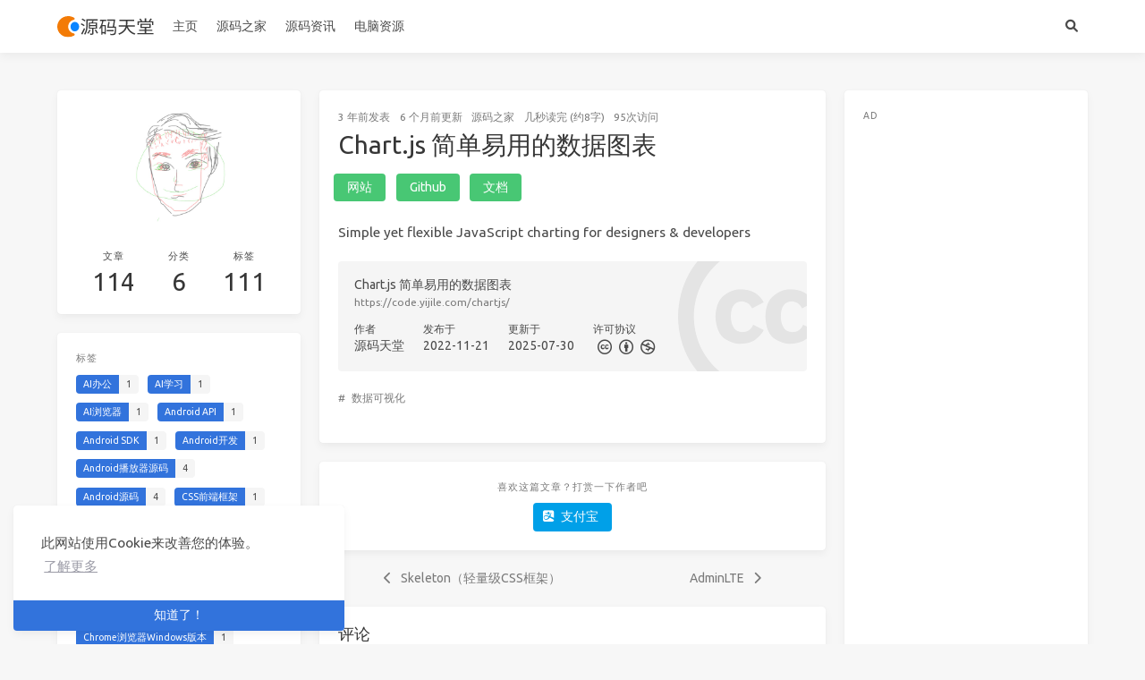

--- FILE ---
content_type: text/html; charset=utf-8
request_url: https://code.yijile.com/chartjs/
body_size: 8084
content:
<!doctype html>
<html lang="zh"><head><meta charset="utf-8"><meta name="viewport" content="width=device-width, initial-scale=1, maximum-scale=1"><meta><title>Chart.js 简单易用的数据图表 - 源码资讯 - 源码天堂</title><link rel="manifest" href="/manifest.json"><meta name="theme-color" content="#0885ff"><meta name="application-name" content="源码天堂"><meta name="msapplication-TileImage" content="/images/logo.svg"><meta name="msapplication-TileColor" content="#0885ff"><meta name="apple-mobile-web-app-capable" content="yes"><meta name="apple-mobile-web-app-title" content="源码天堂"><meta name="apple-mobile-web-app-status-bar-style" content="default"><link rel="apple-touch-icon" sizes="any" href="/images/logo.svg"><meta name="description" content="Simple yet flexible JavaScript charting for designers &amp;amp; developers"><meta property="og:type" content="blog"><meta property="og:title" content="Chart.js 简单易用的数据图表"><meta property="og:url" content="https://code.yijile.com/chartjs/"><meta property="og:site_name" content="源码资讯 - 源码天堂"><meta property="og:description" content="Simple yet flexible JavaScript charting for designers &amp;amp; developers"><meta property="og:locale" content="zh_CN"><meta property="og:image" content="https://code.yijile.com/img/og_image.png"><meta property="article:published_time" content="2022-11-21T21:14:58.000Z"><meta property="article:modified_time" content="2025-07-30T03:57:50.020Z"><meta property="article:author" content="源码天堂"><meta property="article:tag" content="数据可视化"><meta property="twitter:card" content="summary"><meta property="twitter:image:src" content="https://code.yijile.com/img/og_image.png"><script type="application/ld+json">{"@context":"https://schema.org","@type":"BlogPosting","mainEntityOfPage":{"@type":"WebPage","@id":"https://code.yijile.com/chartjs/"},"headline":"Chart.js 简单易用的数据图表","image":["https://code.yijile.com/img/og_image.png"],"datePublished":"2022-11-21T21:14:58.000Z","dateModified":"2025-07-30T03:57:50.020Z","author":{"@type":"Person","name":"源码天堂"},"publisher":{"@type":"Organization","name":"源码资讯 - 源码天堂","logo":{"@type":"ImageObject","url":"https://code.yijile.com/images/logo.svg"}},"description":"Simple yet flexible JavaScript charting for designers &amp; developers"}</script><link rel="canonical" href="https://code.yijile.com/chartjs/"><link rel="icon" href="/favicon.svg"><link rel="stylesheet" href="https://cdnjs.loli.net/ajax/libs/font-awesome/6.0.0/css/all.min.css"><link data-pjax rel="stylesheet" href="https://cdnjs.loli.net/ajax/libs/highlight.js/11.7.0/styles/atom-one-light.min.css"><link rel="stylesheet" href="https://fonts.loli.net/css2?family=Ubuntu:wght@400;600&amp;family=Source+Code+Pro"><link data-pjax rel="stylesheet" href="/css/default.css"><!--!--><!--!--><!--!--><link rel="stylesheet" href="https://cdnjs.loli.net/ajax/libs/cookieconsent/3.1.1/cookieconsent.min.css"><!--!--><!--!--><!--!--><!--!--><script data-ad-client="ca-pub-2944385871993620" src="https://pagead2.googlesyndication.com/pagead/js/adsbygoogle.js" async></script><!-- hexo injector head_end start --><script>
  (function () {
      function switchTab() {
          if (!location.hash) {
            return;
          }

          const id = '#' + CSS.escape(location.hash.substring(1));
          const $tabMenu = document.querySelector(`.tabs a[href="${id}"]`);
          if (!$tabMenu) {
            return;
          }

          const $tabMenuContainer = $tabMenu.parentElement.parentElement;
          Array.from($tabMenuContainer.children).forEach($menu => $menu.classList.remove('is-active'));
          Array.from($tabMenuContainer.querySelectorAll('a'))
              .map($menu => document.getElementById($menu.getAttribute("href").substring(1)))
              .forEach($content => $content.classList.add('is-hidden'));

          if ($tabMenu) {
              $tabMenu.parentElement.classList.add('is-active');
          }
          const $activeTab = document.querySelector(id);
          if ($activeTab) {
              $activeTab.classList.remove('is-hidden');
          }
      }
      switchTab();
      window.addEventListener('hashchange', switchTab, false);
  })();
  </script><!-- hexo injector head_end end --><meta name="generator" content="Hexo 7.3.0"></head><body class="is-3-column"><nav class="navbar navbar-main"><div class="container navbar-container"><div class="navbar-brand justify-content-center"><a class="navbar-item navbar-logo" href="/"><img src="/images/logo.svg" alt="源码资讯 - 源码天堂" height="28"></a></div><div class="navbar-menu"><div class="navbar-start"><a class="navbar-item" href="/">主页</a><a class="navbar-item" href="/code/">源码之家</a><a class="navbar-item" href="/news/">源码资讯</a><a class="navbar-item" href="/resources/">电脑资源</a></div><div class="navbar-end"><a class="navbar-item search" title="搜索" href="javascript:;"><i class="fas fa-search"></i></a></div></div></div></nav><section class="section"><div class="container"><div class="columns"><div class="column order-2 column-main is-8-tablet is-8-desktop is-6-widescreen"><div class="card"><article class="card-content article" role="article"><div class="article-meta is-size-7 is-uppercase level is-mobile"><div class="level-left"><span class="level-item"><time dateTime="2022-11-21T21:14:58.000Z" title="11/21/2022, 9:14:58 PM">2022-11-21</time>发表</span><span class="level-item"><time dateTime="2025-07-30T03:57:50.020Z" title="7/30/2025, 3:57:50 AM">2025-07-30</time>更新</span><span class="level-item"><a class="link-muted" href="/code/">源码之家</a></span><span class="level-item">几秒读完 (约8字)</span><span class="level-item leancloud_visitors" id="/chartjs/" data-flag-title="Chart.js 简单易用的数据图表"><span class="leancloud-visitors-count">...</span>次访问</span></div></div><h1 class="title is-3 is-size-4-mobile">Chart.js 简单易用的数据图表</h1><div class="code-meta"><a class="button is-success" href="https://www.chartjs.org/" rel="nofollow ugc noopener" target="_blank">网站</a><a class="button is-success" href="https://github.com/chartjs/Chart.js" rel="nofollow ugc noopener" target="_blank">Github</a><a class="button is-success" href="https://www.chartjs.org/docs" rel="nofollow ugc noopener" target="_blank">文档</a></div><div class="content"><p>Simple yet flexible JavaScript charting for designers &amp; developers</p>
</div><div class="article-licensing box"><div class="licensing-title"><p>Chart.js 简单易用的数据图表</p><p><a href="https://code.yijile.com/chartjs/">https://code.yijile.com/chartjs/</a></p></div><div class="licensing-meta level is-mobile"><div class="level-left"><div class="level-item is-narrow"><div><h6>作者</h6><p>源码天堂</p></div></div><div class="level-item is-narrow"><div><h6>发布于</h6><p>2022-11-21</p></div></div><div class="level-item is-narrow"><div><h6>更新于</h6><p>2025-07-30</p></div></div><div class="level-item is-narrow"><div><h6>许可协议</h6><p><a class="icons" rel="noopener" target="_blank" title="Creative Commons" href="https://creativecommons.org/"><i class="icon fab fa-creative-commons"></i></a><a class="icons" rel="noopener" target="_blank" title="Attribution" href="https://creativecommons.org/licenses/by/4.0/"><i class="icon fab fa-creative-commons-by"></i></a><a class="icons" rel="noopener" target="_blank" title="Noncommercial" href="https://creativecommons.org/licenses/by-nc/4.0/"><i class="icon fab fa-creative-commons-nc"></i></a></p></div></div></div></div></div><div class="article-tags is-size-7 mb-4"><span class="mr-2">#</span><a class="link-muted mr-2" rel="tag" href="/topic/%E6%95%B0%E6%8D%AE%E5%8F%AF%E8%A7%86%E5%8C%96/">数据可视化</a></div><div class="sharethis-inline-share-buttons"></div><script src="https://platform-api.sharethis.com/js/sharethis.js#property=6372f908091907001989ea21&amp;product=sop" defer></script></article></div><div class="card"><div class="card-content"><h3 class="menu-label has-text-centered">喜欢这篇文章？打赏一下作者吧</h3><div class="buttons is-centered"><a class="button donate" data-type="alipay"><span class="icon is-small"><i class="fab fa-alipay"></i></span><span>支付宝</span><span class="qrcode"><img src="/images/qr_code_yyf.webp" alt="支付宝"></span></a></div></div></div><nav class="post-navigation mt-4 level is-mobile"><div class="level-start"><a class="article-nav-prev level level-item link-muted" href="/skeleton/"><i class="level-item fas fa-chevron-left"></i><span class="level-item">Skeleton（轻量级CSS框架）</span></a></div><div class="level-end"><a class="article-nav-next level level-item link-muted" href="/adminlte/"><span class="level-item">AdminLTE</span><i class="level-item fas fa-chevron-right"></i></a></div></nav><div class="card" id="comments"><div class="card-content"><h3 class="title is-5">评论</h3><div class="content" id="valine-thread"></div><script src="//cdn.jsdelivr.net/npm/leancloud-storage@3/dist/av-min.js"></script><script src="https://cdnjs.loli.net/ajax/libs/valine/1.4.16/Valine.min.js"></script><script>new Valine({
            el: '#valine-thread',
            appId: "dUKfstRWKfwETDSlZsjhq7lM-gzGzoHsz",
            appKey: "r7uwZ00IG1Z5IHVdX69KndYs",
            
            avatar: "monsterid",
            avatarForce: false,
            meta: ["nick","mail","link"],
            pageSize: 10,
            lang: "zh-CN",
            visitor: true,
            highlight: true,
            recordIP: true,
            
            
            
            enableQQ: false,
            requiredFields: [],
        });</script></div></div></div><div class="column column-left is-4-tablet is-4-desktop is-3-widescreen  order-1"><div class="card widget" data-type="profile"><div class="card-content"><nav class="level"><div class="level-item has-text-centered flex-shrink-1"><div><figure class="image is-128x128 mx-auto mb-2"><img class="avatar" src="/images/avatar2.jpg"></figure></div></div></nav><nav class="level is-mobile"><div class="level-item has-text-centered is-marginless"><div><p class="heading">文章</p><a href="/archives/"><p class="title">114</p></a></div></div><div class="level-item has-text-centered is-marginless"><div><p class="heading">分类</p><a href="/categories/"><p class="title">6</p></a></div></div><div class="level-item has-text-centered is-marginless"><div><p class="heading">标签</p><a href="/tags/"><p class="title">111</p></a></div></div></nav></div></div><div class="card widget" data-type="tags"><div class="card-content"><div class="menu"><h3 class="menu-label">标签</h3><div class="field is-grouped is-grouped-multiline"><div class="control"><a class="tags has-addons" href="/topic/AI%E5%8A%9E%E5%85%AC/"><span class="tag">AI办公</span><span class="tag">1</span></a></div><div class="control"><a class="tags has-addons" href="/topic/AI%E5%AD%A6%E4%B9%A0/"><span class="tag">AI学习</span><span class="tag">1</span></a></div><div class="control"><a class="tags has-addons" href="/topic/AI%E6%B5%8F%E8%A7%88%E5%99%A8/"><span class="tag">AI浏览器</span><span class="tag">1</span></a></div><div class="control"><a class="tags has-addons" href="/topic/Android-API/"><span class="tag">Android API</span><span class="tag">1</span></a></div><div class="control"><a class="tags has-addons" href="/topic/Android-SDK/"><span class="tag">Android SDK</span><span class="tag">1</span></a></div><div class="control"><a class="tags has-addons" href="/topic/Android%E5%BC%80%E5%8F%91/"><span class="tag">Android开发</span><span class="tag">1</span></a></div><div class="control"><a class="tags has-addons" href="/topic/Android%E6%92%AD%E6%94%BE%E5%99%A8%E6%BA%90%E7%A0%81/"><span class="tag">Android播放器源码</span><span class="tag">4</span></a></div><div class="control"><a class="tags has-addons" href="/topic/Android%E6%BA%90%E7%A0%81/"><span class="tag">Android源码</span><span class="tag">4</span></a></div><div class="control"><a class="tags has-addons" href="/topic/CSS%E5%89%8D%E7%AB%AF%E6%A1%86%E6%9E%B6/"><span class="tag">CSS前端框架</span><span class="tag">1</span></a></div><div class="control"><a class="tags has-addons" href="/topic/CSS%E6%8A%80%E5%B7%A7/"><span class="tag">CSS技巧</span><span class="tag">2</span></a></div><div class="control"><a class="tags has-addons" href="/topic/CSS%E6%A1%86%E6%9E%B6/"><span class="tag">CSS框架</span><span class="tag">37</span></a></div><div class="control"><a class="tags has-addons" href="/topic/Chrome-Android/"><span class="tag">Chrome Android</span><span class="tag">1</span></a></div><div class="control"><a class="tags has-addons" href="/topic/Chrome-iOS/"><span class="tag">Chrome iOS</span><span class="tag">1</span></a></div><div class="control"><a class="tags has-addons" href="/topic/Chrome%E6%96%B0%E5%8A%9F%E8%83%BD/"><span class="tag">Chrome新功能</span><span class="tag">1</span></a></div><div class="control"><a class="tags has-addons" href="/topic/Chrome%E6%9B%B4%E6%96%B0/"><span class="tag">Chrome更新</span><span class="tag">1</span></a></div><div class="control"><a class="tags has-addons" href="/topic/Chrome%E6%B5%8F%E8%A7%88%E5%99%A8/"><span class="tag">Chrome浏览器</span><span class="tag">1</span></a></div><div class="control"><a class="tags has-addons" href="/topic/Chrome%E6%B5%8F%E8%A7%88%E5%99%A8Windows%E7%89%88%E6%9C%AC/"><span class="tag">Chrome浏览器Windows版本</span><span class="tag">1</span></a></div><div class="control"><a class="tags has-addons" href="/topic/DeepSeek/"><span class="tag">DeepSeek</span><span class="tag">1</span></a></div><div class="control"><a class="tags has-addons" href="/topic/Googel-Chrome/"><span class="tag">Googel Chrome</span><span class="tag">1</span></a></div><div class="control"><a class="tags has-addons" href="/topic/Google/"><span class="tag">Google</span><span class="tag">1</span></a></div><div class="control"><a class="tags has-addons" href="/topic/Google-Play-Console/"><span class="tag">Google Play Console</span><span class="tag">1</span></a></div><div class="control"><a class="tags has-addons" href="/topic/Google-Translate/"><span class="tag">Google Translate</span><span class="tag">1</span></a></div><div class="control"><a class="tags has-addons" href="/topic/HOSTS/"><span class="tag">HOSTS</span><span class="tag">1</span></a></div><div class="control"><a class="tags has-addons" href="/topic/JavaScript%E5%BB%B6%E8%BF%9F%E6%8F%92%E4%BB%B6/"><span class="tag">JavaScript延迟插件</span><span class="tag">2</span></a></div><div class="control"><a class="tags has-addons" href="/topic/JavaScript%E5%BC%82%E6%AD%A5%E5%8A%A0%E8%BD%BD%E6%8F%92%E4%BB%B6/"><span class="tag">JavaScript异步加载插件</span><span class="tag">2</span></a></div><div class="control"><a class="tags has-addons" href="/topic/JavaScript%E6%87%92%E5%8A%A0%E8%BD%BD%E6%8F%92%E4%BB%B6/"><span class="tag">JavaScript懒加载插件</span><span class="tag">3</span></a></div><div class="control"><a class="tags has-addons" href="/topic/JavaScript%E6%95%B0%E6%8D%AE%E5%8F%AF%E8%A7%86%E5%8C%96/"><span class="tag">JavaScript数据可视化</span><span class="tag">1</span></a></div><div class="control"><a class="tags has-addons" href="/topic/javascript-source-code/"><span class="tag">JavaScript源码</span><span class="tag">9</span></a></div><div class="control"><a class="tags has-addons" href="/topic/JavaScript%E8%BD%AE%E6%92%AD%E5%9B%BE%E6%8F%92%E4%BB%B6/"><span class="tag">JavaScript轮播图插件</span><span class="tag">2</span></a></div><div class="control"><a class="tags has-addons" href="/topic/Jekyll%E4%B8%BB%E9%A2%98/"><span class="tag">Jekyll主题</span><span class="tag">3</span></a></div><div class="control"><a class="tags has-addons" href="/topic/MarketplaceKit/"><span class="tag">MarketplaceKit</span><span class="tag">2</span></a></div><div class="control"><a class="tags has-addons" href="/topic/Notes/"><span class="tag">Notes</span><span class="tag">2</span></a></div><div class="control"><a class="tags has-addons" href="/topic/PDF%E5%A4%8D%E5%88%B6%E6%96%87%E5%AD%97/"><span class="tag">PDF复制文字</span><span class="tag">1</span></a></div><div class="control"><a class="tags has-addons" href="/topic/PDF%E6%90%9C%E7%B4%A2/"><span class="tag">PDF搜索</span><span class="tag">1</span></a></div><div class="control"><a class="tags has-addons" href="/topic/PDF%E6%96%87%E5%AD%97%E8%AF%86%E5%88%AB/"><span class="tag">PDF文字识别</span><span class="tag">1</span></a></div><div class="control"><a class="tags has-addons" href="/topic/QBot/"><span class="tag">QBot</span><span class="tag">1</span></a></div><div class="control"><a class="tags has-addons" href="/topic/QQ%E6%B5%8F%E8%A7%88%E5%99%A8/"><span class="tag">QQ浏览器</span><span class="tag">3</span></a></div><div class="control"><a class="tags has-addons" href="/topic/QQ%E6%B5%8F%E8%A7%88%E5%99%A8Windows%E7%89%88%E6%9C%AC/"><span class="tag">QQ浏览器Windows版本</span><span class="tag">3</span></a></div><div class="control"><a class="tags has-addons" href="/topic/Windows/"><span class="tag">Windows</span><span class="tag">5</span></a></div><div class="control"><a class="tags has-addons" href="/topic/Windows%E8%BD%AF%E4%BB%B6/"><span class="tag">Windows软件</span><span class="tag">4</span></a></div><div class="control"><a class="tags has-addons" href="/topic/Youtube%E8%A7%A3%E6%9E%90/"><span class="tag">Youtube解析</span><span class="tag">4</span></a></div><div class="control"><a class="tags has-addons" href="/topic/asp-source-code/"><span class="tag">asp源码</span><span class="tag">2</span></a></div><div class="control"><a class="tags has-addons" href="/topic/emoji/"><span class="tag">emoji</span><span class="tag">1</span></a></div><div class="control"><a class="tags has-addons" href="/topic/iOS/"><span class="tag">iOS</span><span class="tag">2</span></a></div><div class="control"><a class="tags has-addons" href="/topic/iOS17/"><span class="tag">iOS17</span><span class="tag">1</span></a></div><div class="control"><a class="tags has-addons" href="/topic/iOS18/"><span class="tag">iOS18</span><span class="tag">1</span></a></div><div class="control"><a class="tags has-addons" href="/topic/iOS%E6%96%B0%E7%89%88/"><span class="tag">iOS新版</span><span class="tag">2</span></a></div><div class="control"><a class="tags has-addons" href="/topic/iOS%E6%9B%B4%E6%96%B0%E8%AF%B4%E6%98%8E/"><span class="tag">iOS更新说明</span><span class="tag">2</span></a></div><div class="control"><a class="tags has-addons" href="/topic/iPadOS/"><span class="tag">iPadOS</span><span class="tag">2</span></a></div><div class="control"><a class="tags has-addons" href="/topic/icons/"><span class="tag">icons</span><span class="tag">1</span></a></div><div class="control"><a class="tags has-addons" href="/topic/icon%E6%A1%86%E6%9E%B6/"><span class="tag">icon框架</span><span class="tag">1</span></a></div><div class="control"><a class="tags has-addons" href="/topic/jquery-plugins/"><span class="tag">jQuery插件</span><span class="tag">4</span></a></div><div class="control"><a class="tags has-addons" href="/topic/jQuery%E8%A1%A8%E6%A0%BC%E6%8F%92%E4%BB%B6/"><span class="tag">jQuery表格插件</span><span class="tag">1</span></a></div><div class="control"><a class="tags has-addons" href="/topic/jQuery%E8%BD%AE%E6%92%AD%E5%9B%BE%E6%8F%92%E4%BB%B6/"><span class="tag">jQuery轮播图插件</span><span class="tag">1</span></a></div><div class="control"><a class="tags has-addons" href="/topic/macOS%E8%BD%AF%E4%BB%B6/"><span class="tag">macOS软件</span><span class="tag">1</span></a></div><div class="control"><a class="tags has-addons" href="/topic/php-source-code/"><span class="tag">php源码</span><span class="tag">22</span></a></div><div class="control"><a class="tags has-addons" href="/topic/svg/"><span class="tag">svg</span><span class="tag">1</span></a></div><div class="control"><a class="tags has-addons" href="/topic/svg-framework/"><span class="tag">svg-framework</span><span class="tag">1</span></a></div><div class="control"><a class="tags has-addons" href="/topic/vector-icons/"><span class="tag">vector-icons</span><span class="tag">1</span></a></div><div class="control"><a class="tags has-addons" href="/topic/web%E7%BC%96%E8%BE%91%E5%99%A8%E6%BA%90%E7%A0%81/"><span class="tag">web编辑器源码</span><span class="tag">1</span></a></div><div class="control"><a class="tags has-addons" href="/topic/%E5%85%8D%E8%B4%B9%E6%9C%8D%E5%8A%A1/"><span class="tag">免费服务</span><span class="tag">3</span></a></div><div class="control"><a class="tags has-addons" href="/topic/%E5%85%AC%E5%85%B1CDN/"><span class="tag">公共CDN</span><span class="tag">3</span></a></div><div class="control"><a class="tags has-addons" href="/topic/cms-source-code/"><span class="tag">内容管理系统源码</span><span class="tag">11</span></a></div><div class="control"><a class="tags has-addons" href="/topic/%E5%88%86%E4%BA%AB%E7%BB%84%E4%BB%B6%E6%BA%90%E7%A0%81/"><span class="tag">分享组件源码</span><span class="tag">1</span></a></div><div class="control"><a class="tags has-addons" href="/topic/%E5%88%97%E8%A1%A8%E7%AD%9B%E9%80%89/"><span class="tag">列表筛选</span><span class="tag">1</span></a></div><div class="control"><a class="tags has-addons" href="/topic/%E5%89%8D%E7%AB%AFCSS%E6%A1%86%E6%9E%B6/"><span class="tag">前端CSS框架</span><span class="tag">27</span></a></div><div class="control"><a class="tags has-addons" href="/topic/%E5%89%8D%E7%AB%AF%E5%BC%80%E5%8F%91%E6%8A%80%E5%B7%A7/"><span class="tag">前端开发技巧</span><span class="tag">1</span></a></div><div class="control"><a class="tags has-addons" href="/topic/%E5%8D%8F%E4%BD%9C%E7%BC%96%E8%BE%91%E5%99%A8%E6%BA%90%E7%A0%81/"><span class="tag">协作编辑器源码</span><span class="tag">1</span></a></div><div class="control"><a class="tags has-addons" href="/topic/%E5%8D%9A%E5%AE%A2%E6%BA%90%E7%A0%81/"><span class="tag">博客源码</span><span class="tag">5</span></a></div><div class="control"><a class="tags has-addons" href="/topic/%E5%90%8E%E5%8F%B0CSS%E6%A1%86%E6%9E%B6/"><span class="tag">后台CSS框架</span><span class="tag">11</span></a></div><div class="control"><a class="tags has-addons" href="/topic/%E5%90%AC%E7%BD%91%E9%A1%B5/"><span class="tag">听网页</span><span class="tag">1</span></a></div><div class="control"><a class="tags has-addons" href="/topic/%E5%9B%BE%E5%83%8F%E8%AF%86%E5%88%AB/"><span class="tag">图像识别</span><span class="tag">1</span></a></div><div class="control"><a class="tags has-addons" href="/topic/%E5%9C%A8%E7%BA%BF%E5%B9%B3%E5%8F%B0/"><span class="tag">在线平台</span><span class="tag">1</span></a></div><div class="control"><a class="tags has-addons" href="/topic/%E5%9C%A8%E7%BA%BF%E6%9C%8D%E5%8A%A1/"><span class="tag">在线服务</span><span class="tag">6</span></a></div><div class="control"><a class="tags has-addons" href="/topic/%E5%9F%BA%E7%A1%80%E7%9F%A5%E8%AF%86/"><span class="tag">基础知识</span><span class="tag">1</span></a></div><div class="control"><a class="tags has-addons" href="/topic/%E5%AD%97%E4%BD%93%E5%9B%BE%E6%A0%87/"><span class="tag">字体图标</span><span class="tag">3</span></a></div><div class="control"><a class="tags has-addons" href="/topic/%E5%AE%B6%E5%BA%AD%E5%85%B1%E4%BA%AB/"><span class="tag">家庭共享</span><span class="tag">1</span></a></div><div class="control"><a class="tags has-addons" href="/topic/%E5%AF%86%E7%A0%81%E5%88%86%E4%BA%AB/"><span class="tag">密码分享</span><span class="tag">1</span></a></div><div class="control"><a class="tags has-addons" href="/topic/%E5%AF%86%E7%A0%81%E7%AE%A1%E7%90%86/"><span class="tag">密码管理</span><span class="tag">1</span></a></div><div class="control"><a class="tags has-addons" href="/topic/%E5%BC%80%E6%BA%90%E6%95%B0%E6%8D%AE%E5%BA%93/"><span class="tag">开源数据库</span><span class="tag">1</span></a></div><div class="control"><a class="tags has-addons" href="/topic/%E5%BE%AE%E4%BF%A1%E5%85%AC%E4%BC%97%E5%8F%B7%E5%B9%B3%E5%8F%B0/"><span class="tag">微信公众号平台</span><span class="tag">1</span></a></div><div class="control"><a class="tags has-addons" href="/topic/%E6%89%8B%E6%9C%BA%E7%AB%AFCSS%E6%A1%86%E6%9E%B6/"><span class="tag">手机端CSS框架</span><span class="tag">1</span></a></div><div class="control"><a class="tags has-addons" href="/topic/%E6%95%B0%E6%8D%AE%E5%8F%AF%E8%A7%86%E5%8C%96/"><span class="tag">数据可视化</span><span class="tag">1</span></a></div><div class="control"><a class="tags has-addons" href="/topic/%E6%99%BA%E8%83%BD%E9%95%9C%E5%A4%B4/"><span class="tag">智能镜头</span><span class="tag">1</span></a></div><div class="control"><a class="tags has-addons" href="/topic/%E6%9C%97%E8%AF%BB%E9%A1%B5%E9%9D%A2/"><span class="tag">朗读页面</span><span class="tag">1</span></a></div><div class="control"><a class="tags has-addons" href="/topic/%E6%B5%8F%E8%A7%88%E5%99%A8%E5%88%86%E5%B1%8F%E6%B5%8F%E8%A7%88/"><span class="tag">浏览器分屏浏览</span><span class="tag">1</span></a></div><div class="control"><a class="tags has-addons" href="/topic/%E6%B5%8F%E8%A7%88%E5%99%A8%E6%8A%80%E5%B7%A7/"><span class="tag">浏览器技巧</span><span class="tag">1</span></a></div><div class="control"><a class="tags has-addons" href="/topic/%E6%B5%8F%E8%A7%88%E5%99%A8%E6%A0%87%E7%AD%BE%E5%88%86%E7%BB%84/"><span class="tag">浏览器标签分组</span><span class="tag">1</span></a></div><div class="control"><a class="tags has-addons" href="/topic/%E6%B5%8F%E8%A7%88%E5%99%A8%E6%A0%87%E7%AD%BE%E7%AE%A1%E7%90%86/"><span class="tag">浏览器标签管理</span><span class="tag">1</span></a></div><div class="control"><a class="tags has-addons" href="/topic/%E6%B5%8F%E8%A7%88%E5%99%A8%E6%A1%8C%E9%9D%A2%E4%BE%A7%E8%BE%B9%E6%A0%8F/"><span class="tag">浏览器桌面侧边栏</span><span class="tag">1</span></a></div><div class="control"><a class="tags has-addons" href="/topic/%E6%B5%8F%E8%A7%88%E5%99%A8%E8%A7%86%E9%A2%91%E5%B0%8F%E7%AA%97/"><span class="tag">浏览器视频小窗</span><span class="tag">1</span></a></div><div class="control"><a class="tags has-addons" href="/topic/%E6%B5%8F%E8%A7%88%E5%99%A8%E9%80%9A%E7%9F%A5/"><span class="tag">浏览器通知</span><span class="tag">1</span></a></div><div class="control"><a class="tags has-addons" href="/topic/%E6%BC%8F%E6%B4%9E%E6%95%B0%E6%8D%AE%E5%BA%93/"><span class="tag">漏洞数据库</span><span class="tag">1</span></a></div><div class="control"><a class="tags has-addons" href="/topic/%E7%94%B5%E5%AD%90%E4%B9%A6/"><span class="tag">电子书</span><span class="tag">1</span></a></div><div class="control"><a class="tags has-addons" href="/topic/shop-source-code/"><span class="tag">电子商务源码</span><span class="tag">4</span></a></div><div class="control"><a class="tags has-addons" href="/topic/%E7%94%BB%E5%9C%88%E6%90%9C%E7%B4%A2/"><span class="tag">画圈搜索</span><span class="tag">1</span></a></div><div class="control"><a class="tags has-addons" href="/topic/sns-source-code/"><span class="tag">社区源码</span><span class="tag">5</span></a></div><div class="control"><a class="tags has-addons" href="/topic/analyse-source-code/"><span class="tag">统计分析</span><span class="tag">1</span></a></div><div class="control"><a class="tags has-addons" href="/topic/%E7%BC%96%E8%BE%91%E5%99%A8%E6%BA%90%E7%A0%81/"><span class="tag">编辑器源码</span><span class="tag">1</span></a></div><div class="control"><a class="tags has-addons" href="/topic/%E7%BD%91%E9%A1%B5%E6%92%AD%E6%94%BE%E5%99%A8%E6%BA%90%E7%A0%81/"><span class="tag">网页播放器源码</span><span class="tag">2</span></a></div><div class="control"><a class="tags has-addons" href="/topic/%E7%BD%91%E9%A1%B5%E6%9C%97%E8%AF%BB/"><span class="tag">网页朗读</span><span class="tag">1</span></a></div><div class="control"><a class="tags has-addons" href="/topic/%E8%A7%A6%E5%B1%8F%E8%BD%AE%E6%92%AD%E5%9B%BE%E6%8F%92%E4%BB%B6/"><span class="tag">触屏轮播图插件</span><span class="tag">1</span></a></div><div class="control"><a class="tags has-addons" href="/topic/forum-source-code/"><span class="tag">论坛源码</span><span class="tag">6</span></a></div><div class="control"><a class="tags has-addons" href="/topic/%E8%AF%84%E8%AE%BA%E7%BB%84%E4%BB%B6%E6%BA%90%E7%A0%81/"><span class="tag">评论组件源码</span><span class="tag">2</span></a></div><div class="control"><a class="tags has-addons" href="/topic/%E8%B0%B7%E6%AD%8C%E7%BF%BB%E8%AF%91/"><span class="tag">谷歌翻译</span><span class="tag">1</span></a></div><div class="control"><a class="tags has-addons" href="/topic/%E8%B0%B7%E6%AD%8C%E7%BF%BB%E8%AF%91%E6%9C%89%E6%95%88IP/"><span class="tag">谷歌翻译有效IP</span><span class="tag">1</span></a></div><div class="control"><a class="tags has-addons" href="/topic/%E8%BD%AE%E6%92%AD%E5%9B%BE/"><span class="tag">轮播图</span><span class="tag">1</span></a></div><div class="control"><a class="tags has-addons" href="/topic/%E8%BD%AF%E4%BB%B6%E6%9B%B4%E6%96%B0/"><span class="tag">软件更新</span><span class="tag">4</span></a></div><div class="control"><a class="tags has-addons" href="/topic/%E9%82%AE%E7%AE%B1%E6%BA%90%E7%A0%81/"><span class="tag">邮箱源码</span><span class="tag">4</span></a></div><div class="control"><a class="tags has-addons" href="/topic/question-source-code/"><span class="tag">问答系统源码</span><span class="tag">1</span></a></div><div class="control"><a class="tags has-addons" href="/topic/%E9%98%85%E8%AF%BB%E6%A8%A1%E5%BC%8F/"><span class="tag">阅读模式</span><span class="tag">1</span></a></div></div></div></div></div><div class="card widget" data-type="recent-posts"><div class="card-content"><h3 class="menu-label">最新文章</h3><article class="media"><div class="media-content"><p class="date"><time dateTime="2025-07-29T21:50:52.000Z">2025-07-29</time></p><p class="title"><a href="/news/ios-ipados-18-6-release-upgrade-notes/">iOS 和 iPadOS 18.6 版本发布：安全修复 WebKit、音频处理、媒体解码、网络组件、辅助功能的已知Bug</a></p><p class="categories"><a href="/news/">资讯</a></p></div></article><article class="media"><div class="media-content"><p class="date"><time dateTime="2025-05-15T17:28:16.000Z">2025-05-15</time></p><p class="title"><a href="/news/chrome-browser-137-release-upgrade-notes/">🔊 Chrome 浏览器 Beta 137 超实用新技能上线：听网页、搜图搜词、PDF 可复制、密码秒分享，全都一键搞定！</a></p><p class="categories"><a href="/news/">资讯</a></p></div></article><article class="media"><div class="media-content"><p class="date"><time dateTime="2025-05-08T14:40:04.000Z">2025-05-08</time></p><p class="title"><a href="/grav/">Grav</a></p><p class="categories"><a href="/code/">源码之家</a></p></div></article><article class="media"><div class="media-content"><p class="date"><time dateTime="2025-04-08T16:51:33.000Z">2025-04-08</time></p><p class="title"><a href="/resources/fix-google-chrome-translation/">谷歌浏览器无法翻译为中文使用这个最新的恢复谷歌翻译的IP</a></p><p class="categories"><a href="/resources/">电脑资源</a></p></div></article><article class="media"><div class="media-content"><p class="date"><time dateTime="2025-03-28T22:22:19.000Z">2025-03-28</time></p><p class="title"><a href="/news/qq-browser-windows-19-0-0-release-upgrade-notes/">QQ浏览器  Windows 19.0.0 新版：🤖QBot 一句话帮你搞定搜索、办公、学习和写作，QQ浏览器更聪明了！</a></p><p class="categories"><a href="/news/">资讯</a></p></div></article></div></div><div class="card widget" data-type="links"><div class="card-content"><div class="menu"><h3 class="menu-label">链接</h3><ul class="menu-list"><li><a class="level is-mobile" href="https://1px.run" target="_blank" rel="noopener"><span class="level-left"><span class="level-item">1像素指南</span></span><span class="level-right"><span class="level-item tag">1px.run</span></span></a></li><li><a class="level is-mobile" href="https://yijile.com" target="_blank" rel="noopener"><span class="level-left"><span class="level-item">一极乐</span></span><span class="level-right"><span class="level-item tag">yijile.com</span></span></a></li><li><a class="level is-mobile" href="https://shuyu.1px.run" target="_blank" rel="noopener"><span class="level-left"><span class="level-item">术语库</span></span><span class="level-right"><span class="level-item tag">shuyu.1px.run</span></span></a></li></ul></div></div></div><div class="column-right-shadow is-hidden-widescreen"></div></div><div class="column column-right is-4-tablet is-4-desktop is-3-widescreen is-hidden-touch is-hidden-desktop-only order-3"><!--!--><div class="card widget" data-type="adsense"><div class="card-content"><div class="menu"><h3 class="menu-label">AD</h3><script async src="https://pagead2.googlesyndication.com/pagead/js/adsbygoogle.js"></script><ins class="adsbygoogle" style="display:block" data-ad-client="ca-pub-2944385871993620" data-ad-slot="7796671191" data-ad-format="auto" data-full-width-responsive="true"></ins><script>(adsbygoogle = window.adsbygoogle || []).push({});</script></div></div></div></div></div></div></section><footer class="footer"><div class="container"><div class="level"><div class="level-start"><a class="footer-logo is-block mb-2" href="/"><img src="/images/logo.svg" alt="源码资讯 - 源码天堂" height="28"></a><p class="is-size-7"><span>&copy; 2025 源码天堂</span>  Powered by <a href="https://hexo.io/" target="_blank" rel="nofollow ugc noopener">Hexo</a> &amp; <a href="https://github.com/ppoffice/hexo-theme-icarus" target="_blank" rel="nofollow ugc noopener">Icarus</a></p></div><div class="level-end"><div class="field has-addons"><p class="control"><a class="button is-transparent is-large" target="_blank" rel="noopener" title="Creative Commons" href="https://creativecommons.org/"><i class="fab fa-creative-commons"></i></a></p><p class="control"><a class="button is-transparent is-large" target="_blank" rel="noopener" title="Attribution 4.0 International" href="https://creativecommons.org/licenses/by/4.0/"><i class="fab fa-creative-commons-by"></i></a></p></div></div></div></div></footer><script src="https://cdnjs.loli.net/ajax/libs/jquery/3.3.1/jquery.min.js"></script><script src="https://cdnjs.loli.net/ajax/libs/moment.js/2.22.2/moment-with-locales.min.js"></script><script src="https://cdnjs.loli.net/ajax/libs/clipboard.js/2.0.4/clipboard.min.js" defer></script><script>moment.locale("zh-cn");</script><script>var IcarusThemeSettings = {
            article: {
                highlight: {
                    clipboard: true,
                    fold: 'unfolded'
                }
            }
        };</script><script data-pjax src="/js/column.js"></script><!--!--><!--!--><!--!--><script src="https://cdnjs.loli.net/ajax/libs/cookieconsent/3.1.1/cookieconsent.min.js" defer></script><script>window.addEventListener("load", () => {
      window.cookieconsent.initialise({
        type: "info",
        theme: "edgeless",
        static: false,
        position: "bottom-left",
        content: {
          message: "此网站使用Cookie来改善您的体验。",
          dismiss: "知道了！",
          allow: "允许使用Cookie",
          deny: "拒绝",
          link: "了解更多",
          policy: "Cookie政策",
          href: "https://www.cookiesandyou.com/",
        },
        palette: {
          popup: {
            background: "#edeff5",
            text: "#838391"
          },
          button: {
            background: "#4b81e8"
          },
        },
      });
    });</script><!--!--><!--!--><!--!--><!--!--><script data-pjax src="/js/main.js" defer></script><div class="searchbox"><div class="searchbox-container"><div class="searchbox-header"><div class="searchbox-input-container"><input class="searchbox-input" type="text" placeholder="想要查找什么..."></div><a class="searchbox-close" href="javascript:;">×</a></div><div class="searchbox-body"></div></div></div><script data-pjax src="/js/insight.js" defer></script><script data-pjax>document.addEventListener('DOMContentLoaded', function () {
            loadInsight({"contentUrl":"/content.json"}, {"hint":"想要查找什么...","untitled":"(无标题)","posts":"文章","pages":"页面","categories":"分类","tags":"标签"});
        });</script></body></html>

--- FILE ---
content_type: text/html; charset=utf-8
request_url: https://www.google.com/recaptcha/api2/aframe
body_size: 268
content:
<!DOCTYPE HTML><html><head><meta http-equiv="content-type" content="text/html; charset=UTF-8"></head><body><script nonce="5c5P1ZGlQOCWHtGs747SXQ">/** Anti-fraud and anti-abuse applications only. See google.com/recaptcha */ try{var clients={'sodar':'https://pagead2.googlesyndication.com/pagead/sodar?'};window.addEventListener("message",function(a){try{if(a.source===window.parent){var b=JSON.parse(a.data);var c=clients[b['id']];if(c){var d=document.createElement('img');d.src=c+b['params']+'&rc='+(localStorage.getItem("rc::a")?sessionStorage.getItem("rc::b"):"");window.document.body.appendChild(d);sessionStorage.setItem("rc::e",parseInt(sessionStorage.getItem("rc::e")||0)+1);localStorage.setItem("rc::h",'1768613885148');}}}catch(b){}});window.parent.postMessage("_grecaptcha_ready", "*");}catch(b){}</script></body></html>

--- FILE ---
content_type: application/javascript
request_url: https://cdnjs.loli.net/ajax/libs/valine/1.4.16/Valine.min.js
body_size: 54737
content:
/*!
 * Valine v1.4.16
 * (c) 2017-2021 xCss
 * Released under the GPL-2.0 License.
 * Last Update: 2021-10-19 6:07:44 ├F10: PM┤
 */
!function(e,t){"object"==typeof exports&&"object"==typeof module?module.exports=t():"function"==typeof define&&define.amd?define([],t):"object"==typeof exports?exports.Valine=t():e.Valine=t()}(this,function(){return function(e){function t(r){if(n[r])return n[r].exports;var o=n[r]={i:r,l:!1,exports:{}};return e[r].call(o.exports,o,o.exports,t),o.l=!0,o.exports}var n={};return t.m=e,t.c=n,t.i=function(e){return e},t.d=function(e,n,r){t.o(e,n)||Object.defineProperty(e,n,{configurable:!1,enumerable:!0,get:r})},t.n=function(e){var n=e&&e.__esModule?function(){return e.default}:function(){return e};return t.d(n,"a",n),n},t.o=function(e,t){return Object.prototype.hasOwnProperty.call(e,t)},t.p="",t(t.s=119)}([function(e,t,n){"use strict";var r=SyntaxError,o=Function,i=TypeError,a=function(e){try{return o('"use strict"; return ('+e+").constructor;")()}catch(e){}},s=Object.getOwnPropertyDescriptor;if(s)try{s({},"")}catch(e){s=null}var l=function(){throw new i},c=s?function(){try{return arguments.callee,l}catch(e){try{return s(arguments,"callee").get}catch(e){return l}}}():l,u=n(22)(),f=Object.getPrototypeOf||function(e){return e.__proto__},p={},d="undefined"==typeof Uint8Array?void 0:f(Uint8Array),h={"%AggregateError%":"undefined"==typeof AggregateError?void 0:AggregateError,"%Array%":Array,"%ArrayBuffer%":"undefined"==typeof ArrayBuffer?void 0:ArrayBuffer,"%ArrayIteratorPrototype%":u?f([][Symbol.iterator]()):void 0,"%AsyncFromSyncIteratorPrototype%":void 0,"%AsyncFunction%":p,"%AsyncGenerator%":p,"%AsyncGeneratorFunction%":p,"%AsyncIteratorPrototype%":p,"%Atomics%":"undefined"==typeof Atomics?void 0:Atomics,"%BigInt%":"undefined"==typeof BigInt?void 0:BigInt,"%Boolean%":Boolean,"%DataView%":"undefined"==typeof DataView?void 0:DataView,"%Date%":Date,"%decodeURI%":decodeURI,"%decodeURIComponent%":decodeURIComponent,"%encodeURI%":encodeURI,"%encodeURIComponent%":encodeURIComponent,"%Error%":Error,"%eval%":eval,"%EvalError%":EvalError,"%Float32Array%":"undefined"==typeof Float32Array?void 0:Float32Array,"%Float64Array%":"undefined"==typeof Float64Array?void 0:Float64Array,"%FinalizationRegistry%":"undefined"==typeof FinalizationRegistry?void 0:FinalizationRegistry,"%Function%":o,"%GeneratorFunction%":p,"%Int8Array%":"undefined"==typeof Int8Array?void 0:Int8Array,"%Int16Array%":"undefined"==typeof Int16Array?void 0:Int16Array,"%Int32Array%":"undefined"==typeof Int32Array?void 0:Int32Array,"%isFinite%":isFinite,"%isNaN%":isNaN,"%IteratorPrototype%":u?f(f([][Symbol.iterator]())):void 0,"%JSON%":"object"==typeof JSON?JSON:void 0,"%Map%":"undefined"==typeof Map?void 0:Map,"%MapIteratorPrototype%":"undefined"!=typeof Map&&u?f((new Map)[Symbol.iterator]()):void 0,"%Math%":Math,"%Number%":Number,"%Object%":Object,"%parseFloat%":parseFloat,"%parseInt%":parseInt,"%Promise%":"undefined"==typeof Promise?void 0:Promise,"%Proxy%":"undefined"==typeof Proxy?void 0:Proxy,"%RangeError%":RangeError,"%ReferenceError%":ReferenceError,"%Reflect%":"undefined"==typeof Reflect?void 0:Reflect,"%RegExp%":RegExp,"%Set%":"undefined"==typeof Set?void 0:Set,"%SetIteratorPrototype%":"undefined"!=typeof Set&&u?f((new Set)[Symbol.iterator]()):void 0,"%SharedArrayBuffer%":"undefined"==typeof SharedArrayBuffer?void 0:SharedArrayBuffer,"%String%":String,"%StringIteratorPrototype%":u?f(""[Symbol.iterator]()):void 0,"%Symbol%":u?Symbol:void 0,"%SyntaxError%":r,"%ThrowTypeError%":c,"%TypedArray%":d,"%TypeError%":i,"%Uint8Array%":"undefined"==typeof Uint8Array?void 0:Uint8Array,"%Uint8ClampedArray%":"undefined"==typeof Uint8ClampedArray?void 0:Uint8ClampedArray,"%Uint16Array%":"undefined"==typeof Uint16Array?void 0:Uint16Array,"%Uint32Array%":"undefined"==typeof Uint32Array?void 0:Uint32Array,"%URIError%":URIError,"%WeakMap%":"undefined"==typeof WeakMap?void 0:WeakMap,"%WeakRef%":"undefined"==typeof WeakRef?void 0:WeakRef,"%WeakSet%":"undefined"==typeof WeakSet?void 0:WeakSet},v=function e(t){var n;if("%AsyncFunction%"===t)n=a("async function () {}");else if("%GeneratorFunction%"===t)n=a("function* () {}");else if("%AsyncGeneratorFunction%"===t)n=a("async function* () {}");else if("%AsyncGenerator%"===t){var r=e("%AsyncGeneratorFunction%");r&&(n=r.prototype)}else if("%AsyncIteratorPrototype%"===t){var o=e("%AsyncGenerator%");o&&(n=f(o.prototype))}return h[t]=n,n},g={"%ArrayBufferPrototype%":["ArrayBuffer","prototype"],"%ArrayPrototype%":["Array","prototype"],"%ArrayProto_entries%":["Array","prototype","entries"],"%ArrayProto_forEach%":["Array","prototype","forEach"],"%ArrayProto_keys%":["Array","prototype","keys"],"%ArrayProto_values%":["Array","prototype","values"],"%AsyncFunctionPrototype%":["AsyncFunction","prototype"],"%AsyncGenerator%":["AsyncGeneratorFunction","prototype"],"%AsyncGeneratorPrototype%":["AsyncGeneratorFunction","prototype","prototype"],"%BooleanPrototype%":["Boolean","prototype"],"%DataViewPrototype%":["DataView","prototype"],"%DatePrototype%":["Date","prototype"],"%ErrorPrototype%":["Error","prototype"],"%EvalErrorPrototype%":["EvalError","prototype"],"%Float32ArrayPrototype%":["Float32Array","prototype"],"%Float64ArrayPrototype%":["Float64Array","prototype"],"%FunctionPrototype%":["Function","prototype"],"%Generator%":["GeneratorFunction","prototype"],"%GeneratorPrototype%":["GeneratorFunction","prototype","prototype"],"%Int8ArrayPrototype%":["Int8Array","prototype"],"%Int16ArrayPrototype%":["Int16Array","prototype"],"%Int32ArrayPrototype%":["Int32Array","prototype"],"%JSONParse%":["JSON","parse"],"%JSONStringify%":["JSON","stringify"],"%MapPrototype%":["Map","prototype"],"%NumberPrototype%":["Number","prototype"],"%ObjectPrototype%":["Object","prototype"],"%ObjProto_toString%":["Object","prototype","toString"],"%ObjProto_valueOf%":["Object","prototype","valueOf"],"%PromisePrototype%":["Promise","prototype"],"%PromiseProto_then%":["Promise","prototype","then"],"%Promise_all%":["Promise","all"],"%Promise_reject%":["Promise","reject"],"%Promise_resolve%":["Promise","resolve"],"%RangeErrorPrototype%":["RangeError","prototype"],"%ReferenceErrorPrototype%":["ReferenceError","prototype"],"%RegExpPrototype%":["RegExp","prototype"],"%SetPrototype%":["Set","prototype"],"%SharedArrayBufferPrototype%":["SharedArrayBuffer","prototype"],"%StringPrototype%":["String","prototype"],"%SymbolPrototype%":["Symbol","prototype"],"%SyntaxErrorPrototype%":["SyntaxError","prototype"],"%TypedArrayPrototype%":["TypedArray","prototype"],"%TypeErrorPrototype%":["TypeError","prototype"],"%Uint8ArrayPrototype%":["Uint8Array","prototype"],"%Uint8ClampedArrayPrototype%":["Uint8ClampedArray","prototype"],"%Uint16ArrayPrototype%":["Uint16Array","prototype"],"%Uint32ArrayPrototype%":["Uint32Array","prototype"],"%URIErrorPrototype%":["URIError","prototype"],"%WeakMapPrototype%":["WeakMap","prototype"],"%WeakSetPrototype%":["WeakSet","prototype"]},m=n(9),y=n(25),b=m.call(Function.call,Array.prototype.concat),w=m.call(Function.apply,Array.prototype.splice),x=m.call(Function.call,String.prototype.replace),k=m.call(Function.call,String.prototype.slice),S=/[^%.[\]]+|\[(?:(-?\d+(?:\.\d+)?)|(["'])((?:(?!\2)[^\\]|\\.)*?)\2)\]|(?=(?:\.|\[\])(?:\.|\[\]|%$))/g,_=/\\(\\)?/g,A=function(e){var t=k(e,0,1),n=k(e,-1);if("%"===t&&"%"!==n)throw new r("invalid intrinsic syntax, expected closing `%`");if("%"===n&&"%"!==t)throw new r("invalid intrinsic syntax, expected opening `%`");var o=[];return x(e,S,function(e,t,n,r){o[o.length]=n?x(r,_,"$1"):t||e}),o},O=function(e,t){var n,o=e;if(y(g,o)&&(n=g[o],o="%"+n[0]+"%"),y(h,o)){var a=h[o];if(a===p&&(a=v(o)),void 0===a&&!t)throw new i("intrinsic "+e+" exists, but is not available. Please file an issue!");return{alias:n,name:o,value:a}}throw new r("intrinsic "+e+" does not exist!")};e.exports=function(e,t){if("string"!=typeof e||0===e.length)throw new i("intrinsic name must be a non-empty string");if(arguments.length>1&&"boolean"!=typeof t)throw new i('"allowMissing" argument must be a boolean');var n=A(e),o=n.length>0?n[0]:"",a=O("%"+o+"%",t),l=a.name,c=a.value,u=!1,f=a.alias;f&&(o=f[0],w(n,b([0,1],f)));for(var p=1,d=!0;p<n.length;p+=1){var v=n[p],g=k(v,0,1),m=k(v,-1);if(('"'===g||"'"===g||"`"===g||'"'===m||"'"===m||"`"===m)&&g!==m)throw new r("property names with quotes must have matching quotes");if("constructor"!==v&&d||(u=!0),o+="."+v,l="%"+o+"%",y(h,l))c=h[l];else if(null!=c){if(!(v in c)){if(!t)throw new i("base intrinsic for "+e+" exists, but the property is not available.");return}if(s&&p+1>=n.length){var x=s(c,v);d=!!x,c=d&&"get"in x&&!("originalValue"in x.get)?x.get:c[v]}else d=y(c,v),c=c[v];d&&!u&&(h[l]=c)}}return c}},function(e,t,n){"use strict";var r=n(0),o=n(4),i=o(r("String.prototype.indexOf"));e.exports=function(e,t){var n=r(e,!!t);return"function"==typeof n&&i(e,".prototype.")>-1?o(n):n}},function(e,t,n){"use strict";var r=n(99),o="function"==typeof Symbol&&"symbol"==typeof Symbol("foo"),i=Object.prototype.toString,a=Array.prototype.concat,s=Object.defineProperty,l=function(e){return"function"==typeof e&&"[object Function]"===i.call(e)},c=s&&function(){var e={};try{s(e,"x",{enumerable:!1,value:e});for(var t in e)return!1;return e.x===e}catch(e){return!1}}(),u=function(e,t,n,r){(!(t in e)||l(r)&&r())&&(c?s(e,t,{configurable:!0,enumerable:!1,value:n,writable:!0}):e[t]=n)},f=function(e,t){var n=arguments.length>2?arguments[2]:{},i=r(t);o&&(i=a.call(i,Object.getOwnPropertySymbols(t)));for(var s=0;s<i.length;s+=1)u(e,i[s],t[i[s]],n[i[s]])};f.supportsDescriptors=!!c,e.exports=f},function(e,t,n){"use strict";function r(e){return e&&e.__esModule?e:{default:e}}t.__esModule=!0;var o="function"==typeof Symbol&&"symbol"==typeof Symbol.iterator?function(e){return typeof e}:function(e){return e&&"function"==typeof Symbol&&e.constructor===Symbol&&e!==Symbol.prototype?"symbol":typeof e},i=n(96),a=r(i),s=n(56),l=r(s),c=n(52),u=r(c),f=n(55),p=r(f),d=n(51),h=r(d),v=document,g=navigator,m=/[&<>"'`\\]/g,y=RegExp(m.source),b=/&(?:amp|lt|gt|quot|#39|#x60|#x5c);/g,w=RegExp(b.source),x={"&":"&amp;","<":"&lt;",">":"&gt;",'"':"&quot;","'":"&#39;","`":"&#x60;","\\":"&#x5c;"},k={};for(var S in x)k[x[S]]=S;var _=null;Array.prototype.forEach||(Array.prototype.forEach=function(e,t){var n,r;if(null==this)throw new TypeError(" this is null or not defined");var o=Object(this),i=o.length>>>0;if("function"!=typeof e)throw new TypeError(e+" is not a function");for(arguments.length>1&&(n=t),r=0;r<i;){var a;r in o&&(a=o[r],e.call(n,a,r,o)),r++}}),window.NodeList&&!NodeList.prototype.forEach&&(NodeList.prototype.forEach=Array.prototype.forEach),String.prototype.trim||(String.prototype.trim=function(){return this.replace(/^[\s\uFEFF\xA0]+|[\s\uFEFF\xA0]+$/g,"")}),(0,a.default)(l.default.fn,{prepend:function(e){return e instanceof HTMLElement||(e=e[0]),this.forEach(function(t){t.insertAdjacentElement("afterBegin",e)}),this},append:function(e){return e instanceof HTMLElement||(e=e[0]),this.forEach(function(t){t.insertAdjacentElement("beforeEnd",e)}),this},remove:function(){return this.forEach(function(e){try{e.parentNode.removeChild(e)}catch(e){}}),this},find:function(e){return(0,l.default)(e,this)},show:function(){return this.forEach(function(e){e.style.display="block"}),this},hide:function(){return this.forEach(function(e){e.style.display="none"}),this},on:function(e,t,n){return l.default.fn.off(e,t,n),this.forEach(function(r){e.split(" ").forEach(function(e){r.addEventListener?r.addEventListener(e,t,n||!1):r.attachEvent?r.attachEvent("on"+e,t):r["on"+e]=t})}),this},off:function(e,t,n){return this.forEach(function(r){e.split(" ").forEach(function(e){r.removeEventListener?r.removeEventListener(e,t,n||!1):r.detachEvent?r.detachEvent("on"+e,t):r["on"+e]=null})}),this},html:function(e){return void 0!==e?(this.forEach(function(t){t.innerHTML=e}),this):this[0].innerHTML},text:function(e){return void 0!==e?(this.forEach(function(t){t.innerText=e}),this):this[0].innerText},empty:function(e){return e=e||0,this.forEach(function(t){setTimeout(function(e){t.innerText=""},e)}),this},val:function(e){return void 0!==e?(this.forEach(function(t){t.value=e}),this):this[0].value||""},attr:function(){var e=arguments;if("object"==o(arguments[0])){var t=arguments[0],n=this;return Object.keys(t).forEach(function(e){n.forEach(function(n){n.setAttribute(e,t[e])})}),this}return"string"==typeof arguments[0]&&arguments.length<2?this[0].getAttribute(arguments[0])||"":(this.forEach(function(t){t.setAttribute(e[0],e[1])}),this)},removeAttr:function(e){return this.forEach(function(t){var n,r=0,o=e&&e.match(/[^\x20\t\r\n\f\*\/\\]+/g);if(o&&1===t.nodeType)for(;n=o[r++];)t.removeAttribute(n)}),this},hasClass:function(e){return!!this[0]&&new RegExp("(\\s|^)"+e+"(\\s|$)").test(this[0].getAttribute("class"))},addClass:function(e){return this.forEach(function(t){var n=(0,l.default)(t),r=n.attr("class");n.hasClass(e)||n.attr("class",r+=" "+e)}),this},removeClass:function(e){return this.forEach(function(t){var n=(0,l.default)(t),r=n.attr("class");if(n.hasClass(e)){var o=new RegExp("(\\s|^)"+e+"(\\s|$)");n.attr("class",r.replace(o,""))}}),this}}),(0,a.default)(l.default,{extend:a.default,noop:function(){},navi:g,ua:g.userAgent,lang:g.language||g.languages[0],detect:u.default,store:p.default,escape:function(e){return e&&y.test(e)?e.replace(m,function(e){return x[e]}):e},unescape:function(e){return e&&w.test(e)?e.replace(b,function(e){return k[e]}):e},dynamicLoadSource:function(e,t){if((0,l.default)('script[src="'+e+'"]').length)t&&t();else{var n=v.createElement("script");n.onload=n.onreadystatechange=function(){var e=this;e.onload=e.onreadystatechange=null,t&&t(),(0,l.default)(n).remove()},n.async=!0,n.setAttribute("referrerPolicy","no-referrer");(0,l.default)("head")[0].appendChild(n),n.src=e}},sdkLoader:function(e,t,n){t in window&&window[t]?(_&&clearTimeout(_),n&&n()):l.default.dynamicLoadSource(e,function(){_=setTimeout(l.default.sdkLoader(e,t,n),100)})},deleteInWin:function(e,t){var n=function(t){if(e in window)try{delete window[e]}catch(t){window[e]=null}};0===t?n():setTimeout(n,t||500)},ajax:h.default}),t.default=l.default},function(e,t,n){"use strict";var r=n(9),o=n(0),i=o("%Function.prototype.apply%"),a=o("%Function.prototype.call%"),s=o("%Reflect.apply%",!0)||r.call(a,i),l=o("%Object.getOwnPropertyDescriptor%",!0),c=o("%Object.defineProperty%",!0),u=o("%Math.max%");if(c)try{c({},"a",{value:1})}catch(e){c=null}e.exports=function(e){var t=s(r,a,arguments);if(l&&c){l(t,"length").configurable&&c(t,"length",{value:1+u(0,e.length-(arguments.length-1))})}return t};var f=function(){return s(r,i,arguments)};c?c(e.exports,"apply",{value:f}):e.exports.apply=f},function(e,t,n){"use strict";e.exports=n(69)},function(e,t,n){"use strict";t.__esModule=!0;t.DEFAULT_EMOJI_CDN="//img.t.sinajs.cn/t4/appstyle/expression/ext/normal/",t.DB_NAME="Comment",t.CONFIG={lang:"zh-CN",langMode:null,appId:"",appKey:"",clazzName:"Comment",meta:["nick","mail","link"],path:location.pathname,placeholder:"Just Go Go",pageSize:10,recordIP:!0,serverURLs:"",visitor:!1,mathJax:!1,emojiCDN:"",emojiMaps:void 0,enableQQ:!1,requiredFields:[]},t.defaultMeta=["nick","mail","link"],t.QQCacheKey="_v_Cache_Q",t.MetaCacheKey="_v_Cache_Meta",t.RandomStr=function(e){return(Date.now()+Math.round(1e3*Math.random())).toString(32)},t.VERSION="1.4.16"},function(e,t,n){function r(e,t){return new i(t).process(e)}var o=n(16),i=n(57);t=e.exports=r,t.FilterCSS=i;for(var a in o)t[a]=o[a];"undefined"!=typeof window&&(window.filterCSS=e.exports)},function(e,t,n){"use strict";var r=n(73);e.exports=function(e){return"symbol"==typeof e?"Symbol":"bigint"==typeof e?"BigInt":r(e)}},function(e,t,n){"use strict";var r=n(85);e.exports=Function.prototype.bind||r},function(e,t,n){"use strict";function r(e){return s[e]}function o(e){return l[e]}function i(e){return null==e?"":String(e).replace(u,r)}function a(e){return null==e?"":String(e).replace(c,o)}var s={"&":"&amp;","<":"&lt;",">":"&gt;",'"':"&quot;","'":"&#39;"},l={"&amp;":"&","&lt;":"<","&gt;":">","&quot;":'"',"&#39;":"'"},c=/(&amp;|&lt;|&gt;|&quot;|&#39;)/g,u=/[&<>"']/g;i.options=a.options={},e.exports={encode:i,escape:i,decode:a,unescape:a,version:"1.0.0-browser"}},function(e,t,n){"use strict";var r,o,i=Function.prototype.toString,a="object"==typeof Reflect&&null!==Reflect&&Reflect.apply;if("function"==typeof a&&"function"==typeof Object.defineProperty)try{r=Object.defineProperty({},"length",{get:function(){throw o}}),o={},a(function(){throw 42},null,r)}catch(e){e!==o&&(a=null)}else a=null;var s=/^\s*class\b/,l=function(e){try{var t=i.call(e);return s.test(t)}catch(e){return!1}},c=function(e){try{return!l(e)&&(i.call(e),!0)}catch(e){return!1}},u=Object.prototype.toString,f="function"==typeof Symbol&&!!Symbol.toStringTag,p="object"==typeof document&&void 0===document.all&&void 0!==document.all?document.all:{};e.exports=a?function(e){if(e===p)return!0;if(!e)return!1;if("function"!=typeof e&&"object"!=typeof e)return!1;if("function"==typeof e&&!e.prototype)return!0;try{a(e,null,r)}catch(e){if(e!==o)return!1}return!l(e)}:function(e){if(e===p)return!0;if(!e)return!1;if("function"!=typeof e&&"object"!=typeof e)return!1;if("function"==typeof e&&!e.prototype)return!0;if(f)return c(e);if(l(e))return!1;var t=u.call(e);return"[object Function]"===t||"[object GeneratorFunction]"===t}},function(e,t){e.exports={indexOf:function(e,t){var n,r;if(Array.prototype.indexOf)return e.indexOf(t);for(n=0,r=e.length;n<r;n++)if(e[n]===t)return n;return-1},forEach:function(e,t,n){var r,o;if(Array.prototype.forEach)return e.forEach(t,n);for(r=0,o=e.length;r<o;r++)t.call(n,e[r],r,e)},trim:function(e){return String.prototype.trim?e.trim():e.replace(/(^\s*)|(\s*$)/g,"")},spaceIndex:function(e){var t=/\s|\n|\t/,n=t.exec(e);return n?n.index:-1}}},function(e,t,n){"use strict";t.__esModule=!0;var r=n(6),o={cdn:r.DEFAULT_EMOJI_CDN,maps:n(108),parse:function(e,t){return String(e).replace(new RegExp(":("+Object.keys(o.maps).join("|")+"):","ig"),function(e,n){return o.maps[n]?o.build(n,t):e})},build:function(e,t){var n=/^(https?:)?\/\//i,r=o.maps[e],i=n.test(r)?r:o.cdn+r,a=' <img alt="'+e+'" referrerpolicy="no-referrer" class="vemoji" src="'+i+'" />';return n.test(i)?a:""}};t.default=o},function(e,t,n){"use strict";var r=n(0),o=n(1),i=r("%TypeError%"),a=n(59),s=n(18),l=n(60),c=n(62),u=n(63),f=n(67),p=n(20),d=n(92),h=o("String.prototype.split"),v=Object("a"),g="a"!==v[0]||!(0 in v);e.exports=function(e){var t=f(this),n=g&&d(this)?h(this,""):t,r=u(n);if(!c(e))throw new i("Array.prototype.forEach callback must be a function");var o;arguments.length>1&&(o=arguments[1]);for(var v=0;v<r;){var m=p(v);if(l(n,m)){var y=s(n,m);a(e,o,[y,v,n])}v+=1}}},function(e,t,n){"use strict";var r=n(82),o=n(14);e.exports=function(){var e=Array.prototype.forEach;return r(e)?e:o}},function(e,t){function n(){var e={};return e["align-content"]=!1,e["align-items"]=!1,e["align-self"]=!1,e["alignment-adjust"]=!1,e["alignment-baseline"]=!1,e.all=!1,e["anchor-point"]=!1,e.animation=!1,e["animation-delay"]=!1,e["animation-direction"]=!1,e["animation-duration"]=!1,e["animation-fill-mode"]=!1,e["animation-iteration-count"]=!1,e["animation-name"]=!1,e["animation-play-state"]=!1,e["animation-timing-function"]=!1,e.azimuth=!1,e["backface-visibility"]=!1,e.background=!0,e["background-attachment"]=!0,e["background-clip"]=!0,e["background-color"]=!0,e["background-image"]=!0,e["background-origin"]=!0,e["background-position"]=!0,e["background-repeat"]=!0,e["background-size"]=!0,e["baseline-shift"]=!1,e.binding=!1,e.bleed=!1,e["bookmark-label"]=!1,e["bookmark-level"]=!1,e["bookmark-state"]=!1,e.border=!0,e["border-bottom"]=!0,e["border-bottom-color"]=!0,e["border-bottom-left-radius"]=!0,e["border-bottom-right-radius"]=!0,e["border-bottom-style"]=!0,e["border-bottom-width"]=!0,e["border-collapse"]=!0,e["border-color"]=!0,e["border-image"]=!0,e["border-image-outset"]=!0,e["border-image-repeat"]=!0,e["border-image-slice"]=!0,e["border-image-source"]=!0,e["border-image-width"]=!0,e["border-left"]=!0,e["border-left-color"]=!0,e["border-left-style"]=!0,e["border-left-width"]=!0,e["border-radius"]=!0,e["border-right"]=!0,e["border-right-color"]=!0,e["border-right-style"]=!0,e["border-right-width"]=!0,e["border-spacing"]=!0,e["border-style"]=!0,e["border-top"]=!0,e["border-top-color"]=!0,e["border-top-left-radius"]=!0,e["border-top-right-radius"]=!0,e["border-top-style"]=!0,e["border-top-width"]=!0,e["border-width"]=!0,e.bottom=!1,e["box-decoration-break"]=!0,e["box-shadow"]=!0,e["box-sizing"]=!0,e["box-snap"]=!0,e["box-suppress"]=!0,e["break-after"]=!0,e["break-before"]=!0,e["break-inside"]=!0,e["caption-side"]=!1,e.chains=!1,e.clear=!0,e.clip=!1,e["clip-path"]=!1,e["clip-rule"]=!1,e.color=!0,e["color-interpolation-filters"]=!0,e["column-count"]=!1,e["column-fill"]=!1,e["column-gap"]=!1,e["column-rule"]=!1,e["column-rule-color"]=!1,e["column-rule-style"]=!1,e["column-rule-width"]=!1,e["column-span"]=!1,e["column-width"]=!1,e.columns=!1,e.contain=!1,e.content=!1,e["counter-increment"]=!1,e["counter-reset"]=!1,e["counter-set"]=!1,e.crop=!1,e.cue=!1,e["cue-after"]=!1,e["cue-before"]=!1,e.cursor=!1,e.direction=!1,e.display=!0,e["display-inside"]=!0,e["display-list"]=!0,e["display-outside"]=!0,e["dominant-baseline"]=!1,e.elevation=!1,e["empty-cells"]=!1,e.filter=!1,e.flex=!1,e["flex-basis"]=!1,e["flex-direction"]=!1,e["flex-flow"]=!1,e["flex-grow"]=!1,e["flex-shrink"]=!1,e["flex-wrap"]=!1,e.float=!1,e["float-offset"]=!1,e["flood-color"]=!1,e["flood-opacity"]=!1,e["flow-from"]=!1,e["flow-into"]=!1,e.font=!0,e["font-family"]=!0,e["font-feature-settings"]=!0,e["font-kerning"]=!0,e["font-language-override"]=!0,e["font-size"]=!0,e["font-size-adjust"]=!0,e["font-stretch"]=!0,e["font-style"]=!0,e["font-synthesis"]=!0,e["font-variant"]=!0,e["font-variant-alternates"]=!0,e["font-variant-caps"]=!0,e["font-variant-east-asian"]=!0,e["font-variant-ligatures"]=!0,e["font-variant-numeric"]=!0,e["font-variant-position"]=!0,e["font-weight"]=!0,e.grid=!1,e["grid-area"]=!1,e["grid-auto-columns"]=!1,e["grid-auto-flow"]=!1,e["grid-auto-rows"]=!1,e["grid-column"]=!1,e["grid-column-end"]=!1,e["grid-column-start"]=!1,e["grid-row"]=!1,e["grid-row-end"]=!1,e["grid-row-start"]=!1,e["grid-template"]=!1,e["grid-template-areas"]=!1,e["grid-template-columns"]=!1,e["grid-template-rows"]=!1,e["hanging-punctuation"]=!1,e.height=!0,e.hyphens=!1,e.icon=!1,e["image-orientation"]=!1,e["image-resolution"]=!1,e["ime-mode"]=!1,e["initial-letters"]=!1,e["inline-box-align"]=!1,e["justify-content"]=!1,e["justify-items"]=!1,e["justify-self"]=!1,e.left=!1,e["letter-spacing"]=!0,e["lighting-color"]=!0,e["line-box-contain"]=!1,e["line-break"]=!1,e["line-grid"]=!1,e["line-height"]=!1,e["line-snap"]=!1,e["line-stacking"]=!1,e["line-stacking-ruby"]=!1,e["line-stacking-shift"]=!1,e["line-stacking-strategy"]=!1,e["list-style"]=!0,e["list-style-image"]=!0,e["list-style-position"]=!0,e["list-style-type"]=!0,e.margin=!0,e["margin-bottom"]=!0,e["margin-left"]=!0,e["margin-right"]=!0,e["margin-top"]=!0,e["marker-offset"]=!1,e["marker-side"]=!1,e.marks=!1,e.mask=!1,e["mask-box"]=!1,e["mask-box-outset"]=!1,e["mask-box-repeat"]=!1,e["mask-box-slice"]=!1,e["mask-box-source"]=!1,e["mask-box-width"]=!1,e["mask-clip"]=!1,e["mask-image"]=!1,e["mask-origin"]=!1,e["mask-position"]=!1,e["mask-repeat"]=!1,e["mask-size"]=!1,e["mask-source-type"]=!1,e["mask-type"]=!1,e["max-height"]=!0,e["max-lines"]=!1,e["max-width"]=!0,e["min-height"]=!0,e["min-width"]=!0,e["move-to"]=!1,e["nav-down"]=!1,e["nav-index"]=!1,e["nav-left"]=!1,e["nav-right"]=!1,e["nav-up"]=!1,e["object-fit"]=!1,e["object-position"]=!1,e.opacity=!1,e.order=!1,e.orphans=!1,e.outline=!1,e["outline-color"]=!1,e["outline-offset"]=!1,e["outline-style"]=!1,e["outline-width"]=!1,e.overflow=!1,e["overflow-wrap"]=!1,e["overflow-x"]=!1,e["overflow-y"]=!1,e.padding=!0,e["padding-bottom"]=!0,e["padding-left"]=!0,e["padding-right"]=!0,e["padding-top"]=!0,e.page=!1,e["page-break-after"]=!1,e["page-break-before"]=!1,e["page-break-inside"]=!1,e["page-policy"]=!1,e.pause=!1,e["pause-after"]=!1,e["pause-before"]=!1,e.perspective=!1,e["perspective-origin"]=!1,e.pitch=!1,e["pitch-range"]=!1,e["play-during"]=!1,e.position=!1,e["presentation-level"]=!1,e.quotes=!1,e["region-fragment"]=!1,e.resize=!1,e.rest=!1,e["rest-after"]=!1,e["rest-before"]=!1,e.richness=!1,e.right=!1,e.rotation=!1,e["rotation-point"]=!1,e["ruby-align"]=!1,e["ruby-merge"]=!1,e["ruby-position"]=!1,e["shape-image-threshold"]=!1,e["shape-outside"]=!1,e["shape-margin"]=!1,e.size=!1,e.speak=!1,e["speak-as"]=!1,e["speak-header"]=!1,e["speak-numeral"]=!1,e["speak-punctuation"]=!1,e["speech-rate"]=!1,e.stress=!1,e["string-set"]=!1,e["tab-size"]=!1,e["table-layout"]=!1,e["text-align"]=!0,e["text-align-last"]=!0,e["text-combine-upright"]=!0,e["text-decoration"]=!0,e["text-decoration-color"]=!0,e["text-decoration-line"]=!0,e["text-decoration-skip"]=!0,e["text-decoration-style"]=!0,e["text-emphasis"]=!0,e["text-emphasis-color"]=!0,e["text-emphasis-position"]=!0,e["text-emphasis-style"]=!0,e["text-height"]=!0,e["text-indent"]=!0,e["text-justify"]=!0,e["text-orientation"]=!0,e["text-overflow"]=!0,e["text-shadow"]=!0,e["text-space-collapse"]=!0,e["text-transform"]=!0,e["text-underline-position"]=!0,e["text-wrap"]=!0,e.top=!1,e.transform=!1,e["transform-origin"]=!1,e["transform-style"]=!1,e.transition=!1,e["transition-delay"]=!1,e["transition-duration"]=!1,e["transition-property"]=!1,e["transition-timing-function"]=!1,e["unicode-bidi"]=!1,e["vertical-align"]=!1,e.visibility=!1,e["voice-balance"]=!1,e["voice-duration"]=!1,e["voice-family"]=!1,e["voice-pitch"]=!1,e["voice-range"]=!1,e["voice-rate"]=!1,e["voice-stress"]=!1,e["voice-volume"]=!1,e.volume=!1,e["white-space"]=!1,e.widows=!1,e.width=!0,e["will-change"]=!1,e["word-break"]=!0,e["word-spacing"]=!0,e["word-wrap"]=!0,e["wrap-flow"]=!1,e["wrap-through"]=!1,e["writing-mode"]=!1,e["z-index"]=!1,e}function r(e,t,n){}function o(e,t,n){}function i(e,t){return a.test(t)?"":t}var a=/javascript\s*\:/gim;t.whiteList=n(),t.getDefaultWhiteList=n,t.onAttr=r,t.onIgnoreAttr=o,t.safeAttrValue=i},function(e,t){e.exports={indexOf:function(e,t){var n,r;if(Array.prototype.indexOf)return e.indexOf(t);for(n=0,r=e.length;n<r;n++)if(e[n]===t)return n;return-1},forEach:function(e,t,n){var r,o;if(Array.prototype.forEach)return e.forEach(t,n);for(r=0,o=e.length;r<o;r++)t.call(n,e[r],r,e)},trim:function(e){return String.prototype.trim?e.trim():e.replace(/(^\s*)|(\s*$)/g,"")},trimRight:function(e){return String.prototype.trimRight?e.trimRight():e.replace(/(\s*$)/g,"")}}},function(e,t,n){"use strict";var r=n(0),o=r("%TypeError%"),i=n(97),a=n(19),s=n(8);e.exports=function(e,t){if("Object"!==s(e))throw new o("Assertion failed: Type(O) is not Object");if(!a(t))throw new o("Assertion failed: IsPropertyKey(P) is not true, got "+i(t));return e[t]}},function(e,t,n){"use strict";e.exports=function(e){return"string"==typeof e||"symbol"==typeof e}},function(e,t,n){"use strict";var r=n(0),o=r("%String%"),i=r("%TypeError%");e.exports=function(e){if("symbol"==typeof e)throw new i("Cannot convert a Symbol value to a string");return o(e)}},function(e,t,n){"use strict";e.exports=function(e){return null===e||"function"!=typeof e&&"object"!=typeof e}},function(e,t,n){"use strict";var r="undefined"!=typeof Symbol&&Symbol,o=n(23);e.exports=function(){return"function"==typeof r&&("function"==typeof Symbol&&("symbol"==typeof r("foo")&&("symbol"==typeof Symbol("bar")&&o())))}},function(e,t,n){"use strict";e.exports=function(){if("function"!=typeof Symbol||"function"!=typeof Object.getOwnPropertySymbols)return!1;if("symbol"==typeof Symbol.iterator)return!0;var e={},t=Symbol("test"),n=Object(t);if("string"==typeof t)return!1;if("[object Symbol]"!==Object.prototype.toString.call(t))return!1;if("[object Symbol]"!==Object.prototype.toString.call(n))return!1;e[t]=42;for(t in e)return!1;if("function"==typeof Object.keys&&0!==Object.keys(e).length)return!1;if("function"==typeof Object.getOwnPropertyNames&&0!==Object.getOwnPropertyNames(e).length)return!1;var r=Object.getOwnPropertySymbols(e);if(1!==r.length||r[0]!==t)return!1;if(!Object.prototype.propertyIsEnumerable.call(e,t))return!1;if("function"==typeof Object.getOwnPropertyDescriptor){var o=Object.getOwnPropertyDescriptor(e,t);if(42!==o.value||!0!==o.enumerable)return!1}return!0}},function(e,t,n){"use strict";var r=n(23);e.exports=function(){return r()&&!!Symbol.toStringTag}},function(e,t,n){"use strict";var r=n(9);e.exports=r.call(Function.call,Object.prototype.hasOwnProperty)},function(e,t,n){"use strict";var r=n(29),o=["background","base","cite","href","longdesc","src","usemap"];e.exports={uris:r(o)}},function(e,t,n){"use strict";var r=n(29),o=["area","br","col","hr","img","wbr","input","base","basefont","link","meta"];e.exports={voids:r(o)}},function(e,t,n){"use strict";e.exports=function(e){return"string"==typeof e?e.toLowerCase():e}},function(e,t,n){"use strict";function r(e){return e.reduce(o,{})}function o(e,t){return e[t]=!0,e}e.exports=r},function(e,t,n){"use strict";var r=Object.prototype.toString;e.exports=function(e){var t=r.call(e),n="[object Arguments]"===t;return n||(n="[object Array]"!==t&&null!==e&&"object"==typeof e&&"number"==typeof e.length&&e.length>=0&&"[object Function]"===r.call(e.callee)),n}},function(e,t,n){"use strict";var r=n(5),o=n(1),i=o("Object.prototype.propertyIsEnumerable"),a=o("Array.prototype.push");e.exports=function(e){var t=r(e),n=[];for(var o in t)i(t,o)&&a(n,[o,t[o]]);return n}},function(e,t,n){"use strict";var r=n(31);e.exports=function(){return"function"==typeof Object.entries?Object.entries:r}},function(e,t,n){"use strict";var r=n(5),o=n(20),i=n(1),a=i("String.prototype.replace"),s=/^[\x09\x0A\x0B\x0C\x0D\x20\xA0\u1680\u180E\u2000\u2001\u2002\u2003\u2004\u2005\u2006\u2007\u2008\u2009\u200A\u202F\u205F\u3000\u2028\u2029\uFEFF]+/,l=/[\x09\x0A\x0B\x0C\x0D\x20\xA0\u1680\u180E\u2000\u2001\u2002\u2003\u2004\u2005\u2006\u2007\u2008\u2009\u200A\u202F\u205F\u3000\u2028\u2029\uFEFF]+$/;e.exports=function(){var e=o(r(this));return a(a(e,s,""),l,"")}},function(e,t,n){"use strict";var r=n(33),o="​";e.exports=function(){return String.prototype.trim&&o.trim()===o?String.prototype.trim:r}},function(e,t,n){function r(){return{a:["target","href","title"],abbr:["title"],address:[],area:["shape","coords","href","alt"],article:[],aside:[],audio:["autoplay","controls","crossorigin","loop","muted","preload","src"],b:[],bdi:["dir"],bdo:["dir"],big:[],blockquote:["cite"],br:[],caption:[],center:[],cite:[],code:[],col:["align","valign","span","width"],colgroup:["align","valign","span","width"],dd:[],del:["datetime"],details:["open"],div:[],dl:[],dt:[],em:[],figcaption:[],figure:[],font:["color","size","face"],footer:[],h1:[],h2:[],h3:[],h4:[],h5:[],h6:[],header:[],hr:[],i:[],img:["src","alt","title","width","height"],ins:["datetime"],li:[],mark:[],nav:[],ol:[],p:[],pre:[],s:[],section:[],small:[],span:[],sub:[],summary:[],sup:[],strong:[],strike:[],table:["width","border","align","valign"],tbody:["align","valign"],td:["width","rowspan","colspan","align","valign"],tfoot:["align","valign"],th:["width","rowspan","colspan","align","valign"],thead:["align","valign"],tr:["rowspan","align","valign"],tt:[],u:[],ul:[],video:["autoplay","controls","crossorigin","loop","muted","playsinline","poster","preload","src","height","width"]}}function o(e,t,n){}function i(e,t,n){}function a(e,t,n){}function s(e,t,n){}function l(e){return e.replace(A,"&lt;").replace(O,"&gt;")}function c(e,t,n,r){if(n=v(n),"href"===t||"src"===t){if("#"===(n=S.trim(n)))return"#";if("http://"!==n.substr(0,7)&&"https://"!==n.substr(0,8)&&"mailto:"!==n.substr(0,7)&&"tel:"!==n.substr(0,4)&&"data:image/"!==n.substr(0,11)&&"ftp://"!==n.substr(0,6)&&"./"!==n.substr(0,2)&&"../"!==n.substr(0,3)&&"#"!==n[0]&&"/"!==n[0])return""}else if("background"===t){if(z.lastIndex=0,z.test(n))return""}else if("style"===t){if(C.lastIndex=0,C.test(n))return"";if(P.lastIndex=0,P.test(n)&&(z.lastIndex=0,z.test(n)))return"";!1!==r&&(r=r||_,n=r.process(n))}return n=g(n)}function u(e){return e.replace(j,"&quot;")}function f(e){return e.replace($,'"')}function p(e){return e.replace(E,function(e,t){return"x"===t[0]||"X"===t[0]?String.fromCharCode(parseInt(t.substr(1),16)):String.fromCharCode(parseInt(t,10))})}function d(e){return e.replace(T,":").replace(I," ")}function h(e){for(var t="",n=0,r=e.length;n<r;n++)t+=e.charCodeAt(n)<32?" ":e.charAt(n);return S.trim(t)}function v(e){return e=f(e),e=p(e),e=d(e),e=h(e)}function g(e){return e=u(e),e=l(e)}function m(){return""}function y(e,t){function n(t){return!!r||-1!==S.indexOf(e,t)}"function"!=typeof t&&(t=function(){});var r=!Array.isArray(e),o=[],i=!1;return{onIgnoreTag:function(e,r,a){if(n(e)){if(a.isClosing){var s="[/removed]",l=a.position+s.length;return o.push([!1!==i?i:a.position,l]),i=!1,s}return i||(i=a.position),"[removed]"}return t(e,r,a)},remove:function(e){var t="",n=0;return S.forEach(o,function(r){t+=e.slice(n,r[0]),n=r[1]}),t+=e.slice(n)}}}function b(e){for(var t="",n=0;n<e.length;){var r=e.indexOf("\x3c!--",n);if(-1===r){t+=e.slice(n);break}t+=e.slice(n,r);var o=e.indexOf("--\x3e",r);if(-1===o)break;n=o+3}return t}function w(e){var t=e.split("");return t=t.filter(function(e){var t=e.charCodeAt(0);return 127!==t&&(!(t<=31)||(10===t||13===t))}),t.join("")}var x=n(7).FilterCSS,k=n(7).getDefaultWhiteList,S=n(12),_=new x,A=/</g,O=/>/g,j=/"/g,$=/&quot;/g,E=/&#([a-zA-Z0-9]*);?/gim,T=/&colon;?/gim,I=/&newline;?/gim,z=/((j\s*a\s*v\s*a|v\s*b|l\s*i\s*v\s*e)\s*s\s*c\s*r\s*i\s*p\s*t\s*|m\s*o\s*c\s*h\s*a)\:/gi,C=/e\s*x\s*p\s*r\s*e\s*s\s*s\s*i\s*o\s*n\s*\(.*/gi,P=/u\s*r\s*l\s*\(.*/gi;t.whiteList=r(),t.getDefaultWhiteList=r,t.onTag=o,t.onIgnoreTag=i,t.onTagAttr=a,t.onIgnoreTagAttr=s,t.safeAttrValue=c,t.escapeHtml=l,t.escapeQuote=u,t.unescapeQuote=f,t.escapeHtmlEntities=p,t.escapeDangerHtml5Entities=d,t.clearNonPrintableCharacter=h,t.friendlyAttrValue=v,t.escapeAttrValue=g,t.onIgnoreTagStripAll=m,t.StripTagBody=y,t.stripCommentTag=b,t.stripBlankChar=w,t.cssFilter=_,t.getDefaultCSSWhiteList=k},function(e,t,n){function r(e){var t=f.spaceIndex(e);if(-1===t)var n=e.slice(1,-1);else var n=e.slice(1,t+1);return n=f.trim(n).toLowerCase(),"/"===n.slice(0,1)&&(n=n.slice(1)),"/"===n.slice(-1)&&(n=n.slice(0,-1)),n}function o(e){return"</"===e.slice(0,2)}function i(e,t,n){"use strict";var i="",a=0,s=!1,l=!1,c=0,u=e.length,f="",p="";e:for(c=0;c<u;c++){var d=e.charAt(c);if(!1===s){if("<"===d){s=c;continue}}else if(!1===l){if("<"===d){i+=n(e.slice(a,c)),s=c,a=c;continue}if(">"===d){i+=n(e.slice(a,s)),p=e.slice(s,c+1),f=r(p),i+=t(s,i.length,f,p,o(p)),a=c+1,s=!1;continue}if('"'===d||"'"===d)for(var h=1,v=e.charAt(c-h);""===v.trim()||"="===v;){if("="===v){l=d;continue e}v=e.charAt(c-++h)}}else if(d===l){l=!1;continue}}return a<e.length&&(i+=n(e.substr(a))),i}function a(e,t){"use strict";function n(e,n){if(e=f.trim(e),e=e.replace(p,"").toLowerCase(),!(e.length<1)){var r=t(e,n||"");r&&o.push(r)}}for(var r=0,o=[],i=!1,a=e.length,c=0;c<a;c++){var d,h,v=e.charAt(c);if(!1!==i||"="!==v)if(!1===i||c!==r||'"'!==v&&"'"!==v||"="!==e.charAt(c-1))if(/\s|\n|\t/.test(v)){if(e=e.replace(/\s|\n|\t/g," "),!1===i){if(-1===(h=s(e,c))){d=f.trim(e.slice(r,c)),n(d),i=!1,r=c+1;continue}c=h-1;continue}if(-1===(h=l(e,c-1))){d=f.trim(e.slice(r,c)),d=u(d),n(i,d),i=!1,r=c+1;continue}}else;else{if(-1===(h=e.indexOf(v,c+1)))break;d=f.trim(e.slice(r+1,h)),n(i,d),i=!1,c=h,r=c+1}else i=e.slice(r,c),r=c+1}return r<e.length&&(!1===i?n(e.slice(r)):n(i,u(f.trim(e.slice(r))))),f.trim(o.join(" "))}function s(e,t){for(;t<e.length;t++){var n=e[t];if(" "!==n)return"="===n?t:-1}}function l(e,t){for(;t>0;t--){var n=e[t];if(" "!==n)return"="===n?t:-1}}function c(e){return'"'===e[0]&&'"'===e[e.length-1]||"'"===e[0]&&"'"===e[e.length-1]}function u(e){return c(e)?e.substr(1,e.length-2):e}var f=n(12),p=/[^a-zA-Z0-9_:\.\-]/gim;t.parseTag=i,t.parseAttr=a},function(e,t,n){var r,o,i;/*!
	autosize 4.0.4
	license: MIT
	http://www.jacklmoore.com/autosize
*/
!function(n,a){o=[e,t],r=a,void 0!==(i="function"==typeof r?r.apply(t,o):r)&&(e.exports=i)}(0,function(e,t){"use strict";function n(e){function t(t){var n=e.style.width;e.style.width="0px",e.offsetWidth,e.style.width=n,e.style.overflowY=t}function n(e){for(var t=[];e&&e.parentNode&&e.parentNode instanceof Element;)e.parentNode.scrollTop&&t.push({node:e.parentNode,scrollTop:e.parentNode.scrollTop}),e=e.parentNode;return t}function r(){if(0!==e.scrollHeight){var t=n(e),r=document.documentElement&&document.documentElement.scrollTop;e.style.height="",e.style.height=e.scrollHeight+s+"px",l=e.clientWidth,t.forEach(function(e){e.node.scrollTop=e.scrollTop}),r&&(document.documentElement.scrollTop=r)}}function o(){r();var n=Math.round(parseFloat(e.style.height)),o=window.getComputedStyle(e,null),i="content-box"===o.boxSizing?Math.round(parseFloat(o.height)):e.offsetHeight;if(i<n?"hidden"===o.overflowY&&(t("scroll"),r(),i="content-box"===o.boxSizing?Math.round(parseFloat(window.getComputedStyle(e,null).height)):e.offsetHeight):"hidden"!==o.overflowY&&(t("hidden"),r(),i="content-box"===o.boxSizing?Math.round(parseFloat(window.getComputedStyle(e,null).height)):e.offsetHeight),c!==i){c=i;var s=a("autosize:resized");try{e.dispatchEvent(s)}catch(e){}}}if(e&&e.nodeName&&"TEXTAREA"===e.nodeName&&!i.has(e)){var s=null,l=null,c=null,u=function(){e.clientWidth!==l&&o()},f=function(t){window.removeEventListener("resize",u,!1),e.removeEventListener("input",o,!1),e.removeEventListener("keyup",o,!1),e.removeEventListener("autosize:destroy",f,!1),e.removeEventListener("autosize:update",o,!1),Object.keys(t).forEach(function(n){e.style[n]=t[n]}),i.delete(e)}.bind(e,{height:e.style.height,resize:e.style.resize,overflowY:e.style.overflowY,overflowX:e.style.overflowX,wordWrap:e.style.wordWrap});e.addEventListener("autosize:destroy",f,!1),"onpropertychange"in e&&"oninput"in e&&e.addEventListener("keyup",o,!1),window.addEventListener("resize",u,!1),e.addEventListener("input",o,!1),e.addEventListener("autosize:update",o,!1),e.style.overflowX="hidden",e.style.wordWrap="break-word",i.set(e,{destroy:f,update:o}),function(){var t=window.getComputedStyle(e,null);"vertical"===t.resize?e.style.resize="none":"both"===t.resize&&(e.style.resize="horizontal"),s="content-box"===t.boxSizing?-(parseFloat(t.paddingTop)+parseFloat(t.paddingBottom)):parseFloat(t.borderTopWidth)+parseFloat(t.borderBottomWidth),isNaN(s)&&(s=0),o()}()}}function r(e){var t=i.get(e);t&&t.destroy()}function o(e){var t=i.get(e);t&&t.update()}var i="function"==typeof Map?new Map:function(){var e=[],t=[];return{has:function(t){return e.indexOf(t)>-1},get:function(n){return t[e.indexOf(n)]},set:function(n,r){-1===e.indexOf(n)&&(e.push(n),t.push(r))},delete:function(n){var r=e.indexOf(n);r>-1&&(e.splice(r,1),t.splice(r,1))}}}(),a=function(e){return new Event(e,{bubbles:!0})};try{new Event("test")}catch(e){a=function(e){var t=document.createEvent("Event");return t.initEvent(e,!0,!1),t}}var s=null;"undefined"==typeof window||"function"!=typeof window.getComputedStyle?(s=function(e){return e},s.destroy=function(e){return e},s.update=function(e){return e}):(s=function(e,t){return e&&Array.prototype.forEach.call(e.length?e:[e],function(e){return n(e)}),e},s.destroy=function(e){return e&&Array.prototype.forEach.call(e.length?e:[e],r),e},s.update=function(e){return e&&Array.prototype.forEach.call(e.length?e:[e],o),e}),t.default=s,e.exports=t.default})},function(e,t,n){"use strict";function r(e){return e&&e.__esModule?e:{default:e}}function o(e){return!!e&&this.init(e),this}function i(e){return new o(e)}var a=n(47),s=r(a),l=n(37),c=r(l),u=n(41),f=r(u),p=n(13),d=r(p),h=n(6),v=n(45),g=r(v),m=n(40),y=r(m),b=n(44),w=n(42),x=r(w),k=n(3),S=r(k),_=n(43),A=r(_),O=n(46),j=r(O),$=n(39),E=(r($),{comment:"",nick:"",mail:"",link:"",ua:S.default.ua,url:"",QQAvatar:""}),T="",I={cdn:"https://gravatar.loli.net/avatar/",ds:["mp","identicon","monsterid","wavatar","robohash","retro",""],params:"",hide:!1};o.prototype.init=function(e){if("undefined"==typeof document)throw new Error("Sorry, Valine does not support Server-side rendering.");var t=this;return e&&(e=S.default.extend(h.CONFIG,e),t.i18n=(0,f.default)(e.lang||S.default.lang,e.langMode),t.cfg=e,d.default.maps=!!e.emojiMaps&&e.emojiMaps||d.default.maps,d.default.cdn=!!e.emojiCDN&&e.emojiCDN||d.default.cdn,t._init()),t},o.prototype._init=function(){var e=this;try{var t=e.cfg,n=t.avatar,r=t.avatarForce,o=t.avatar_cdn,i=t.visitor,a=t.path,s=void 0===a?location.pathname:a,l=t.pageSize,c=t.recordIP;e.cfg.path=s.replace(/index\.html?$/,"");var u=I.ds,f=r?"&q="+h.RandomStr:"";I.params="?d="+(u.indexOf(n)>-1?n:"mp")+"&v="+h.VERSION+f,I.hide="hide"===n,I.cdn=/^https?\:\/\//.test(o)?o:I.cdn,e.cfg.pageSize=isNaN(l)?10:l<1?10:l,c&&(0,b.recordIPFn)(function(e){return E.ip=e});var p=e.cfg.el||null,d=(0,S.default)(p);if(p=p instanceof HTMLElement?p:d[d.length-1]||null){e.$el=(0,S.default)(p),e.$el.addClass("v").attr("data-class","v"),I.hide&&e.$el.addClass("hide-avatar"),e.cfg.meta=(e.cfg.guest_info||e.cfg.meta||h.defaultMeta).filter(function(e){return h.defaultMeta.indexOf(e)>-1}),e.cfg.requiredFields=e.cfg.requiredFields.filter(function(e){return h.defaultMeta.indexOf(e)>-1});var v=(0==e.cfg.meta.length?h.defaultMeta:e.cfg.meta).map(function(t){var n="mail"==t?"email":"text";return h.defaultMeta.indexOf(t)>-1?'<input name="'+t+'" placeholder="'+e.i18n.t(t)+'" class="v'+t+' vinput" type="'+n+'">':""}),g='<div class="vpanel"><div class="vwrap"><p class="cancel-reply text-right" style="display:none;" title="'+e.i18n.t("cancelReply")+'"><svg class="vicon cancel-reply-btn" viewBox="0 0 1024 1024" version="1.1" xmlns="http://www.w3.org/2000/svg" p-id="4220" width="22" height="22"><path d="M796.454 985H227.545c-50.183 0-97.481-19.662-133.183-55.363-35.7-35.701-55.362-83-55.362-133.183V227.545c0-50.183 19.662-97.481 55.363-133.183 35.701-35.7 83-55.362 133.182-55.362h568.909c50.183 0 97.481 19.662 133.183 55.363 35.701 35.702 55.363 83 55.363 133.183v568.909c0 50.183-19.662 97.481-55.363 133.183S846.637 985 796.454 985zM227.545 91C152.254 91 91 152.254 91 227.545v568.909C91 871.746 152.254 933 227.545 933h568.909C871.746 933 933 871.746 933 796.454V227.545C933 152.254 871.746 91 796.454 91H227.545z" p-id="4221"></path><path d="M568.569 512l170.267-170.267c15.556-15.556 15.556-41.012 0-56.569s-41.012-15.556-56.569 0L512 455.431 341.733 285.165c-15.556-15.556-41.012-15.556-56.569 0s-15.556 41.012 0 56.569L455.431 512 285.165 682.267c-15.556 15.556-15.556 41.012 0 56.569 15.556 15.556 41.012 15.556 56.569 0L512 568.569l170.267 170.267c15.556 15.556 41.012 15.556 56.569 0 15.556-15.556 15.556-41.012 0-56.569L568.569 512z" p-id="4222" ></path></svg></p><div class="vheader item'+v.length+'">'+v.join("")+'</div><div class="vedit"><textarea id="veditor" class="veditor vinput" placeholder="'+e.cfg.placeholder+'"></textarea><div class="vrow"><div class="vcol vcol-60 status-bar"></div><div class="vcol vcol-40 vctrl text-right"><span title="'+e.i18n.t("emoji")+'"  class="vicon vemoji-btn"><svg  viewBox="0 0 1024 1024" version="1.1" xmlns="http://www.w3.org/2000/svg" p-id="16172" width="22" height="22" ><path d="M512 1024a512 512 0 1 1 512-512 512 512 0 0 1-512 512zM512 56.888889a455.111111 455.111111 0 1 0 455.111111 455.111111 455.111111 455.111111 0 0 0-455.111111-455.111111zM312.888889 512A85.333333 85.333333 0 1 1 398.222222 426.666667 85.333333 85.333333 0 0 1 312.888889 512z" p-id="16173"></path><path d="M512 768A142.222222 142.222222 0 0 1 369.777778 625.777778a28.444444 28.444444 0 0 1 56.888889 0 85.333333 85.333333 0 0 0 170.666666 0 28.444444 28.444444 0 0 1 56.888889 0A142.222222 142.222222 0 0 1 512 768z" p-id="16174"></path><path d="M782.222222 391.964444l-113.777778 59.733334a29.013333 29.013333 0 0 1-38.684444-10.808889 28.444444 28.444444 0 0 1 10.24-38.684445l113.777778-56.888888a28.444444 28.444444 0 0 1 38.684444 10.24 28.444444 28.444444 0 0 1-10.24 36.408888z" p-id="16175"></path><path d="M640.568889 451.697778l113.777778 56.888889a27.875556 27.875556 0 0 0 38.684444-10.24 27.875556 27.875556 0 0 0-10.24-38.684445l-113.777778-56.888889a28.444444 28.444444 0 0 0-38.684444 10.808889 28.444444 28.444444 0 0 0 10.24 38.115556z" p-id="16176"></path></svg></span><span title="'+e.i18n.t("preview")+'" class="vicon vpreview-btn"><svg  viewBox="0 0 1024 1024" version="1.1" xmlns="http://www.w3.org/2000/svg" p-id="17688" width="22" height="22"><path d="M502.390154 935.384615a29.538462 29.538462 0 1 1 0 59.076923H141.430154C79.911385 994.461538 29.538462 946.254769 29.538462 886.153846V137.846154C29.538462 77.745231 79.950769 29.538462 141.390769 29.538462h741.218462c61.44 0 111.852308 48.206769 111.852307 108.307692v300.268308a29.538462 29.538462 0 1 1-59.076923 0V137.846154c0-26.899692-23.355077-49.230769-52.775384-49.230769H141.390769c-29.420308 0-52.775385 22.331077-52.775384 49.230769v748.307692c0 26.899692 23.355077 49.230769 52.775384 49.230769h360.999385z" p-id="17689"></path><path d="M196.923077 216.615385m29.538461 0l374.153847 0q29.538462 0 29.538461 29.538461l0 0q0 29.538462-29.538461 29.538462l-374.153847 0q-29.538462 0-29.538461-29.538462l0 0q0-29.538462 29.538461-29.538461Z" p-id="17690"></path><path d="M649.846154 846.769231a216.615385 216.615385 0 1 0 0-433.230769 216.615385 216.615385 0 0 0 0 433.230769z m0 59.076923a275.692308 275.692308 0 1 1 0-551.384616 275.692308 275.692308 0 0 1 0 551.384616z" p-id="17691"></path><path d="M807.398383 829.479768m20.886847-20.886846l0 0q20.886846-20.886846 41.773692 0l125.321079 125.321079q20.886846 20.886846 0 41.773693l0 0q-20.886846 20.886846-41.773693 0l-125.321078-125.321079q-20.886846-20.886846 0-41.773693Z" p-id="17692"></path></svg></span></div></div></div><div class="vrow"><div class="vcol vcol-30" ><a alt="Markdown is supported" href="https://guides.github.com/features/mastering-markdown/" class="vicon" target="_blank"><svg class="markdown" viewBox="0 0 16 16" version="1.1" width="16" height="16" aria-hidden="true"><path fill-rule="evenodd" d="M14.85 3H1.15C.52 3 0 3.52 0 4.15v7.69C0 12.48.52 13 1.15 13h13.69c.64 0 1.15-.52 1.15-1.15v-7.7C16 3.52 15.48 3 14.85 3zM9 11H7V8L5.5 9.92 4 8v3H2V5h2l1.5 2L7 5h2v6zm2.99.5L9.5 8H11V5h2v3h1.5l-2.51 3.5z"></path></svg></a></div><div class="vcol vcol-70 text-right"><button type="button"  title="Cmd|Ctrl+Enter" class="vsubmit vbtn">'+e.i18n.t("submit")+'</button></div></div><div class="vemojis" style="display:none;"></div><div class="vinput vpreview" style="display:none;"></div></div></div><div class="vcount" style="display:none;"><span class="vnum">0</span> '+e.i18n.t("comments")+'</div><div class="vload-top text-center" style="display:none;"><i class="vspinner" style="width:30px;height:30px;"></i></div><div class="vcards"></div><div class="vload-bottom text-center" style="display:none;"><i class="vspinner" style="width:30px;height:30px;"></i></div><div class="vempty" style="display:none;"></div><div class="vpage txt-center" style="display:none"><button type="button" class="vmore vbtn">'+e.i18n.t("more")+'</button></div><div class="vpower txt-right">Powered By <a href="https://valine.js.org" target="_blank">Valine</a><br>v'+h.VERSION+"</div>";e.$el.html(g),e.$el.find(".cancel-reply").on("click",function(t){e.reset()});var m=e.$el.find(".vempty");e.$nodata={show:function(t){return m.html(t||e.i18n.t("sofa")).show(),e},hide:function(){return m.hide(),e}};var w=e.$el.find(".vload-bottom"),k=e.$el.find(".vload-top");e.$loading={show:function(t){return t&&k.show()||w.show(),e.$nodata.hide(),e},hide:function(){return k.hide(),w.hide(),0===e.$el.find(".vcard").length&&e.$nodata.show(),e}}}(0,y.default)(e.cfg,function(t){var n=(0,S.default)(".valine-comment-count"),r=0;!function t(n){var o=n[r++];if(o){var i=(0,S.default)(o).attr("data-xid");!!i&&e.Q(i).count().then(function(e){o.innerText=e,t(n)}).catch(function(e){o.innerText=0})}}(n),i&&C.add(AV.Object.extend("Counter"),e.cfg.path),e.$el&&e.bind()})}catch(t){(0,x.default)(e,t,"init")}};var z=function(e,t){var n=new e,r=new AV.ACL;r.setPublicReadAccess(!0),r.setPublicWriteAccess(!0),n.setACL(r),n.set("url",t.url),n.set("xid",t.xid),n.set("title",t.title),n.set("time",1),n.save().then(function(e){(0,S.default)(t.el).find(".leancloud-visitors-count").text(1)}).catch(function(e){})},C={add:function(e,t){var n=this,r=(0,S.default)(".leancloud_visitors,.leancloud-visitors");if(1===r.length){var o=r[0],i=decodeURI((0,S.default)(o).attr("id")),a=(0,S.default)(o).attr("data-flag-title"),s=encodeURI(i),l={el:o,url:i,xid:s,title:a};if(decodeURI(i)===decodeURI(t)){var c=new AV.Query(e);c.equalTo("url",i),c.find().then(function(t){if(t.length>0){var n=t[0];n.increment("time"),n.save().then(function(e){(0,S.default)(o).find(".leancloud-visitors-count").text(e.get("time"))}).catch(function(e){})}else z(e,l)}).catch(function(t){101==t.code?z(e,l):(0,x.default)(n,t)})}else C.show(e,r)}else C.show(e,r)},show:function(e,t){var n=[];if(t.forEach(function(e){var t=(0,S.default)(e).find(".leancloud-visitors-count");t&&t.text("0"),n.push(/\%/.test((0,S.default)(e).attr("id"))?decodeURI((0,S.default)(e).attr("id")):(0,S.default)(e).attr("id"))}),n.length){var r=new AV.Query(e);r.containedIn("url",n),r.find().then(function(e){e.length>0&&t.forEach(function(t){e.forEach(function(e){var n=e.get("xid")||encodeURI(e.get("url")),r=e.get("time"),o=(0,S.default)(t),i=o.attr("id");if((/\%/.test(i)?i:encodeURI(i))==n){var a=o.find(".leancloud-visitors-count");a&&a.text(r)}})})}).catch(function(e){})}}};o.prototype.Q=function(e){var t=this,n=arguments.length,r=t.cfg.clazzName;if(1==n){var o=new AV.Query(r);o.doesNotExist("rid");var i=new AV.Query(r);i.equalTo("rid","");var a=AV.Query.or(o,i);return"*"===e?a.exists("url"):a.equalTo("url",decodeURI(e)),a.addDescending("createdAt"),a.addDescending("insertedAt"),a}var s=JSON.stringify(arguments[1]).replace(/(\[|\])/g,""),l="select * from "+r+" where rid in ("+s+") order by -createdAt,-createdAt";return AV.Query.doCloudQuery(l)},o.prototype.installLocale=function(e,t){var n=this;return n.i18n(e,t),n},o.prototype.setPath=function(e){return this.config.path=e,this},o.prototype.bind=function(){var e=this,t=e.$el.find(".vemojis"),n=e.$el.find(".vpreview"),r=e.$el.find(".vemoji-btn"),o=e.$el.find(".vpreview-btn"),i=e.$el.find(".veditor"),a=d.default.maps,l=!1,u=function(e){var n=[];for(var r in a)a.hasOwnProperty(r)&&!!d.default.build(r)&&n.push('<i title="'+r+'" >'+d.default.build(r)+"</i>");t.html(n.join("")),l=!0,t.find("i").on("click",function(e){e.preventDefault(),w(i[0]," :"+(0,S.default)(this).attr("title")+":")})};e.$emoji={show:function(){return!l&&u(),e.$preview.hide(),t.show(),r.addClass("actived"),e.$emoji},hide:function(){return r.removeClass("actived"),t.hide(),e.$emoji}},e.$preview={show:function(){return T?(e.$emoji.hide(),o.addClass("actived"),n.html(T).show(),P()):e.$preview.hide(),e.$preview},hide:function(){return o.removeClass("actived"),n.hide().html(""),e.$preview}};var f=function(t){var r=(0,A.default)(t.val()||"");r||e.$preview.hide(),T!=r&&(T=r,o.hasClass("actived")>-1&&T!=n.html()&&n.html(T),(0,c.default)(t[0]),P())};r.on("click",function(t){r.hasClass("actived")?e.$emoji.hide():e.$emoji.show()}),o.on("click",function(t){o.hasClass("actived")?e.$preview.hide():e.$preview.show()});var p=e.cfg.meta,v={},m={veditor:"comment"};p.forEach(function(e){m["v"+e]=e});for(var y in m)m.hasOwnProperty(y)&&function(){var t=m[y],n=e.$el.find("."+y);v[t]=n,n.on("input change blur propertychange",function(r){e.cfg.enableQQ&&"blur"===r.type&&"nick"===t&&(isNaN(n.val())?S.default.store.get(h.QQCacheKey)&&S.default.store.get(h.QQCacheKey).nick!=n.val()&&(S.default.store.remove(h.QQCacheKey),E.nick=n.val(),E.mail="",E.QQAvatar=""):(0,b.fetchQQFn)(n.val(),function(e){var t=e.nick||n.val(),r=e.qq+"@qq.com";(0,S.default)(".vnick").val(t),(0,S.default)(".vmail").val(r),E.nick=t,E.mail=r,E.QQAvatar=e.pic})),"comment"===t?f(n):E[t]=S.default.escape(n.val().replace(/(^\s*)|(\s*$)/g,"")).substring(0,40)})}();var w=function(e,t){if(document.selection){e.focus();document.selection.createRange().text=t,e.focus()}else if(e.selectionStart||"0"==e.selectionStart){var n=e.selectionStart,r=e.selectionEnd,o=e.scrollTop;e.value=e.value.substring(0,n)+t+e.value.substring(r,e.value.length),e.focus(),e.selectionStart=n+t.length,e.selectionEnd=n+t.length,e.scrollTop=o}else e.focus(),e.value+=t;setTimeout(function(t){f((0,S.default)(e))},100)},k={no:1,size:e.cfg.pageSize,skip:e.cfg.pageSize},_=e.$el.find(".vpage");_.on("click",function(e){_.hide(),k.no++,O()});var O=function(){var t=k.size,n=k.no,r=Number(e.$el.find(".vnum").text());e.$loading.show();var o=e.Q(e.cfg.path);o.limit(t),o.skip((n-1)*t),o.find().then(function(o){if(k.skip=k.size,o&&o.length){var i=[];o.forEach(function(t){i.push(t.id),$(t,e.$el.find(".vcards"),!0)}),e.Q(e.cfg.path,i).then(function(e){(e&&e.results||[]).forEach(function(e){$(e,(0,S.default)('.vquote[data-self-id="'+e.get("rid")+'"]'))})}).catch(function(e){}),t*n<r?_.show():_.hide(),P()}else e.$nodata.show();e.$loading.hide()}).catch(function(t){e.$loading.hide(),(0,x.default)(e,t,"query")})};e.Q(e.cfg.path).count().then(function(t){t>0?(e.$el.find(".vcount").show().find(".vnum").text(t),O()):e.$loading.hide()}).catch(function(t){(0,x.default)(e,t,"count")});var $=function(t,n,r){var o=(0,S.default)('<div class="vcard" id="'+t.id+'"></div>'),i=t.get("ua"),a="";i&&!/ja/.test(e.cfg.lang)&&(i=S.default.detect(i),a=i.os?'<span class="vsys">'+i.browser+" "+i.version+'</span> <span class="vsys">'+i.os+" "+i.osVersion+"</span>":""),"*"===e.cfg.path&&(a='<a href="'+t.get("url")+'" class="vsys">'+t.get("url")+"</a>");var l=t.get("link")?/^https?\:\/\//.test(t.get("link"))?t.get("link"):"http://"+t.get("link"):"",c=S.default.escape(t.get("nick")),u=l?'<a class="vnick" rel="nofollow" href="'+S.default.escape(l)+'" target="_blank" >'+c+"</a>":'<span class="vnick">'+c+"</span>",f=I.hide?"":e.cfg.enableQQ&&t.get("QQAvatar")?'<img class="vimg" src="'+t.get("QQAvatar")+'" referrerPolicy="no-referrer"/>':'<img class="vimg" src="'+(I.cdn+(0,s.default)(t.get("mail"))+I.params)+'">',p=f+'<div class="vh"><div class="vhead">'+u+" "+a+'</div><div class="vmeta"><span class="vtime" >'+(0,g.default)(t.get("insertedAt"),e.i18n)+'</span><span class="vat" data-vm-id="'+(t.get("rid")||t.id)+'" data-self-id="'+t.id+'">'+e.i18n.t("reply")+'</span></div><div class="vcontent" data-expand="'+e.i18n.t("expand")+'">'+(0,j.default)(t.get("comment"))+'</div><div class="vreply-wrapper" data-self-id="'+t.id+'"></div><div class="vquote" data-self-id="'+t.id+'"></div></div>';o.html(p);var d=o.find(".vat");o.find("a:not(.at)").forEach(function(e){(0,S.default)(e).attr({target:"_blank",rel:"noopener"})}),r?n.append(o):n.prepend(o);var h=o.find(".vcontent");h&&R(h),d&&C(d,t)},z={},C=function(t,n){t.on("click",function(r){var o=t.attr("data-vm-id"),i=t.attr("data-self-id"),a=e.$el.find(".vwrap"),s="@"+S.default.escape(n.get("nick"));(0,S.default)('.vreply-wrapper[data-self-id="'+i+'"]').append(a).find(".cancel-reply").show(),z={at:S.default.escape(s)+" ",rid:o,pid:i,rmail:n.get("mail")},v.comment.attr({placeholder:s})[0].focus()})},P=function(){setTimeout(function(){try{e.cfg.mathjax&&"MathJax"in window&&"version"in window.MathJax&&(/^3.*/.test(window.MathJax.version)&&MathJax.typeset()||MathJax.Hub.Queue(["Typeset",MathJax.Hub,document.querySelector(".v")])),"renderMathInElement"in window&&renderMathInElement((0,S.default)(".v")[0],{delimiters:[{left:"$$",right:"$$",display:!0},{left:"$",right:"$",display:!1}]})}catch(e){}},100)},R=function(e){setTimeout(function(){e[0].offsetHeight>200&&(e.addClass("expand"),e.on("click",function(t){e.removeClass("expand")}))})};!function(t){if(t=S.default.store.get(h.MetaCacheKey)||t)for(var n in p)if(p.hasOwnProperty(n)){var r=p[n];e.$el.find(".v"+r).val(S.default.unescape(t[r])),E[r]=t[r]}var o=S.default.store.get(h.QQCacheKey);E.QQAvatar=e.cfg.enableQQ&&!!o&&o.pic||""}(),e.reset=function(){E.comment="",v.comment.val(""),f(v.comment),v.comment.attr("placeholder",e.cfg.placeholder),z={},e.$preview.hide(),e.$el.find(".vpanel").append(e.$el.find(".vwrap")),e.$el.find(".cancel-reply").hide(),T=""};var M=e.$el.find(".vsubmit"),F=function(t){if(e.cfg.requiredFields.indexOf("nick")>-1&&E.nick.length<3)return v.nick[0].focus(),void e.$el.find(".status-bar").text(""+e.i18n.t("nickFail")).empty(3e3);if(e.cfg.requiredFields.indexOf("mail")>-1&&!/[\w-\.]+@([\w-]+\.)+[a-z]{2,3}/.test(E.mail))return v.mail[0].focus(),void e.$el.find(".status-bar").text(""+e.i18n.t("mailFail")).empty(3e3);if(""==T)return void v.comment[0].focus();E.comment=T,E.nick=E.nick||"Anonymous";var n=S.default.store.get("vlx");if(n){if(Date.now()/1e3-n/1e3<20)return void e.$el.find(".status-bar").text(e.i18n.t("busy")).empty(3e3)}N()},L=function(){var e=new AV.ACL;return e.setPublicReadAccess(!0),e.setPublicWriteAccess(!1),e},N=function(){S.default.store.set("vlx",Date.now()),M.attr({disabled:!0}),e.$loading.show(!0);var t=AV.Object.extend(e.cfg.clazzName||"Comment"),n=new t;if(E.url=decodeURI(e.cfg.path),E.insertedAt=new Date,z.rid){var r=z.pid||z.rid;n.set("rid",z.rid),n.set("pid",r),E.comment=T.replace("<p>",'<p><a class="at" href="#'+r+'">'+z.at+"</a> , ")}for(var o in E)if(E.hasOwnProperty(o)){var i=E[o];n.set(o,i)}n.setACL(L()),n.save().then(function(t){"Anonymous"!=E.nick&&S.default.store.set(h.MetaCacheKey,{nick:E.nick,link:E.link,mail:E.mail});var n=e.$el.find(".vnum");try{z.rid?$(t,(0,S.default)('.vquote[data-self-id="'+z.rid+'"]'),!0):(Number(n.text())?n.text(Number(n.text())+1):e.$el.find(".vcount").show().find(".vnum").text(Number(n.text())+1),$(t,e.$el.find(".vcards")),k.skip++),M.removeAttr("disabled"),e.$loading.hide(),e.reset()}catch(t){(0,x.default)(e,t,"save")}}).catch(function(t){(0,x.default)(e,t,"commitEvt")})};M.on("click",F),(0,S.default)(document).on("keydown",function(e){e=event||e;var t=e.keyCode||e.which||e.charCode;((e.ctrlKey||e.metaKey)&&13===t&&F(),9===t)&&("veditor"==(document.activeElement.id||"")&&(e.preventDefault(),w(i[0],"    ")))}).on("paste",function(e){var t="clipboardData"in e?e.clipboardData:e.originalEvent&&e.originalEvent.clipboardData||window.clipboardData;t&&U(t.items,!0)}),i.on("dragenter dragleave dragover drop",function(e){e.stopPropagation(),e.preventDefault(),"drop"===e.type&&U(e.dataTransfer.items)});var U=function(e,t){for(var n=[],r=0,o=e.length;r<o;r++){var a=e[r];if("string"===a.kind&&a.type.match("^text/html"))!t&&a.getAsString(function(e){e&&w(i[0],e.replace(/<[^>]+>/g,""))});else if(-1!==a.type.indexOf("image")){n.push(a.getAsFile());continue}}B(n)},B=function t(n,r){r=r||0;var o=n.length;if(o>0){var a=n[r];M.attr({disabled:!0});var s="![Uploading "+a.name+"...]()";w(i[0],s),D(a,function(l){500!=l.code?(i.val(i.val().replace(s,"!["+a.name+"]("+l.data.url+")\r\n")),(0,c.default)(i[0]),++r<o?t(n,r):M.removeAttr("disabled")):(i.val(i.val().replace(s,"")),(0,c.default)(i[0]),e.$el.find(".status-bar").text(l.msg).empty(3e3),M.removeAttr("disabled"))})}},D=function(e,t){var n=new FormData;n.append("image",e),S.default.ajax({url:"https://pic.alexhchu.com/api/upload",method:"post",body:n}).then(function(e){e.json().then(t)})}},e.exports=i,e.exports.default=i},function(e,t,n){"use strict";t.__esModule=!0;var r=n(3),o=function(e){return e&&e.__esModule?e:{default:e}}(r),i=function(e,t){o.default.ajax({url:"https://app-router.com/2/route",body:{appId:e}}).then(function(e){e.json().then(function(e){return t&&t("//"+e.api_server)})})};t.default={getApi:i}},function(e,t,n){"use strict";t.__esModule=!0;var r=n(3),o=function(e){return e&&e.__esModule?e:{default:e}}(r),i=!1;t.default=function(e,t){if("AV"in window){var n=window.AV.version||window.AV.VERSION;parseInt(n.split(".")[0])>2?i=!!AV.applicationId&&!!AV.applicationKey:o.default.deleteInWin("AV",0)}i?t&&t():o.default.sdkLoader("//cdn.jsdelivr.net/npm/leancloud-storage@3/dist/av-min.js","AV",function(n){var r="https://",o="",a=e.app_id||e.appId,s=e.app_key||e.appKey;if(!e.serverURLs)switch(a.slice(-9)){case"-9Nh9j0Va":r+="tab.";break;case"-MdYXbMMI":r+="us."}o=e.serverURLs||r+"leancloud.cn",AV.init({appId:a,appKey:s,serverURLs:o}),i=!0,t&&t()})}},function(e,t,n){"use strict";function r(e){return e&&e.__esModule?e:{default:e}}t.__esModule=!0;var o=n(95),i=r(o),a=n(111),s=r(a),l=n(112),c=r(l),u=n(109),f=r(u),p=n(110),d=r(p),h={zh:s.default,"zh-cn":s.default,"zh-CN":s.default,"zh-TW":c.default,en:f.default,"en-US":f.default,ja:d.default,"ja-JP":d.default};t.default=function(e,t){return!h[e]&&e&&t&&(h[e]=t),new i.default({phrases:h[e||"zh"],locale:e})}},function(e,t,n){"use strict";t.__esModule=!0,t.default=function(e,t){if(e.$el&&e.$loading.hide().$nodata.hide(),"[object Error]"==={}.toString.call(t)){var n=t.code||t.message||t.error||"";if(isNaN(n))e.$el&&e.$nodata.show('<pre style="text-align:left;"> '+JSON.stringify(t)+"</pre>");else{var r=e.i18n.t("code-"+n),o=(r=="code-"+n?void 0:r)||t.message||t.error||"";101==n||-1==n?e.$nodata.show():e.$el&&e.$nodata.show('<pre style="text-align:left;">Code '+n+": "+o+"</pre>")}}else e.$el&&e.$nodata.show('<pre style="text-align:left;">'+JSON.stringify(t)+"</pre>")}},function(e,t,n){"use strict";function r(e){return e&&e.__esModule?e:{default:e}}t.__esModule=!0;var o=n(94),i=r(o),a=n(54),s=r(a),l=n(86),c=r(l),u=n(3),f=r(u),p=n(13),d=r(p),h=new i.default.Renderer;h.code=function(e,t){return'<pre><code class="hljs language-'+t+'">'+(t&&hljs.getLanguage(t)?hljs.highlight(t,e).value:f.default.escape(e))+"</code></pre>"},i.default.setOptions({renderer:"hljs"in window?h:new i.default.Renderer,highlight:function(e,t){return"hljs"in window?t&&hljs.getLanguage(t)&&hljs.highlight(t,e,!0).value||hljs.highlightAuto(e).value:(0,c.default)(e)},gfm:!0,tables:!0,breaks:!0,pedantic:!1,sanitize:!0,sanitizer:s.default,smartLists:!0,smartypants:!0,headerPrefi:"v-"}),t.default=function(e){return(0,i.default)(d.default.parse(e,!0))}},function(e,t,n){"use strict";t.__esModule=!0,t.recordIPFn=t.fetchQQFn=void 0;var r=n(3),o=function(e){return e&&e.__esModule?e:{default:e}}(r),i=n(6),a=function(e,t){var n=o.default.store.get(i.QQCacheKey);n&&n.qq==e?t&&t(n):o.default.ajax({url:"//valine.api.ioliu.cn/getqqinfo",method:"POST",body:{qq:e}}).then(function(e){e.json().then(function(e){e.errmsg||(o.default.store.set(i.QQCacheKey,e),t&&t(e))})})},s=function(e){o.default.ajax({url:"//api.ip.sb/jsonip",method:"jsonp"}).then(function(t){e(t.ip)})};t.fetchQQFn=a,t.recordIPFn=s},function(e,t,n){"use strict";t.__esModule=!0,t.default=function(e,t){if(!e)return"";try{var n=o(e).getTime(),i=(new Date).getTime(),a=i-n,s=Math.floor(a/864e5);if(0===s){var l=a%864e5,c=Math.floor(l/36e5);if(0===c){var u=l%36e5,f=Math.floor(u/6e4);if(0===f){var p=u%6e4;return Math.round(p/1e3)+" "+t.t("seconds")}return f+" "+t.t("minutes")}return c+" "+t.t("hours")}return s<0?t.t("now"):s<8?s+" "+t.t("days"):r(e)}catch(e){}};var r=function(e){var t=i(e.getDate(),2),n=i(e.getMonth()+1,2);return i(e.getFullYear(),2)+"-"+n+"-"+t},o=function e(t){return t instanceof Date?t:!isNaN(t)||/^\d+$/.test(t)?new Date(parseInt(t)):/GMT/.test(t||"")?e(new Date(t).getTime()):(t=(t||"").replace(/(^\s*)|(\s*$)/g,"").replace(/\.\d+/,"").replace(/-/,"/").replace(/-/,"/").replace(/(\d)T(\d)/,"$1 $2").replace(/Z/," UTC").replace(/([+-]\d\d):?(\d\d)/," $1$2"),new Date(t))},i=function(e,t){for(var n=e.toString();n.length<t;)n="0"+n;return n}},function(e,t,n){"use strict";t.__esModule=!0;var r=n(106),o=function(e){return e&&e.__esModule?e:{default:e}}(r);t.default=function(e){return(0,o.default)(e,{onTagAttr:function(e,t,n,r){return i(e,t,n,r)},onIgnoreTagAttr:function(e,t,n,r){return i(e,t,n,r)}}).replace(/\<\/?div\>/gi,"")};var i=function(e,t,n,r){if(/code|pre|span/i.test(e)){if("style"==t){var i=n.match(/color:([#a-z0-9]{3,7}|\s+[#a-z0-9]{3,8})/gi);return i&&i.length?'style="'+i[0]+'"':""}if("class"==t)return t+"='"+o.default.escapeAttrValue(n)+"'"}return"a"===e&&"class"==t&&"at"===n?t+"='"+o.default.escapeAttrValue(n)+"'":"img"===e&&/src|class/i.test(t)?t+"='"+o.default.escapeAttrValue(n)+"' referrerPolicy='no-referrer'":void 0}},function(e,t,n){var r;!function(o){"use strict";function i(e,t){var n=(65535&e)+(65535&t);return(e>>16)+(t>>16)+(n>>16)<<16|65535&n}function a(e,t){return e<<t|e>>>32-t}function s(e,t,n,r,o,s){return i(a(i(i(t,e),i(r,s)),o),n)}function l(e,t,n,r,o,i,a){return s(t&n|~t&r,e,t,o,i,a)}function c(e,t,n,r,o,i,a){return s(t&r|n&~r,e,t,o,i,a)}function u(e,t,n,r,o,i,a){return s(t^n^r,e,t,o,i,a)}function f(e,t,n,r,o,i,a){return s(n^(t|~r),e,t,o,i,a)}function p(e,t){e[t>>5]|=128<<t%32,e[14+(t+64>>>9<<4)]=t;var n,r,o,a,s,p=1732584193,d=-271733879,h=-1732584194,v=271733878;for(n=0;n<e.length;n+=16)r=p,o=d,a=h,s=v,p=l(p,d,h,v,e[n],7,-680876936),v=l(v,p,d,h,e[n+1],12,-389564586),h=l(h,v,p,d,e[n+2],17,606105819),d=l(d,h,v,p,e[n+3],22,-1044525330),p=l(p,d,h,v,e[n+4],7,-176418897),v=l(v,p,d,h,e[n+5],12,1200080426),h=l(h,v,p,d,e[n+6],17,-1473231341),d=l(d,h,v,p,e[n+7],22,-45705983),p=l(p,d,h,v,e[n+8],7,1770035416),v=l(v,p,d,h,e[n+9],12,-1958414417),h=l(h,v,p,d,e[n+10],17,-42063),d=l(d,h,v,p,e[n+11],22,-1990404162),p=l(p,d,h,v,e[n+12],7,1804603682),v=l(v,p,d,h,e[n+13],12,-40341101),h=l(h,v,p,d,e[n+14],17,-1502002290),d=l(d,h,v,p,e[n+15],22,1236535329),p=c(p,d,h,v,e[n+1],5,-165796510),v=c(v,p,d,h,e[n+6],9,-1069501632),h=c(h,v,p,d,e[n+11],14,643717713),d=c(d,h,v,p,e[n],20,-373897302),p=c(p,d,h,v,e[n+5],5,-701558691),v=c(v,p,d,h,e[n+10],9,38016083),h=c(h,v,p,d,e[n+15],14,-660478335),d=c(d,h,v,p,e[n+4],20,-405537848),p=c(p,d,h,v,e[n+9],5,568446438),v=c(v,p,d,h,e[n+14],9,-1019803690),h=c(h,v,p,d,e[n+3],14,-187363961),d=c(d,h,v,p,e[n+8],20,1163531501),p=c(p,d,h,v,e[n+13],5,-1444681467),v=c(v,p,d,h,e[n+2],9,-51403784),h=c(h,v,p,d,e[n+7],14,1735328473),d=c(d,h,v,p,e[n+12],20,-1926607734),p=u(p,d,h,v,e[n+5],4,-378558),v=u(v,p,d,h,e[n+8],11,-2022574463),h=u(h,v,p,d,e[n+11],16,1839030562),d=u(d,h,v,p,e[n+14],23,-35309556),p=u(p,d,h,v,e[n+1],4,-1530992060),v=u(v,p,d,h,e[n+4],11,1272893353),h=u(h,v,p,d,e[n+7],16,-155497632),d=u(d,h,v,p,e[n+10],23,-1094730640),p=u(p,d,h,v,e[n+13],4,681279174),v=u(v,p,d,h,e[n],11,-358537222),h=u(h,v,p,d,e[n+3],16,-722521979),d=u(d,h,v,p,e[n+6],23,76029189),p=u(p,d,h,v,e[n+9],4,-640364487),v=u(v,p,d,h,e[n+12],11,-421815835),h=u(h,v,p,d,e[n+15],16,530742520),d=u(d,h,v,p,e[n+2],23,-995338651),p=f(p,d,h,v,e[n],6,-198630844),v=f(v,p,d,h,e[n+7],10,1126891415),h=f(h,v,p,d,e[n+14],15,-1416354905),d=f(d,h,v,p,e[n+5],21,-57434055),p=f(p,d,h,v,e[n+12],6,1700485571),v=f(v,p,d,h,e[n+3],10,-1894986606),h=f(h,v,p,d,e[n+10],15,-1051523),d=f(d,h,v,p,e[n+1],21,-2054922799),p=f(p,d,h,v,e[n+8],6,1873313359),v=f(v,p,d,h,e[n+15],10,-30611744),h=f(h,v,p,d,e[n+6],15,-1560198380),d=f(d,h,v,p,e[n+13],21,1309151649),p=f(p,d,h,v,e[n+4],6,-145523070),v=f(v,p,d,h,e[n+11],10,-1120210379),h=f(h,v,p,d,e[n+2],15,718787259),d=f(d,h,v,p,e[n+9],21,-343485551),p=i(p,r),d=i(d,o),h=i(h,a),v=i(v,s);return[p,d,h,v]}function d(e){var t,n="",r=32*e.length;for(t=0;t<r;t+=8)n+=String.fromCharCode(e[t>>5]>>>t%32&255);return n}function h(e){var t,n=[];for(n[(e.length>>2)-1]=void 0,t=0;t<n.length;t+=1)n[t]=0;var r=8*e.length;for(t=0;t<r;t+=8)n[t>>5]|=(255&e.charCodeAt(t/8))<<t%32;return n}function v(e){return d(p(h(e),8*e.length))}function g(e,t){var n,r,o=h(e),i=[],a=[];for(i[15]=a[15]=void 0,o.length>16&&(o=p(o,8*e.length)),n=0;n<16;n+=1)i[n]=909522486^o[n],a[n]=1549556828^o[n];return r=p(i.concat(h(t)),512+8*t.length),d(p(a.concat(r),640))}function m(e){var t,n,r="0123456789abcdef",o="";for(n=0;n<e.length;n+=1)t=e.charCodeAt(n),o+=r.charAt(t>>>4&15)+r.charAt(15&t);return o}function y(e){return unescape(encodeURIComponent(e))}function b(e){return v(y(e))}function w(e){return m(b(e))}function x(e,t){return g(y(e),y(t))}function k(e,t){return m(x(e,t))}function S(e,t,n){return t?n?x(t,e):k(t,e):n?b(e):w(e)}void 0!==(r=function(){return S}.call(t,n,t,e))&&(e.exports=r)}()},function(e,t,n){"use strict";var r=n(2),o=n(4),i=n(1),a=n(5),s=n(14),l=n(15),c=l(),u=n(49),f=i("Array.prototype.slice"),p=o.apply(c),d=function(e,t){return a(e),p(e,f(arguments,1))};r(d,{getPolyfill:l,implementation:s,shim:u}),e.exports=d},function(e,t,n){"use strict";var r=n(2),o=n(15);e.exports=function(){var e=o();return r(Array.prototype,{forEach:e},{forEach:function(){return Array.prototype.forEach!==e}}),e}},function(e,t,n){"use strict";function r(e){for(var t,n,o=Array.prototype.slice.call(arguments,1);o.length;){t=o.shift();for(n in t)t.hasOwnProperty(n)&&("[object Object]"===Object.prototype.toString.call(e[n])?e[n]=r(e[n],t[n]):e[n]=t[n])}return e}e.exports=r},function(e,t,n){"use strict";t.__esModule=!0;var r=n(53),o=function(e){return e&&e.__esModule?e:{default:e}}(r);t.default=function(e){return e=(0,o.default)({url:"",method:"get",body:{}},e),new Promise(function(t,n){if("jsonp"==e.method){var r="cb_"+(Date.now()+Math.round(1e3*Math.random())).toString(32),o=document,i=o.body,s=o.createElement("script");return e.body.callback=r,e.body.t=Date.now(),s.src=e.url+"?"+a(e.body),window[r]=function(e){window[r]=null,i.removeChild(s),t(e)},void i.appendChild(s)}var l="XMLHttpRequest"in window?new XMLHttpRequest:new ActiveXObject("Microsoft.XMLHTTP"),c=[],u=[],f={},p=function e(){return{ok:2==(l.status/100|0),statusText:l.statusText,status:l.status,url:l.responseURL,text:function(){return Promise.resolve(l.responseText)},json:function(){return Promise.resolve(l.responseText).then(JSON.parse)},blob:function(){return Promise.resolve(new Blob([l.response]))},clone:e,headers:{keys:function(){return c},entries:function(){return u},get:function(e){return f[e.toLowerCase()]},has:function(e){return e.toLowerCase()in f}}}};e.url=e.url+"?"+("get"==e.method?a(e.body):""),l.open(e.method||"get",e.url,!0),l.onload=function(){l.getAllResponseHeaders().replace(/^(.*?):[^\S\n]*([\s\S]*?)$/gm,function(e,t,n){c.push(t=t.toLowerCase()),u.push([t,n]),f[t]=f[t]?f[t]+","+n:n}),t(p())},l.onerror=n,l.withCredentials="include"==e.credentials;for(var d in e.headers)l.setRequestHeader(d,e.headers[d]);l.send("post"==e.method?e.body:"get"==e.method?null:a(e.body))})};var i=encodeURIComponent,a=function(e){var t=[];for(var n in e)e.hasOwnProperty(n)&&t.push(i(n)+"="+i(e[n]));return(t=t.join("&").replace(/%20/g,"+"))||null}},function(e,t,n){"use strict";t.__esModule=!0;var r=function(e){e=e||navigator.userAgent;var t={},n={Trident:e.indexOf("Trident")>-1||e.indexOf("NET CLR")>-1,Presto:e.indexOf("Presto")>-1,WebKit:e.indexOf("AppleWebKit")>-1,Gecko:e.indexOf("Gecko/")>-1,Safari:e.indexOf("Safari")>-1,Edge:e.indexOf("Edge")>-1||e.indexOf("Edg")>-1,Chrome:e.indexOf("Chrome")>-1||e.indexOf("CriOS")>-1,IE:e.indexOf("MSIE")>-1||e.indexOf("Trident")>-1,Firefox:e.indexOf("Firefox")>-1||e.indexOf("FxiOS")>-1,"Firefox Focus":e.indexOf("Focus")>-1,Chromium:e.indexOf("Chromium")>-1,Opera:e.indexOf("Opera")>-1||e.indexOf("OPR")>-1,Vivaldi:e.indexOf("Vivaldi")>-1,Yandex:e.indexOf("YaBrowser")>-1,Kindle:e.indexOf("Kindle")>-1||e.indexOf("Silk/")>-1,360:e.indexOf("360EE")>-1||e.indexOf("360SE")>-1,UC:e.indexOf("UC")>-1||e.indexOf(" UBrowser")>-1,QQBrowser:e.indexOf("QQBrowser")>-1,QQ:e.indexOf("QQ/")>-1,Baidu:e.indexOf("Baidu")>-1||e.indexOf("BIDUBrowser")>-1,Maxthon:e.indexOf("Maxthon")>-1,Sogou:e.indexOf("MetaSr")>-1||e.indexOf("Sogou")>-1,LBBROWSER:e.indexOf("LBBROWSER")>-1,"2345Explorer":e.indexOf("2345Explorer")>-1,TheWorld:e.indexOf("TheWorld")>-1,XiaoMi:e.indexOf("MiuiBrowser")>-1,Quark:e.indexOf("Quark")>-1,Qiyu:e.indexOf("Qiyu")>-1,Wechat:e.indexOf("MicroMessenger")>-1,Taobao:e.indexOf("AliApp(TB")>-1,Alipay:e.indexOf("AliApp(AP")>-1,Weibo:e.indexOf("Weibo")>-1,Douban:e.indexOf("com.douban.frodo")>-1,Suning:e.indexOf("SNEBUY-APP")>-1,iQiYi:e.indexOf("IqiyiApp")>-1,Windows:e.indexOf("Windows")>-1,Linux:e.indexOf("Linux")>-1||e.indexOf("X11")>-1,macOS:e.indexOf("Macintosh")>-1,Android:e.indexOf("Android")>-1||e.indexOf("Adr")>-1,Ubuntu:e.indexOf("Ubuntu")>-1,FreeBSD:e.indexOf("FreeBSD")>-1,Debian:e.indexOf("Debian")>-1,"Windows Phone":e.indexOf("IEMobile")>-1||e.indexOf("Windows Phone")>-1,BlackBerry:e.indexOf("BlackBerry")>-1||e.indexOf("RIM")>-1||e.indexOf("BB10")>-1,MeeGo:e.indexOf("MeeGo")>-1,Symbian:e.indexOf("Symbian")>-1,iOS:e.indexOf("like Mac OS X")>-1,"Chrome OS":e.indexOf("CrOS")>-1,WebOS:e.indexOf("hpwOS")>-1,Mobile:e.indexOf("Mobi")>-1||e.indexOf("iPh")>-1||e.indexOf("480")>-1,Tablet:e.indexOf("Tablet")>-1||e.indexOf("Pad")>-1||e.indexOf("Nexus 7")>-1};n.Mobile&&(n.Mobile=!(e.indexOf("iPad")>-1));var r={browser:["Safari","Chrome","Edge","IE","Firefox","Firefox Focus","Chromium","Opera","Vivaldi","Yandex","Kindle","360","UC","QQBrowser","QQ","Baidu","Maxthon","Sogou","LBBROWSER","2345Explorer","TheWorld","XiaoMi","Quark","Qiyu","Wechat","Taobao","Alipay","Weibo","Douban","Suning","iQiYi"],os:["Windows","Linux","Mac OS","macOS","Android","Ubuntu","FreeBSD","Debian","iOS","Windows Phone","BlackBerry","MeeGo","Symbian","Chrome OS","WebOS"]};for(var o in r)if(r.hasOwnProperty(o))for(var i=0,a=r[o].length;i<a;i++){var s=r[o][i];n[s]&&(t[o]=s)}var l={Windows:function(){var t=e.replace(/^.*Windows NT ([\d.]+).*$/,"$1");return{6.4:"10",6.3:"8.1",6.2:"8",6.1:"7","6.0":"Vista",5.2:"XP",5.1:"XP","5.0":"2000"}[t]||t},Android:e.replace(/^.*Android ([\d.]+);.*$/,"$1"),iOS:e.replace(/^.*OS ([\d_]+) like.*$/,"$1").replace(/_/g,"."),Debian:e.replace(/^.*Debian\/([\d.]+).*$/,"$1"),"Windows Phone":e.replace(/^.*Windows Phone( OS)? ([\d.]+);.*$/,"$2"),macOS:e.replace(/^.*Mac OS X ([\d_]+).*$/,"$1").replace(/_/g,"."),WebOS:e.replace(/^.*hpwOS\/([\d.]+);.*$/,"$1"),BlackBerry:e.replace(/^.*BB([\d.]+);*$/,"$1")};t.osVersion="";var c=l[t.os];c&&(t.osVersion="function"==typeof c?c():c==e?"":c);var u={Safari:e.replace(/^.*Version\/([\d.]+).*$/,"$1"),Chrome:e.replace(/^.*Chrome\/([\d.]+).*$/,"$1").replace(/^.*CriOS\/([\d.]+).*$/,"$1"),IE:e.replace(/^.*MSIE ([\d.]+).*$/,"$1").replace(/^.*rv:([\d.]+).*$/,"$1"),Edge:e.replace(/^.*Edge?\/([\d.]+).*$/,"$1"),Firefox:e.replace(/^.*Firefox\/([\d.]+).*$/,"$1").replace(/^.*FxiOS\/([\d.]+).*$/,"$1"),"Firefox Focus":e.replace(/^.*Focus\/([\d.]+).*$/,"$1"),Chromium:e.replace(/^.*Chromium\/([\d.]+).*$/,"$1"),Opera:e.replace(/^.*Opera\/([\d.]+).*$/,"$1").replace(/^.*OPR\/([\d.]+).*$/,"$1"),Vivaldi:e.replace(/^.*Vivaldi\/([\d.]+).*$/,"$1"),Yandex:e.replace(/^.*YaBrowser\/([\d.]+).*$/,"$1"),Kindle:e.replace(/^.*Version\/([\d.]+).*$/,"$1"),Maxthon:e.replace(/^.*Maxthon\/([\d.]+).*$/,"$1"),QQBrowser:e.replace(/^.*QQBrowser\/([\d.]+).*$/,"$1"),QQ:e.replace(/^.*QQ\/([\d.]+).*$/,"$1"),Baidu:e.replace(/^.*BIDUBrowser[\s\/]([\d.]+).*$/,"$1"),UC:e.replace(/^.*UC?Browser\/([\d.]+).*$/,"$1"),Sogou:e.replace(/^.*SE ([\d.X]+).*$/,"$1").replace(/^.*SogouMobileBrowser\/([\d.]+).*$/,"$1"),"2345Explorer":e.replace(/^.*2345Explorer\/([\d.]+).*$/,"$1"),TheWorld:e.replace(/^.*TheWorld ([\d.]+).*$/,"$1"),XiaoMi:e.replace(/^.*MiuiBrowser\/([\d.]+).*$/,"$1"),Quark:e.replace(/^.*Quark\/([\d.]+).*$/,"$1"),Qiyu:e.replace(/^.*Qiyu\/([\d.]+).*$/,"$1"),Wechat:e.replace(/^.*MicroMessenger\/([\d.]+).*$/,"$1"),Taobao:e.replace(/^.*AliApp\(TB\/([\d.]+).*$/,"$1"),Alipay:e.replace(/^.*AliApp\(AP\/([\d.]+).*$/,"$1"),Weibo:e.replace(/^.*weibo__([\d.]+).*$/,"$1"),Douban:e.replace(/^.*com.douban.frodo\/([\d.]+).*$/,"$1"),Suning:e.replace(/^.*SNEBUY-APP([\d.]+).*$/,"$1"),iQiYi:e.replace(/^.*IqiyiVersion\/([\d.]+).*$/,"$1")};t.version="";var f=u[t.browser];return f&&(t.version="function"==typeof f?f():f==e?"":f),void 0==t.browser&&(t.browser="Unknow App"),t};t.default=r},function(e,t,n){"use strict";t.__esModule=!0,t.default=function(e){e=Object(e);for(var t=1,n=arguments.length;t<n;t++){var r=arguments[t];if(r)for(var o in r)Object.prototype.hasOwnProperty.call(r,o)&&(e[o]=r[o])}return e}},function(e,t,n){"use strict";t.__esModule=!0;var r=n(88),o=function(e){return e&&e.__esModule?e:{default:e}}(r);t.default=function(e){return(0,o.default)(e,{allowedAttributes:{a:["title","href","name","target","rel"],img:["alt","src","class","referrerpolicy"]},allowedClasses:{},allowedSchemes:["http","https","mailto"],allowedTags:["a","article","b","blockquote","br","caption","code","del","details","em","h1","h2","h3","h4","h5","h6","hr","i","img","ins","kbd","li","main","ol","p","pre","section","span","strike","strong","sub","summary","sup","table","tbody","td","th","thead","tr","u","ul"],filter:null,transformText:null})}},function(e,t,n){"use strict";function r(e){return/^\{[\s\S]*\}$/.test(JSON.stringify(e))}function o(e){return"[object Function]"==={}.toString.call(e)}function i(e){return"[object Array]"==={}.toString.call(e)}function a(e){return void 0===e||"function"==typeof e?e+"":JSON.stringify(e)}function s(e){if("string"==typeof e)try{return JSON.parse(e)}catch(t){return e}}function l(){if(!(this instanceof l))return new l}function c(e,t){var n=arguments,a=null;if(f||(f=l()),0===n.length)return f.get();if(1===n.length){if("string"==typeof e)return f.get(e);if(r(e))return f.set(e)}if(2===n.length&&"string"==typeof e){if(!t)return f.remove(e);if(t&&"string"==typeof t)return f.set(e,t);t&&o(t)&&(a=null,a=t(e,f.get(e)),c.set(e,a))}if(2===n.length&&i(e)&&o(t))for(var s=0,u=e.length;s<u;s++)a=t(e[s],f.get(e[s])),c.set(e[s],a);return c}t.__esModule=!0;var u=window.localStorage;u=function(e){var t="_Is_Incognit";try{e.setItem(t,"yes")}catch(t){if(["QuotaExceededError","NS_ERROR_DOM_QUOTA_REACHED"].indexOf(t.name)>-1){var n=function(){};e.__proto__={setItem:n,getItem:n,removeItem:n,clear:n}}}finally{"yes"===e.getItem(t)&&e.removeItem(t)}return e}(u),l.prototype={set:function(e,t){if(e&&!r(e))u.setItem(e,a(t));else if(r(e))for(var n in e)this.set(n,e[n]);return this},get:function(e){if(!e){var t={};return this.each(function(e,n){return t[e]=n}),t}if("?"===e.charAt(0))return this.has(e.substr(1));var n=arguments;if(n.length>1){for(var r={},o=0,i=n.length;o<i;o++){var a=s(u.getItem(n[o]));a&&(r[n[o]]=a)}return r}return s(u.getItem(e))},clear:function(){return u.clear(),this},remove:function(e){var t=this.get(e);return u.removeItem(e),t},has:function(e){return{}.hasOwnProperty.call(this.get(),e)},keys:function(){var e=[];return this.each(function(t){e.push(t)}),e},each:function(e){for(var t=0,n=u.length;t<n;t++){var r=u.key(t);e(r,this.get(r))}return this},search:function(e){for(var t=this.keys(),n={},r=0,o=t.length;r<o;r++)t[r].indexOf(e)>-1&&(n[t[r]]=this.get(t[r]));return n}};var f=null;for(var p in l.prototype)c[p]=l.prototype[p];t.default=c},function(e,t,n){var r,o;!function(n,i){var i=function(e,t,n){function r(o,i,a){return a=Object.create(r.fn),o&&a.push.apply(a,o[t]?[o]:""+o===o?/</.test(o)?((i=e.createElement(i)).innerHTML=o,i.children):i?(i=r(i)[0])?i[n](o):a:e[n](o):o),a}return r.fn=[],r.one=function(e,t){return r(e,t)[0]||null},r}(document,"addEventListener","querySelectorAll");r=[],void 0!==(o=function(){return i}.apply(t,r))&&(e.exports=o)}()},function(e,t,n){function r(e){return void 0===e||null===e}function o(e){var t={};for(var n in e)t[n]=e[n];return t}function i(e){e=o(e||{}),e.whiteList=e.whiteList||a.whiteList,e.onAttr=e.onAttr||a.onAttr,e.onIgnoreAttr=e.onIgnoreAttr||a.onIgnoreAttr,e.safeAttrValue=e.safeAttrValue||a.safeAttrValue,this.options=e}var a=n(16),s=n(58);n(17);i.prototype.process=function(e){if(e=e||"",!(e=e.toString()))return"";var t=this,n=t.options,o=n.whiteList,i=n.onAttr,a=n.onIgnoreAttr,l=n.safeAttrValue;return s(e,function(e,t,n,s,c){var u=o[n],f=!1;if(!0===u?f=u:"function"==typeof u?f=u(s):u instanceof RegExp&&(f=u.test(s)),!0!==f&&(f=!1),s=l(n,s)){var p={position:t,sourcePosition:e,source:c,isWhite:f};if(f){var d=i(n,s,p);return r(d)?n+":"+s:d}var d=a(n,s,p);return r(d)?void 0:d}})},e.exports=i},function(e,t,n){function r(e,t){function n(){if(!i){var n=o.trim(e.slice(a,s)),r=n.indexOf(":");if(-1!==r){var c=o.trim(n.slice(0,r)),u=o.trim(n.slice(r+1));if(c){var f=t(a,l.length,c,u,n);f&&(l+=f+"; ")}}}a=s+1}e=o.trimRight(e),";"!==e[e.length-1]&&(e+=";");for(var r=e.length,i=!1,a=0,s=0,l="";s<r;s++){var c=e[s];if("/"===c&&"*"===e[s+1]){var u=e.indexOf("*/",s+2);if(-1===u)break;s=u+1,a=s+1,i=!1}else"("===c?i=!0:")"===c?i=!1:";"===c?i||n():"\n"===c&&n()}return o.trim(l)}var o=n(17);e.exports=r},function(e,t,n){"use strict";var r=n(0),o=n(1),i=r("%TypeError%"),a=n(61),s=r("%Reflect.apply%",!0)||o("%Function.prototype.apply%");e.exports=function(e,t){var n=arguments.length>2?arguments[2]:[];if(!a(n))throw new i("Assertion failed: optional `argumentsList`, if provided, must be a List");return s(e,t,n)}},function(e,t,n){"use strict";var r=n(0),o=r("%TypeError%"),i=n(19),a=n(8);e.exports=function(e,t){if("Object"!==a(e))throw new o("Assertion failed: `O` must be an Object");if(!i(t))throw new o("Assertion failed: `P` must be a Property Key");return t in e}},function(e,t,n){"use strict";var r=n(0),o=r("%Array%"),i=!o.isArray&&n(1)("Object.prototype.toString");e.exports=o.isArray||function(e){return"[object Array]"===i(e)}},function(e,t,n){"use strict";e.exports=n(11)},function(e,t,n){"use strict";var r=n(0),o=r("%TypeError%"),i=n(18),a=n(65),s=n(8);e.exports=function(e){if("Object"!==s(e))throw new o("Assertion failed: `obj` must be an Object");return a(i(e,"length"))}},function(e,t,n){"use strict";var r=n(70),o=n(66);e.exports=function(e){var t=o(e);return 0!==t&&(t=r(t)),0===t?0:t}},function(e,t,n){"use strict";var r=n(79),o=n(64);e.exports=function(e){var t=o(e);return t<=0?0:t>r?r:t}},function(e,t,n){"use strict";var r=n(0),o=r("%TypeError%"),i=r("%Number%"),a=r("%RegExp%"),s=r("%parseInt%"),l=n(1),c=n(80),u=n(78),f=l("String.prototype.slice"),p=c(/^0b[01]+$/i),d=c(/^0o[0-7]+$/i),h=c(/^[-+]0x[0-9a-f]+$/i),v=["","​","￾"].join(""),g=new a("["+v+"]","g"),m=c(g),y=["\t\n\v\f\r   ᠎    ","         　\u2028","\u2029\ufeff"].join(""),b=new RegExp("(^["+y+"]+)|(["+y+"]+$)","g"),w=l("String.prototype.replace"),x=function(e){return w(e,b,"")},k=n(68);e.exports=function e(t){var n=u(t)?t:k(t,i);if("symbol"==typeof n)throw new o("Cannot convert a Symbol value to a number");if("bigint"==typeof n)throw new o("Conversion from 'BigInt' to 'number' is not allowed.");if("string"==typeof n){if(p(n))return e(s(f(n,2),2));if(d(n))return e(s(f(n,2),8));if(m(n)||h(n))return NaN;var r=x(n);if(r!==n)return e(r)}return i(n)}},function(e,t,n){"use strict";var r=n(0),o=r("%Object%"),i=n(5);e.exports=function(e){return i(e),o(e)}},function(e,t,n){"use strict";var r=n(83);e.exports=function(e){return arguments.length>1?r(e,arguments[1]):r(e)}},function(e,t,n){"use strict";var r=n(0),o=r("%TypeError%");e.exports=function(e,t){if(null==e)throw new o(t||"Cannot call method on "+e);return e}},function(e,t,n){"use strict";var r=n(74),o=n(75),i=n(71),a=n(77),s=n(76),l=n(81);e.exports=function(e){var t=i(e);return a(t)?0:0!==t&&s(t)?l(t)*o(r(t)):t}},function(e,t,n){"use strict";var r=n(72);e.exports=function(e){var t=r(e,Number);if("string"!=typeof t)return+t;var n=t.replace(/^[ \t\x0b\f\xa0\ufeff\n\r\u2028\u2029\u1680\u180e\u2000\u2001\u2002\u2003\u2004\u2005\u2006\u2007\u2008\u2009\u200a\u202f\u205f\u3000\u0085]+|[ \t\x0b\f\xa0\ufeff\n\r\u2028\u2029\u1680\u180e\u2000\u2001\u2002\u2003\u2004\u2005\u2006\u2007\u2008\u2009\u200a\u202f\u205f\u3000\u0085]+$/g,"");return/^0[ob]|^[+-]0x/.test(n)?NaN:+n}},function(e,t,n){"use strict";e.exports=n(84)},function(e,t,n){"use strict";e.exports=function(e){return null===e?"Null":void 0===e?"Undefined":"function"==typeof e||"object"==typeof e?"Object":"number"==typeof e?"Number":"boolean"==typeof e?"Boolean":"string"==typeof e?"String":void 0}},function(e,t,n){"use strict";var r=n(0),o=r("%Math.abs%");e.exports=function(e){return o(e)}},function(e,t,n){"use strict";var r=Math.floor;e.exports=function(e){return r(e)}},function(e,t,n){"use strict";var r=Number.isNaN||function(e){return e!==e};e.exports=Number.isFinite||function(e){return"number"==typeof e&&!r(e)&&e!==1/0&&e!==-1/0}},function(e,t,n){"use strict";e.exports=Number.isNaN||function(e){return e!==e}},function(e,t,n){"use strict";e.exports=function(e){return null===e||"function"!=typeof e&&"object"!=typeof e}},function(e,t,n){"use strict";var r=n(0),o=r("%Math%"),i=r("%Number%");e.exports=i.MAX_SAFE_INTEGER||o.pow(2,53)-1},function(e,t,n){"use strict";var r=n(0),o=r("RegExp.prototype.test"),i=n(4);e.exports=function(e){return i(o,e)}},function(e,t,n){"use strict";e.exports=function(e){return e>=0?1:-1}},function(e,t){e.exports=function(e){var t=!0,n=!0,r=!1;if("function"==typeof e){try{e.call("f",function(e,n,r){"object"!=typeof r&&(t=!1)}),e.call([null],function(){"use strict";n="string"==typeof this},"x")}catch(e){r=!0}return!r&&t&&n}return!1}},function(e,t,n){"use strict";var r="function"==typeof Symbol&&"symbol"==typeof Symbol.iterator,o=n(21),i=n(11),a=n(91),s=n(93),l=function(e,t){if(void 0===e||null===e)throw new TypeError("Cannot call method on "+e);if("string"!=typeof t||"number"!==t&&"string"!==t)throw new TypeError('hint must be "string" or "number"');var n,r,a,s="string"===t?["toString","valueOf"]:["valueOf","toString"];for(a=0;a<s.length;++a)if(n=e[s[a]],i(n)&&(r=n.call(e),o(r)))return r;throw new TypeError("No default value")},c=function(e,t){var n=e[t];if(null!==n&&void 0!==n){if(!i(n))throw new TypeError(n+" returned for property "+t+" of object "+e+" is not a function");return n}};e.exports=function(e){if(o(e))return e;var t="default";arguments.length>1&&(arguments[1]===String?t="string":arguments[1]===Number&&(t="number"));var n;if(r&&(Symbol.toPrimitive?n=c(e,Symbol.toPrimitive):s(e)&&(n=Symbol.prototype.valueOf)),void 0!==n){var i=n.call(e,t);if(o(i))return i;throw new TypeError("unable to convert exotic object to primitive")}return"default"===t&&(a(e)||s(e))&&(t="string"),l(e,"default"===t?"number":t)}},function(e,t,n){"use strict";var r=Object.prototype.toString,o=n(21),i=n(11),a={"[[DefaultValue]]":function(e){var t;if((t=arguments.length>1?arguments[1]:"[object Date]"===r.call(e)?String:Number)===String||t===Number){var n,a,s=t===String?["toString","valueOf"]:["valueOf","toString"];for(a=0;a<s.length;++a)if(i(e[s[a]])&&(n=e[s[a]](),o(n)))return n;throw new TypeError("No default value")}throw new TypeError("invalid [[DefaultValue]] hint supplied")}};e.exports=function(e){return o(e)?e:arguments.length>1?a["[[DefaultValue]]"](e,arguments[1]):a["[[DefaultValue]]"](e)}},function(e,t,n){"use strict";var r=Array.prototype.slice,o=Object.prototype.toString;e.exports=function(e){var t=this;if("function"!=typeof t||"[object Function]"!==o.call(t))throw new TypeError("Function.prototype.bind called on incompatible "+t);for(var n,i=r.call(arguments,1),a=function(){if(this instanceof n){var o=t.apply(this,i.concat(r.call(arguments)));return Object(o)===o?o:this}return t.apply(e,i.concat(r.call(arguments)))},s=Math.max(0,t.length-i.length),l=[],c=0;c<s;c++)l.push("$"+c);if(n=Function("binder","return function ("+l.join(",")+"){ return binder.apply(this,arguments); }")(a),t.prototype){var u=function(){};u.prototype=t.prototype,n.prototype=new u,u.prototype=null}return n}},function(e,t,n){!function(t,n){e.exports=n()}(0,function(){"use strict";function e(e){return'<span style="color: slategray">'+e+"</span>"}var t=function(e,t){return t={exports:{}},e(t,t.exports),t.exports}(function(e){var t=e.exports=function(){return new RegExp("(?:"+t.line().source+")|(?:"+t.block().source+")","gm")};t.line=function(){return/(?:^|\s)\/\/(.+?)$/gm},t.block=function(){return/\/\*([\S\s]*?)\*\//gm}}),n=["23AC69","91C132","F19726","E8552D","1AAB8E","E1147F","2980C1","1BA1E6","9FA0A0","F19726","E30B20","E30B20","A3338B"];return function(r,o){void 0===o&&(o={});var i=o.colors;void 0===i&&(i=n);var a=0,s={},l=/[\u4E00-\u9FFF\u3400-\u4dbf\uf900-\ufaff\u3040-\u309f\uac00-\ud7af\u0400-\u04FF]+|\w+/,c=/</,u=new RegExp("("+l.source+"|"+c.source+")|("+t().source+")","gmi");return r.replace(u,function(t,n,r){if(r)return e(r);if("<"===n)return"&lt;";var o;s[n]?o=s[n]:(o=i[a],s[n]=o);var l='<span style="color: #'+o+'">'+n+"</span>";return a=++a%i.length,l})}})},function(e,t,n){"use strict";var r={allowedAttributes:{a:["href","name","target","title","aria-label"],iframe:["allowfullscreen","frameborder","src"],img:["src","alt","title","aria-label"]},allowedClasses:{},allowedSchemes:["http","https","mailto"],allowedTags:["a","abbr","article","b","blockquote","br","caption","code","del","details","div","em","h1","h2","h3","h4","h5","h6","hr","i","img","ins","kbd","li","main","mark","ol","p","pre","section","span","strike","strong","sub","summary","sup","table","tbody","td","th","thead","tr","u","ul"],filter:null};e.exports=r},function(e,t,n){"use strict";function r(e,t,n){var r=[],l=!0===n?t:o({},s,t),c=a(r,l);return i(e,c),r.join("")}var o=(n(10),n(50)),i=n(89),a=n(90),s=n(87);r.defaults=s,e.exports=r},function(e,t,n){"use strict";function r(){var e=[];return e.lastItem=function(){return e[e.length-1]},e}function o(e,t){function n(){"\x3c!--"===e.substr(0,4)?d():p.test(e)?o(c,g):f.test(e)&&o(l,v),h()}function o(t,n){var r=e.match(t);r&&(e=e.substring(r[0].length),r[0].replace(t,n),m=!1)}function d(){var n=e.indexOf("--\x3e");n>=0&&(t.comment&&t.comment(e.substring(4,n)),e=e.substring(n+3),m=!1)}function h(){if(m){var n,r=e.indexOf("<");r>=0?(n=e.substring(0,r),e=e.substring(r)):(n=e,e=""),t.chars&&t.chars(n)}}function v(e,n,r,o){function l(e,t,n,r,o){c[t]=void 0===n&&void 0===r&&void 0===o?void 0:i.decode(n||r||o||"")}var c={},f=a(n),p=s.voids[f]||!!o;r.replace(u,l),p||y.push(f),t.start&&t.start(f,c,p)}function g(e,n){var r,o=0,i=a(n);if(i)for(o=y.length-1;o>=0&&y[o]!==i;o--);if(o>=0){for(r=y.length-1;r>=o;r--)t.end&&t.end(y[r]);y.length=o}}for(var m,y=r(),b=e;e;)!function(){m=!0,n();var t=e===b;b=e,t&&(e="")}();g()}var i=n(10),a=n(28),s=(n(26),n(27)),l=/^<\s*([\w:-]+)((?:\s+[\w:-]+(?:\s*=\s*(?:(?:"[^"]*")|(?:'[^']*')|[^>\s]+))?)*)\s*(\/?)\s*>/,c=/^<\s*\/\s*([\w:-]+)[^>]*>/,u=/([\w:-]+)(?:\s*=\s*(?:(?:"((?:[^"])*)")|(?:'((?:[^'])*)')|([^>\s]+)))?/g,f=/^</,p=/^<\s*\//;e.exports=o},function(e,t,n){"use strict";function r(e,t){function n(t){e.push(t)}function r(e,t,r){function s(e){function r(e){return f&&-1!==f.indexOf(e)}var s,u=t[e],f=(v.allowedClasses||{})[l]||[],p=(v.allowedAttributes||{})[l]||[],d=i(e);"class"===d&&-1===p.indexOf(d)?(u=u.split(" ").filter(r).join(" ").trim(),s=u.length):s=-1!==p.indexOf(d)&&(!0!==a.uris[d]||c(u)),s&&(n(" "),n(e),"string"==typeof u&&(n('="'),n(o.encode(u)),n('"')))}var l=i(e);return h.ignoring?void f(l):-1===(v.allowedTags||[]).indexOf(l)?void f(l):v.filter&&!v.filter({tag:l,attrs:t})?void f(l):(n("<"),n(l),Object.keys(t).forEach(s),void n(r?"/>":">"))}function l(e){var t=i(e);-1!==(v.allowedTags||[]).indexOf(t)&&!1===h.ignoring?(n("</"),n(t),n(">")):p(t)}function c(e){function t(t){return 0===e.indexOf(t+":")}var n=e[0];if("#"===n||"/"===n)return!0;var r=e.indexOf(":");if(-1===r)return!0;var o=e.indexOf("?");if(-1!==o&&r>o)return!0;var i=e.indexOf("#");return-1!==i&&r>i||v.allowedSchemes.some(t)}function u(e){!1===h.ignoring&&n(v.transformText?v.transformText(e):e)}function f(e){s.voids[e]||(!1===h.ignoring?h={ignoring:e,depth:1}:h.ignoring===e&&h.depth++)}function p(e){h.ignoring===e&&--h.depth<=0&&d()}function d(){h={ignoring:!1,depth:0}}var h,v=t||{};return d(),{start:r,end:l,chars:u}}var o=n(10),i=n(28),a=n(26),s=n(27);e.exports=r},function(e,t,n){"use strict";var r=Date.prototype.getDay,o=function(e){try{return r.call(e),!0}catch(e){return!1}},i=Object.prototype.toString,a=n(24)();e.exports=function(e){return"object"==typeof e&&null!==e&&(a?o(e):"[object Date]"===i.call(e))}},function(e,t,n){"use strict";var r=String.prototype.valueOf,o=function(e){try{return r.call(e),!0}catch(e){return!1}},i=Object.prototype.toString,a=n(24)();e.exports=function(e){return"string"==typeof e||"object"==typeof e&&(a?o(e):"[object String]"===i.call(e))}},function(e,t,n){"use strict";var r=Object.prototype.toString;if(n(22)()){var o=Symbol.prototype.toString,i=/^Symbol\(.*\)$/,a=function(e){return"symbol"==typeof e.valueOf()&&i.test(o.call(e))};e.exports=function(e){if("symbol"==typeof e)return!0;if("[object Symbol]"!==r.call(e))return!1;try{return a(e)}catch(e){return!1}}}else e.exports=function(e){return!1}},function(e,t,n){!function(t,n){e.exports=n()}(0,function(){"use strict";function e(e,t){for(var n=0;n<t.length;n++){var r=t[n];r.enumerable=r.enumerable||!1,r.configurable=!0,"value"in r&&(r.writable=!0),Object.defineProperty(e,r.key,r)}}function t(t,n,r){return n&&e(t.prototype,n),r&&e(t,r),t}function n(e,t){if(e){if("string"==typeof e)return r(e,t);var n=Object.prototype.toString.call(e).slice(8,-1);return"Object"===n&&e.constructor&&(n=e.constructor.name),"Map"===n||"Set"===n?Array.from(e):"Arguments"===n||/^(?:Ui|I)nt(?:8|16|32)(?:Clamped)?Array$/.test(n)?r(e,t):void 0}}function r(e,t){(null==t||t>e.length)&&(t=e.length);for(var n=0,r=new Array(t);n<t;n++)r[n]=e[n];return r}function o(e,t){var r;if("undefined"==typeof Symbol||null==e[Symbol.iterator]){if(Array.isArray(e)||(r=n(e))||t&&e&&"number"==typeof e.length){r&&(e=r);var o=0;return function(){return o>=e.length?{done:!0}:{done:!1,value:e[o++]}}}throw new TypeError("Invalid attempt to iterate non-iterable instance.\nIn order to be iterable, non-array objects must have a [Symbol.iterator]() method.")}return r=e[Symbol.iterator](),r.next.bind(r)}function i(e,t){if(t){if(k.test(e))return e.replace(S,j)}else if(_.test(e))return e.replace(A,j);return e}function a(e){return e.replace($,function(e,t){return t=t.toLowerCase(),"colon"===t?":":"#"===t.charAt(0)?"x"===t.charAt(1)?String.fromCharCode(parseInt(t.substring(2),16)):String.fromCharCode(+t.substring(1)):""})}function s(e,t){e=e.source||e,t=t||"";var n={replace:function(t,r){return r=r.source||r,r=r.replace(E,"$1"),e=e.replace(t,r),n},getRegex:function(){return new RegExp(e,t)}};return n}function l(e,t,n){if(e){var r;try{r=decodeURIComponent(a(n)).replace(T,"").toLowerCase()}catch(e){return null}if(0===r.indexOf("javascript:")||0===r.indexOf("vbscript:")||0===r.indexOf("data:"))return null}t&&!I.test(n)&&(n=c(t,n));try{n=encodeURI(n).replace(/%25/g,"%")}catch(e){return null}return n}function c(e,t){z[" "+e]||(C.test(e)?z[" "+e]=e+"/":z[" "+e]=p(e,"/",!0)),e=z[" "+e];var n=-1===e.indexOf(":");return"//"===t.substring(0,2)?n?t:e.replace(P,"$1")+t:"/"===t.charAt(0)?n?t:e.replace(R,"$1")+t:e+t}function u(e){for(var t,n,r=1;r<arguments.length;r++){t=arguments[r];for(n in t)Object.prototype.hasOwnProperty.call(t,n)&&(e[n]=t[n])}return e}function f(e,t){var n=e.replace(/\|/g,function(e,t,n){for(var r=!1,o=t;--o>=0&&"\\"===n[o];)r=!r;return r?"|":" |"}),r=n.split(/ \|/),o=0;if(r.length>t)r.splice(t);else for(;r.length<t;)r.push("");for(;o<r.length;o++)r[o]=r[o].trim().replace(/\\\|/g,"|");return r}function p(e,t,n){var r=e.length;if(0===r)return"";for(var o=0;o<r;){var i=e.charAt(r-o-1);if(i!==t||n){if(i===t||!n)break;o++}else o++}return e.substr(0,r-o)}function d(e,t){if(-1===e.indexOf(t[1]))return-1;for(var n=e.length,r=0,o=0;o<n;o++)if("\\"===e[o])o++;else if(e[o]===t[0])r++;else if(e[o]===t[1]&&--r<0)return o;return-1}function h(e){e&&e.sanitize&&e.silent}function v(e,t){if(t<1)return"";for(var n="";t>1;)1&t&&(n+=e),t>>=1,e+=e;return n+e}function g(e,t,n){var r=t.href,o=t.title?B(t.title):null,i=e[1].replace(/\\([\[\]])/g,"$1");return"!"!==e[0].charAt(0)?{type:"link",raw:n,href:r,title:o,text:i}:{type:"image",raw:n,href:r,title:o,text:B(i)}}function m(e,t){var n=e.match(/^(\s+)(?:```)/);if(null===n)return t;var r=n[1];return t.split("\n").map(function(e){var t=e.match(/^\s+/);return null===t?e:t[0].length>=r.length?e.slice(r.length):e}).join("\n")}function y(e){return e.replace(/---/g,"—").replace(/--/g,"–").replace(/(^|[-\u2014/(\[{"\s])'/g,"$1‘").replace(/'/g,"’").replace(/(^|[-\u2014/(\[{\u2018\s])"/g,"$1“").replace(/"/g,"”").replace(/\.{3}/g,"…")}function b(e){var t,n,r="",o=e.length;for(t=0;t<o;t++)n=e.charCodeAt(t),Math.random()>.5&&(n="x"+n.toString(16)),r+="&#"+n+";";return r}function w(e,t,n){if(void 0===e||null===e)throw new Error("marked(): input parameter is undefined or null");if("string"!=typeof e)throw new Error("marked(): input parameter is of type "+Object.prototype.toString.call(e)+", string expected");if("function"==typeof t&&(n=t,t=null),t=ue({},w.defaults,t||{}),fe(t),n){var r,o=t.highlight;try{r=ee.lex(e,t)}catch(e){return n(e)}var i=function(e){var i;if(!e)try{i=ce.parse(r,t)}catch(t){e=t}return t.highlight=o,e?n(e):n(null,i)};if(!o||o.length<3)return i();if(delete t.highlight,!r.length)return i();var a=0;return w.walkTokens(r,function(e){"code"===e.type&&(a++,setTimeout(function(){o(e.text,e.lang,function(t,n){if(t)return i(t);null!=n&&n!==e.text&&(e.text=n,e.escaped=!0),0===--a&&i()})},0))}),void(0===a&&i())}try{var s=ee.lex(e,t);return t.walkTokens&&w.walkTokens(s,t.walkTokens),ce.parse(s,t)}catch(e){if(e.message+="\nPlease report this to https://github.com/markedjs/marked.",t.silent)return"<p>An error occurred:</p><pre>"+pe(e.message+"",!0)+"</pre>";throw e}}var x=function(e){var t={exports:{}};return e(t,t.exports),t.exports}(function(e){function t(){return{baseUrl:null,breaks:!1,gfm:!0,headerIds:!0,headerPrefix:"",highlight:null,langPrefix:"language-",mangle:!0,pedantic:!1,renderer:null,sanitize:!1,sanitizer:null,silent:!1,smartLists:!1,smartypants:!1,tokenizer:null,walkTokens:null,xhtml:!1}}function n(t){e.exports.defaults=t}e.exports={defaults:t(),getDefaults:t,changeDefaults:n}}),k=/[&<>"']/,S=/[&<>"']/g,_=/[<>"']|&(?!#?\w+;)/,A=/[<>"']|&(?!#?\w+;)/g,O={"&":"&amp;","<":"&lt;",">":"&gt;",'"':"&quot;","'":"&#39;"},j=function(e){return O[e]},$=/&(#(?:\d+)|(?:#x[0-9A-Fa-f]+)|(?:\w+));?/gi,E=/(^|[^\[])\^/g,T=/[^\w:]/g,I=/^$|^[a-z][a-z0-9+.-]*:|^[?#]/i,z={},C=/^[^:]+:\/*[^/]*$/,P=/^([^:]+:)[\s\S]*$/,R=/^([^:]+:\/*[^/]*)[\s\S]*$/,M={exec:function(){}},F={escape:i,unescape:a,edit:s,cleanUrl:l,resolveUrl:c,noopTest:M,merge:u,splitCells:f,rtrim:p,findClosingBracket:d,checkSanitizeDeprecation:h,repeatString:v},L=x.defaults,N=F.rtrim,U=F.splitCells,B=F.escape,D=F.findClosingBracket,q=function(){function e(e){this.options=e||L}var t=e.prototype;return t.space=function(e){var t=this.rules.block.newline.exec(e);if(t)return t[0].length>1?{type:"space",raw:t[0]}:{raw:"\n"}},t.code=function(e,t){var n=this.rules.block.code.exec(e);if(n){var r=t[t.length-1];if(r&&"paragraph"===r.type)return{raw:n[0],text:n[0].trimRight()};var o=n[0].replace(/^ {1,4}/gm,"");return{type:"code",raw:n[0],codeBlockStyle:"indented",text:this.options.pedantic?o:N(o,"\n")}}},t.fences=function(e){var t=this.rules.block.fences.exec(e);if(t){var n=t[0],r=m(n,t[3]||"");return{type:"code",raw:n,lang:t[2]?t[2].trim():t[2],text:r}}},t.heading=function(e){var t=this.rules.block.heading.exec(e);if(t){var n=t[2].trim();if(/#$/.test(n)){var r=N(n,"#");this.options.pedantic?n=r.trim():r&&!/ $/.test(r)||(n=r.trim())}return{type:"heading",raw:t[0],depth:t[1].length,text:n}}},t.nptable=function(e){var t=this.rules.block.nptable.exec(e);if(t){var n={type:"table",header:U(t[1].replace(/^ *| *\| *$/g,"")),align:t[2].replace(/^ *|\| *$/g,"").split(/ *\| */),cells:t[3]?t[3].replace(/\n$/,"").split("\n"):[],raw:t[0]};if(n.header.length===n.align.length){var r,o=n.align.length;for(r=0;r<o;r++)/^ *-+: *$/.test(n.align[r])?n.align[r]="right":/^ *:-+: *$/.test(n.align[r])?n.align[r]="center":/^ *:-+ *$/.test(n.align[r])?n.align[r]="left":n.align[r]=null;for(o=n.cells.length,r=0;r<o;r++)n.cells[r]=U(n.cells[r],n.header.length);return n}}},t.hr=function(e){var t=this.rules.block.hr.exec(e);if(t)return{type:"hr",raw:t[0]}},t.blockquote=function(e){var t=this.rules.block.blockquote.exec(e);if(t){var n=t[0].replace(/^ *> ?/gm,"");return{type:"blockquote",raw:t[0],text:n}}},t.list=function(e){var t=this.rules.block.list.exec(e);if(t){var n,r,o,i,a,s,l,c,u=t[0],f=t[2],p=f.length>1,d={type:"list",raw:u,ordered:p,start:p?+f.slice(0,-1):"",loose:!1,items:[]},h=t[0].match(this.rules.block.item),v=!1,g=h.length;o=this.rules.block.listItemStart.exec(h[0]);for(var m=0;m<g;m++){if(n=h[m],u=n,m!==g-1){if(i=this.rules.block.listItemStart.exec(h[m+1]),this.options.pedantic?i[1].length>o[1].length:i[1].length>o[0].length||i[1].length>3){h.splice(m,2,h[m]+"\n"+h[m+1]),m--,g--;continue}(!this.options.pedantic||this.options.smartLists?i[2][i[2].length-1]!==f[f.length-1]:p===(1===i[2].length))&&(a=h.slice(m+1).join("\n"),d.raw=d.raw.substring(0,d.raw.length-a.length),m=g-1),o=i}r=n.length,n=n.replace(/^ *([*+-]|\d+[.)]) ?/,""),~n.indexOf("\n ")&&(r-=n.length,n=this.options.pedantic?n.replace(/^ {1,4}/gm,""):n.replace(new RegExp("^ {1,"+r+"}","gm"),"")),s=v||/\n\n(?!\s*$)/.test(n),m!==g-1&&(v="\n"===n.charAt(n.length-1),s||(s=v)),s&&(d.loose=!0),this.options.gfm&&(l=/^\[[ xX]\] /.test(n),c=void 0,l&&(c=" "!==n[1],n=n.replace(/^\[[ xX]\] +/,""))),d.items.push({type:"list_item",raw:u,task:l,checked:c,loose:s,text:n})}return d}},t.html=function(e){var t=this.rules.block.html.exec(e);if(t)return{type:this.options.sanitize?"paragraph":"html",raw:t[0],pre:!this.options.sanitizer&&("pre"===t[1]||"script"===t[1]||"style"===t[1]),text:this.options.sanitize?this.options.sanitizer?this.options.sanitizer(t[0]):B(t[0]):t[0]}},t.def=function(e){var t=this.rules.block.def.exec(e);if(t){t[3]&&(t[3]=t[3].substring(1,t[3].length-1));return{tag:t[1].toLowerCase().replace(/\s+/g," "),raw:t[0],href:t[2],title:t[3]}}},t.table=function(e){var t=this.rules.block.table.exec(e);if(t){var n={type:"table",header:U(t[1].replace(/^ *| *\| *$/g,"")),align:t[2].replace(/^ *|\| *$/g,"").split(/ *\| */),cells:t[3]?t[3].replace(/\n$/,"").split("\n"):[]};if(n.header.length===n.align.length){n.raw=t[0];var r,o=n.align.length;for(r=0;r<o;r++)/^ *-+: *$/.test(n.align[r])?n.align[r]="right":/^ *:-+: *$/.test(n.align[r])?n.align[r]="center":/^ *:-+ *$/.test(n.align[r])?n.align[r]="left":n.align[r]=null;for(o=n.cells.length,r=0;r<o;r++)n.cells[r]=U(n.cells[r].replace(/^ *\| *| *\| *$/g,""),n.header.length);return n}}},t.lheading=function(e){var t=this.rules.block.lheading.exec(e);if(t)return{type:"heading",raw:t[0],depth:"="===t[2].charAt(0)?1:2,text:t[1]}},t.paragraph=function(e){var t=this.rules.block.paragraph.exec(e);if(t)return{type:"paragraph",raw:t[0],text:"\n"===t[1].charAt(t[1].length-1)?t[1].slice(0,-1):t[1]}},t.text=function(e,t){var n=this.rules.block.text.exec(e);if(n){var r=t[t.length-1];return r&&"text"===r.type?{raw:n[0],text:n[0]}:{type:"text",raw:n[0],text:n[0]}}},t.escape=function(e){var t=this.rules.inline.escape.exec(e);if(t)return{type:"escape",raw:t[0],text:B(t[1])}},t.tag=function(e,t,n){var r=this.rules.inline.tag.exec(e);if(r)return!t&&/^<a /i.test(r[0])?t=!0:t&&/^<\/a>/i.test(r[0])&&(t=!1),!n&&/^<(pre|code|kbd|script)(\s|>)/i.test(r[0])?n=!0:n&&/^<\/(pre|code|kbd|script)(\s|>)/i.test(r[0])&&(n=!1),{type:this.options.sanitize?"text":"html",raw:r[0],inLink:t,inRawBlock:n,text:this.options.sanitize?this.options.sanitizer?this.options.sanitizer(r[0]):B(r[0]):r[0]}},t.link=function(e){var t=this.rules.inline.link.exec(e);if(t){var n=t[2].trim();if(!this.options.pedantic&&/^</.test(n)){if(!/>$/.test(n))return;var r=N(n.slice(0,-1),"\\");if((n.length-r.length)%2==0)return}else{var o=D(t[2],"()");if(o>-1){var i=0===t[0].indexOf("!")?5:4,a=i+t[1].length+o;t[2]=t[2].substring(0,o),t[0]=t[0].substring(0,a).trim(),t[3]=""}}var s=t[2],l="";if(this.options.pedantic){var c=/^([^'"]*[^\s])\s+(['"])(.*)\2/.exec(s);c&&(s=c[1],l=c[3])}else l=t[3]?t[3].slice(1,-1):"";return s=s.trim(),/^</.test(s)&&(s=this.options.pedantic&&!/>$/.test(n)?s.slice(1):s.slice(1,-1)),g(t,{href:s?s.replace(this.rules.inline._escapes,"$1"):s,title:l?l.replace(this.rules.inline._escapes,"$1"):l},t[0])}},t.reflink=function(e,t){var n;if((n=this.rules.inline.reflink.exec(e))||(n=this.rules.inline.nolink.exec(e))){var r=(n[2]||n[1]).replace(/\s+/g," ");if(!(r=t[r.toLowerCase()])||!r.href){var o=n[0].charAt(0);return{type:"text",raw:o,text:o}}return g(n,r,n[0])}},t.strong=function(e,t,n){void 0===n&&(n="");var r=this.rules.inline.strong.start.exec(e);if(r&&(!r[1]||r[1]&&(""===n||this.rules.inline.punctuation.exec(n)))){t=t.slice(-1*e.length);var o="**"===r[0]?this.rules.inline.strong.endAst:this.rules.inline.strong.endUnd;o.lastIndex=0;for(var i;null!=(r=o.exec(t));)if(i=this.rules.inline.strong.middle.exec(t.slice(0,r.index+3)))return{type:"strong",raw:e.slice(0,i[0].length),text:e.slice(2,i[0].length-2)}}},t.em=function(e,t,n){void 0===n&&(n="");var r=this.rules.inline.em.start.exec(e);if(r&&(!r[1]||r[1]&&(""===n||this.rules.inline.punctuation.exec(n)))){t=t.slice(-1*e.length);var o="*"===r[0]?this.rules.inline.em.endAst:this.rules.inline.em.endUnd;o.lastIndex=0;for(var i;null!=(r=o.exec(t));)if(i=this.rules.inline.em.middle.exec(t.slice(0,r.index+2)))return{type:"em",raw:e.slice(0,i[0].length),text:e.slice(1,i[0].length-1)}}},t.codespan=function(e){var t=this.rules.inline.code.exec(e);if(t){var n=t[2].replace(/\n/g," "),r=/[^ ]/.test(n),o=/^ /.test(n)&&/ $/.test(n);return r&&o&&(n=n.substring(1,n.length-1)),n=B(n,!0),{type:"codespan",raw:t[0],text:n}}},t.br=function(e){var t=this.rules.inline.br.exec(e);if(t)return{type:"br",raw:t[0]}},t.del=function(e){var t=this.rules.inline.del.exec(e);if(t)return{type:"del",raw:t[0],text:t[2]}},t.autolink=function(e,t){var n=this.rules.inline.autolink.exec(e);if(n){var r,o;return"@"===n[2]?(r=B(this.options.mangle?t(n[1]):n[1]),o="mailto:"+r):(r=B(n[1]),o=r),{type:"link",raw:n[0],text:r,href:o,tokens:[{type:"text",raw:r,text:r}]}}},t.url=function(e,t){var n;if(n=this.rules.inline.url.exec(e)){var r,o;if("@"===n[2])r=B(this.options.mangle?t(n[0]):n[0]),o="mailto:"+r;else{var i;do{i=n[0],n[0]=this.rules.inline._backpedal.exec(n[0])[0]}while(i!==n[0]);r=B(n[0]),o="www."===n[1]?"http://"+r:r}return{type:"link",raw:n[0],text:r,href:o,tokens:[{type:"text",raw:r,text:r}]}}},t.inlineText=function(e,t,n){var r=this.rules.inline.text.exec(e);if(r){var o;return o=t?this.options.sanitize?this.options.sanitizer?this.options.sanitizer(r[0]):B(r[0]):r[0]:B(this.options.smartypants?n(r[0]):r[0]),{type:"text",raw:r[0],text:o}}},e}(),Q=F.noopTest,W=F.edit,V=F.merge,H={newline:/^(?: *(?:\n|$))+/,code:/^( {4}[^\n]+(?:\n(?: *(?:\n|$))*)?)+/,fences:/^ {0,3}(`{3,}(?=[^`\n]*\n)|~{3,})([^\n]*)\n(?:|([\s\S]*?)\n)(?: {0,3}\1[~`]* *(?:\n+|$)|$)/,hr:/^ {0,3}((?:- *){3,}|(?:_ *){3,}|(?:\* *){3,})(?:\n+|$)/,heading:/^ {0,3}(#{1,6})(?=\s|$)(.*)(?:\n+|$)/,blockquote:/^( {0,3}> ?(paragraph|[^\n]*)(?:\n|$))+/,list:/^( {0,3})(bull) [\s\S]+?(?:hr|def|\n{2,}(?! )(?! {0,3}bull )\n*|\s*$)/,html:"^ {0,3}(?:<(script|pre|style)[\\s>][\\s\\S]*?(?:</\\1>[^\\n]*\\n+|$)|comment[^\\n]*(\\n+|$)|<\\?[\\s\\S]*?(?:\\?>\\n*|$)|<![A-Z][\\s\\S]*?(?:>\\n*|$)|<!\\[CDATA\\[[\\s\\S]*?(?:\\]\\]>\\n*|$)|</?(tag)(?: +|\\n|/?>)[\\s\\S]*?(?:\\n{2,}|$)|<(?!script|pre|style)([a-z][\\w-]*)(?:attribute)*? */?>(?=[ \\t]*(?:\\n|$))[\\s\\S]*?(?:\\n{2,}|$)|</(?!script|pre|style)[a-z][\\w-]*\\s*>(?=[ \\t]*(?:\\n|$))[\\s\\S]*?(?:\\n{2,}|$))",def:/^ {0,3}\[(label)\]: *\n? *<?([^\s>]+)>?(?:(?: +\n? *| *\n *)(title))? *(?:\n+|$)/,nptable:Q,table:Q,lheading:/^([^\n]+)\n {0,3}(=+|-+) *(?:\n+|$)/,_paragraph:/^([^\n]+(?:\n(?!hr|heading|lheading|blockquote|fences|list|html| +\n)[^\n]+)*)/,text:/^[^\n]+/};H._label=/(?!\s*\])(?:\\[\[\]]|[^\[\]])+/,H._title=/(?:"(?:\\"?|[^"\\])*"|'[^'\n]*(?:\n[^'\n]+)*\n?'|\([^()]*\))/,H.def=W(H.def).replace("label",H._label).replace("title",H._title).getRegex(),H.bullet=/(?:[*+-]|\d{1,9}[.)])/,H.item=/^( *)(bull) ?[^\n]*(?:\n(?! *bull ?)[^\n]*)*/,H.item=W(H.item,"gm").replace(/bull/g,H.bullet).getRegex(),H.listItemStart=W(/^( *)(bull)/).replace("bull",H.bullet).getRegex(),H.list=W(H.list).replace(/bull/g,H.bullet).replace("hr","\\n+(?=\\1?(?:(?:- *){3,}|(?:_ *){3,}|(?:\\* *){3,})(?:\\n+|$))").replace("def","\\n+(?="+H.def.source+")").getRegex(),H._tag="address|article|aside|base|basefont|blockquote|body|caption|center|col|colgroup|dd|details|dialog|dir|div|dl|dt|fieldset|figcaption|figure|footer|form|frame|frameset|h[1-6]|head|header|hr|html|iframe|legend|li|link|main|menu|menuitem|meta|nav|noframes|ol|optgroup|option|p|param|section|source|summary|table|tbody|td|tfoot|th|thead|title|tr|track|ul",H._comment=/<!--(?!-?>)[\s\S]*?(?:-->|$)/,H.html=W(H.html,"i").replace("comment",H._comment).replace("tag",H._tag).replace("attribute",/ +[a-zA-Z:_][\w.:-]*(?: *= *"[^"\n]*"| *= *'[^'\n]*'| *= *[^\s"'=<>`]+)?/).getRegex(),H.paragraph=W(H._paragraph).replace("hr",H.hr).replace("heading"," {0,3}#{1,6} ").replace("|lheading","").replace("blockquote"," {0,3}>").replace("fences"," {0,3}(?:`{3,}(?=[^`\\n]*\\n)|~{3,})[^\\n]*\\n").replace("list"," {0,3}(?:[*+-]|1[.)]) ").replace("html","</?(?:tag)(?: +|\\n|/?>)|<(?:script|pre|style|!--)").replace("tag",H._tag).getRegex(),H.blockquote=W(H.blockquote).replace("paragraph",H.paragraph).getRegex(),H.normal=V({},H),H.gfm=V({},H.normal,{nptable:"^ *([^|\\n ].*\\|.*)\\n {0,3}([-:]+ *\\|[-| :]*)(?:\\n((?:(?!\\n|hr|heading|blockquote|code|fences|list|html).*(?:\\n|$))*)\\n*|$)",table:"^ *\\|(.+)\\n {0,3}\\|?( *[-:]+[-| :]*)(?:\\n *((?:(?!\\n|hr|heading|blockquote|code|fences|list|html).*(?:\\n|$))*)\\n*|$)"}),H.gfm.nptable=W(H.gfm.nptable).replace("hr",H.hr).replace("heading"," {0,3}#{1,6} ").replace("blockquote"," {0,3}>").replace("code"," {4}[^\\n]").replace("fences"," {0,3}(?:`{3,}(?=[^`\\n]*\\n)|~{3,})[^\\n]*\\n").replace("list"," {0,3}(?:[*+-]|1[.)]) ").replace("html","</?(?:tag)(?: +|\\n|/?>)|<(?:script|pre|style|!--)").replace("tag",H._tag).getRegex(),H.gfm.table=W(H.gfm.table).replace("hr",H.hr).replace("heading"," {0,3}#{1,6} ").replace("blockquote"," {0,3}>").replace("code"," {4}[^\\n]").replace("fences"," {0,3}(?:`{3,}(?=[^`\\n]*\\n)|~{3,})[^\\n]*\\n").replace("list"," {0,3}(?:[*+-]|1[.)]) ").replace("html","</?(?:tag)(?: +|\\n|/?>)|<(?:script|pre|style|!--)").replace("tag",H._tag).getRegex(),H.pedantic=V({},H.normal,{html:W("^ *(?:comment *(?:\\n|\\s*$)|<(tag)[\\s\\S]+?</\\1> *(?:\\n{2,}|\\s*$)|<tag(?:\"[^\"]*\"|'[^']*'|\\s[^'\"/>\\s]*)*?/?> *(?:\\n{2,}|\\s*$))").replace("comment",H._comment).replace(/tag/g,"(?!(?:a|em|strong|small|s|cite|q|dfn|abbr|data|time|code|var|samp|kbd|sub|sup|i|b|u|mark|ruby|rt|rp|bdi|bdo|span|br|wbr|ins|del|img)\\b)\\w+(?!:|[^\\w\\s@]*@)\\b").getRegex(),def:/^ *\[([^\]]+)\]: *<?([^\s>]+)>?(?: +(["(][^\n]+[")]))? *(?:\n+|$)/,heading:/^(#{1,6})(.*)(?:\n+|$)/,fences:Q,paragraph:W(H.normal._paragraph).replace("hr",H.hr).replace("heading"," *#{1,6} *[^\n]").replace("lheading",H.lheading).replace("blockquote"," {0,3}>").replace("|fences","").replace("|list","").replace("|html","").getRegex()});var K={escape:/^\\([!"#$%&'()*+,\-./:;<=>?@\[\]\\^_`{|}~])/,autolink:/^<(scheme:[^\s\x00-\x1f<>]*|email)>/,url:Q,tag:"^comment|^</[a-zA-Z][\\w:-]*\\s*>|^<[a-zA-Z][\\w-]*(?:attribute)*?\\s*/?>|^<\\?[\\s\\S]*?\\?>|^<![a-zA-Z]+\\s[\\s\\S]*?>|^<!\\[CDATA\\[[\\s\\S]*?\\]\\]>",link:/^!?\[(label)\]\(\s*(href)(?:\s+(title))?\s*\)/,reflink:/^!?\[(label)\]\[(?!\s*\])((?:\\[\[\]]?|[^\[\]\\])+)\]/,nolink:/^!?\[(?!\s*\])((?:\[[^\[\]]*\]|\\[\[\]]|[^\[\]])*)\](?:\[\])?/,reflinkSearch:"reflink|nolink(?!\\()",strong:{start:/^(?:(\*\*(?=[*punctuation]))|\*\*)(?![\s])|__/,middle:/^\*\*(?:(?:(?!overlapSkip)(?:[^*]|\\\*)|overlapSkip)|\*(?:(?!overlapSkip)(?:[^*]|\\\*)|overlapSkip)*?\*)+?\*\*$|^__(?![\s])((?:(?:(?!overlapSkip)(?:[^_]|\\_)|overlapSkip)|_(?:(?!overlapSkip)(?:[^_]|\\_)|overlapSkip)*?_)+?)__$/,endAst:/[^punctuation\s]\*\*(?!\*)|[punctuation]\*\*(?!\*)(?:(?=[punctuation_\s]|$))/,endUnd:/[^\s]__(?!_)(?:(?=[punctuation*\s])|$)/},em:{start:/^(?:(\*(?=[punctuation]))|\*)(?![*\s])|_/,middle:/^\*(?:(?:(?!overlapSkip)(?:[^*]|\\\*)|overlapSkip)|\*(?:(?!overlapSkip)(?:[^*]|\\\*)|overlapSkip)*?\*)+?\*$|^_(?![_\s])(?:(?:(?!overlapSkip)(?:[^_]|\\_)|overlapSkip)|_(?:(?!overlapSkip)(?:[^_]|\\_)|overlapSkip)*?_)+?_$/,endAst:/[^punctuation\s]\*(?!\*)|[punctuation]\*(?!\*)(?:(?=[punctuation_\s]|$))/,endUnd:/[^\s]_(?!_)(?:(?=[punctuation*\s])|$)/},code:/^(`+)([^`]|[^`][\s\S]*?[^`])\1(?!`)/,br:/^( {2,}|\\)\n(?!\s*$)/,del:Q,text:/^(`+|[^`])(?:(?= {2,}\n)|[\s\S]*?(?:(?=[\\<!\[`*]|\b_|$)|[^ ](?= {2,}\n)))/,punctuation:/^([\s*punctuation])/};K._punctuation="!\"#$%&'()+\\-.,/:;<=>?@\\[\\]`^{|}~",K.punctuation=W(K.punctuation).replace(/punctuation/g,K._punctuation).getRegex(),K._blockSkip="\\[[^\\]]*?\\]\\([^\\)]*?\\)|`[^`]*?`|<[^>]*?>",K._overlapSkip="__[^_]*?__|\\*\\*\\[^\\*\\]*?\\*\\*",K._comment=W(H._comment).replace("(?:--\x3e|$)","--\x3e").getRegex(),K.em.start=W(K.em.start).replace(/punctuation/g,K._punctuation).getRegex(),K.em.middle=W(K.em.middle).replace(/punctuation/g,K._punctuation).replace(/overlapSkip/g,K._overlapSkip).getRegex(),K.em.endAst=W(K.em.endAst,"g").replace(/punctuation/g,K._punctuation).getRegex(),K.em.endUnd=W(K.em.endUnd,"g").replace(/punctuation/g,K._punctuation).getRegex(),K.strong.start=W(K.strong.start).replace(/punctuation/g,K._punctuation).getRegex(),K.strong.middle=W(K.strong.middle).replace(/punctuation/g,K._punctuation).replace(/overlapSkip/g,K._overlapSkip).getRegex(),K.strong.endAst=W(K.strong.endAst,"g").replace(/punctuation/g,K._punctuation).getRegex(),K.strong.endUnd=W(K.strong.endUnd,"g").replace(/punctuation/g,K._punctuation).getRegex(),K.blockSkip=W(K._blockSkip,"g").getRegex(),K.overlapSkip=W(K._overlapSkip,"g").getRegex(),K._escapes=/\\([!"#$%&'()*+,\-./:;<=>?@\[\]\\^_`{|}~])/g,K._scheme=/[a-zA-Z][a-zA-Z0-9+.-]{1,31}/,K._email=/[a-zA-Z0-9.!#$%&'*+/=?^_`{|}~-]+(@)[a-zA-Z0-9](?:[a-zA-Z0-9-]{0,61}[a-zA-Z0-9])?(?:\.[a-zA-Z0-9](?:[a-zA-Z0-9-]{0,61}[a-zA-Z0-9])?)+(?![-_])/,K.autolink=W(K.autolink).replace("scheme",K._scheme).replace("email",K._email).getRegex(),K._attribute=/\s+[a-zA-Z:_][\w.:-]*(?:\s*=\s*"[^"]*"|\s*=\s*'[^']*'|\s*=\s*[^\s"'=<>`]+)?/,K.tag=W(K.tag).replace("comment",K._comment).replace("attribute",K._attribute).getRegex(),K._label=/(?:\[(?:\\.|[^\[\]\\])*\]|\\.|`[^`]*`|[^\[\]\\`])*?/,K._href=/<(?:\\.|[^\n<>\\])+>|[^\s\x00-\x1f]*/,K._title=/"(?:\\"?|[^"\\])*"|'(?:\\'?|[^'\\])*'|\((?:\\\)?|[^)\\])*\)/,K.link=W(K.link).replace("label",K._label).replace("href",K._href).replace("title",K._title).getRegex(),K.reflink=W(K.reflink).replace("label",K._label).getRegex(),K.reflinkSearch=W(K.reflinkSearch,"g").replace("reflink",K.reflink).replace("nolink",K.nolink).getRegex(),K.normal=V({},K),K.pedantic=V({},K.normal,{strong:{start:/^__|\*\*/,middle:/^__(?=\S)([\s\S]*?\S)__(?!_)|^\*\*(?=\S)([\s\S]*?\S)\*\*(?!\*)/,endAst:/\*\*(?!\*)/g,endUnd:/__(?!_)/g},em:{start:/^_|\*/,middle:/^()\*(?=\S)([\s\S]*?\S)\*(?!\*)|^_(?=\S)([\s\S]*?\S)_(?!_)/,endAst:/\*(?!\*)/g,endUnd:/_(?!_)/g},link:W(/^!?\[(label)\]\((.*?)\)/).replace("label",K._label).getRegex(),reflink:W(/^!?\[(label)\]\s*\[([^\]]*)\]/).replace("label",K._label).getRegex()}),K.gfm=V({},K.normal,{escape:W(K.escape).replace("])","~|])").getRegex(),_extended_email:/[A-Za-z0-9._+-]+(@)[a-zA-Z0-9-_]+(?:\.[a-zA-Z0-9-_]*[a-zA-Z0-9])+(?![-_])/,url:/^((?:ftp|https?):\/\/|www\.)(?:[a-zA-Z0-9\-]+\.?)+[^\s<]*|^email/,_backpedal:/(?:[^?!.,:;*_~()&]+|\([^)]*\)|&(?![a-zA-Z0-9]+;$)|[?!.,:;*_~)]+(?!$))+/,del:/^(~~?)(?=[^\s~])([\s\S]*?[^\s~])\1(?=[^~]|$)/,text:/^([`~]+|[^`~])(?:(?= {2,}\n)|[\s\S]*?(?:(?=[\\<!\[`*~]|\b_|https?:\/\/|ftp:\/\/|www\.|$)|[^ ](?= {2,}\n)|[^a-zA-Z0-9.!#$%&'*+\/=?_`{\|}~-](?=[a-zA-Z0-9.!#$%&'*+\/=?_`{\|}~-]+@))|(?=[a-zA-Z0-9.!#$%&'*+\/=?_`{\|}~-]+@))/}),K.gfm.url=W(K.gfm.url,"i").replace("email",K.gfm._extended_email).getRegex(),K.breaks=V({},K.gfm,{br:W(K.br).replace("{2,}","*").getRegex(),text:W(K.gfm.text).replace("\\b_","\\b_| {2,}\\n").replace(/\{2,\}/g,"*").getRegex()});var G={block:H,inline:K},Z=x.defaults,J=G.block,X=G.inline,Y=F.repeatString,ee=function(){function e(e){this.tokens=[],this.tokens.links=Object.create(null),this.options=e||Z,this.options.tokenizer=this.options.tokenizer||new q,this.tokenizer=this.options.tokenizer,this.tokenizer.options=this.options;var t={block:J.normal,inline:X.normal};this.options.pedantic?(t.block=J.pedantic,t.inline=X.pedantic):this.options.gfm&&(t.block=J.gfm,this.options.breaks?t.inline=X.breaks:t.inline=X.gfm),this.tokenizer.rules=t}e.lex=function(t,n){return new e(n).lex(t)},e.lexInline=function(t,n){return new e(n).inlineTokens(t)};var n=e.prototype;return n.lex=function(e){return e=e.replace(/\r\n|\r/g,"\n").replace(/\t/g,"    "),this.blockTokens(e,this.tokens,!0),this.inline(this.tokens),this.tokens},n.blockTokens=function(e,t,n){void 0===t&&(t=[]),void 0===n&&(n=!0),this.options.pedantic&&(e=e.replace(/^ +$/gm,""));for(var r,o,i,a;e;)if(r=this.tokenizer.space(e))e=e.substring(r.raw.length),r.type&&t.push(r);else if(r=this.tokenizer.code(e,t))e=e.substring(r.raw.length),r.type?t.push(r):(a=t[t.length-1],a.raw+="\n"+r.raw,a.text+="\n"+r.text);else if(r=this.tokenizer.fences(e))e=e.substring(r.raw.length),t.push(r);else if(r=this.tokenizer.heading(e))e=e.substring(r.raw.length),t.push(r);else if(r=this.tokenizer.nptable(e))e=e.substring(r.raw.length),t.push(r);else if(r=this.tokenizer.hr(e))e=e.substring(r.raw.length),t.push(r);else if(r=this.tokenizer.blockquote(e))e=e.substring(r.raw.length),r.tokens=this.blockTokens(r.text,[],n),t.push(r);else if(r=this.tokenizer.list(e)){for(e=e.substring(r.raw.length),i=r.items.length,o=0;o<i;o++)r.items[o].tokens=this.blockTokens(r.items[o].text,[],!1);t.push(r)}else if(r=this.tokenizer.html(e))e=e.substring(r.raw.length),t.push(r);else if(n&&(r=this.tokenizer.def(e)))e=e.substring(r.raw.length),this.tokens.links[r.tag]||(this.tokens.links[r.tag]={href:r.href,title:r.title});else if(r=this.tokenizer.table(e))e=e.substring(r.raw.length),t.push(r);else if(r=this.tokenizer.lheading(e))e=e.substring(r.raw.length),t.push(r);else if(n&&(r=this.tokenizer.paragraph(e)))e=e.substring(r.raw.length),t.push(r);else if(r=this.tokenizer.text(e,t))e=e.substring(r.raw.length),r.type?t.push(r):(a=t[t.length-1],a.raw+="\n"+r.raw,a.text+="\n"+r.text);else if(e){var s="Infinite loop on byte: "+e.charCodeAt(0);if(this.options.silent)break;throw new Error(s)}return t},n.inline=function(e){var t,n,r,o,i,a,s=e.length;for(t=0;t<s;t++)switch(a=e[t],a.type){case"paragraph":case"text":case"heading":a.tokens=[],this.inlineTokens(a.text,a.tokens);break;case"table":for(a.tokens={header:[],cells:[]},o=a.header.length,n=0;n<o;n++)a.tokens.header[n]=[],this.inlineTokens(a.header[n],a.tokens.header[n]);for(o=a.cells.length,n=0;n<o;n++)for(i=a.cells[n],a.tokens.cells[n]=[],r=0;r<i.length;r++)a.tokens.cells[n][r]=[],this.inlineTokens(i[r],a.tokens.cells[n][r]);break;case"blockquote":this.inline(a.tokens);break;case"list":for(o=a.items.length,n=0;n<o;n++)this.inline(a.items[n].tokens)}return e},n.inlineTokens=function(e,t,n,r){void 0===t&&(t=[]),void 0===n&&(n=!1),void 0===r&&(r=!1);var o,i,a,s,l=e;if(this.tokens.links){var c=Object.keys(this.tokens.links);if(c.length>0)for(;null!=(i=this.tokenizer.rules.inline.reflinkSearch.exec(l));)c.includes(i[0].slice(i[0].lastIndexOf("[")+1,-1))&&(l=l.slice(0,i.index)+"["+Y("a",i[0].length-2)+"]"+l.slice(this.tokenizer.rules.inline.reflinkSearch.lastIndex))}for(;null!=(i=this.tokenizer.rules.inline.blockSkip.exec(l));)l=l.slice(0,i.index)+"["+Y("a",i[0].length-2)+"]"+l.slice(this.tokenizer.rules.inline.blockSkip.lastIndex);for(;e;)if(a||(s=""),a=!1,o=this.tokenizer.escape(e))e=e.substring(o.raw.length),t.push(o);else if(o=this.tokenizer.tag(e,n,r))e=e.substring(o.raw.length),n=o.inLink,r=o.inRawBlock,t.push(o);else if(o=this.tokenizer.link(e))e=e.substring(o.raw.length),"link"===o.type&&(o.tokens=this.inlineTokens(o.text,[],!0,r)),t.push(o);else if(o=this.tokenizer.reflink(e,this.tokens.links))e=e.substring(o.raw.length),"link"===o.type&&(o.tokens=this.inlineTokens(o.text,[],!0,r)),t.push(o);else if(o=this.tokenizer.strong(e,l,s))e=e.substring(o.raw.length),o.tokens=this.inlineTokens(o.text,[],n,r),t.push(o);else if(o=this.tokenizer.em(e,l,s))e=e.substring(o.raw.length),o.tokens=this.inlineTokens(o.text,[],n,r),t.push(o);else if(o=this.tokenizer.codespan(e))e=e.substring(o.raw.length),t.push(o);else if(o=this.tokenizer.br(e))e=e.substring(o.raw.length),t.push(o);else if(o=this.tokenizer.del(e))e=e.substring(o.raw.length),o.tokens=this.inlineTokens(o.text,[],n,r),t.push(o);else if(o=this.tokenizer.autolink(e,b))e=e.substring(o.raw.length),t.push(o);else if(n||!(o=this.tokenizer.url(e,b))){if(o=this.tokenizer.inlineText(e,r,y))e=e.substring(o.raw.length),s=o.raw.slice(-1),a=!0,t.push(o);else if(e){var u="Infinite loop on byte: "+e.charCodeAt(0);if(this.options.silent)break;throw new Error(u)}}else e=e.substring(o.raw.length),t.push(o);return t},t(e,null,[{key:"rules",get:function(){return{block:J,inline:X}}}]),e}(),te=x.defaults,ne=F.cleanUrl,re=F.escape,oe=function(){function e(e){this.options=e||te}var t=e.prototype;return t.code=function(e,t,n){var r=(t||"").match(/\S*/)[0];if(this.options.highlight){var o=this.options.highlight(e,r);null!=o&&o!==e&&(n=!0,e=o)}return e=e.replace(/\n$/,"")+"\n",r?'<pre><code class="'+this.options.langPrefix+re(r,!0)+'">'+(n?e:re(e,!0))+"</code></pre>\n":"<pre><code>"+(n?e:re(e,!0))+"</code></pre>\n"},t.blockquote=function(e){return"<blockquote>\n"+e+"</blockquote>\n"},t.html=function(e){return e},t.heading=function(e,t,n,r){return this.options.headerIds?"<h"+t+' id="'+this.options.headerPrefix+r.slug(n)+'">'+e+"</h"+t+">\n":"<h"+t+">"+e+"</h"+t+">\n"},t.hr=function(){return this.options.xhtml?"<hr/>\n":"<hr>\n"},t.list=function(e,t,n){var r=t?"ol":"ul";return"<"+r+(t&&1!==n?' start="'+n+'"':"")+">\n"+e+"</"+r+">\n"},t.listitem=function(e){return"<li>"+e+"</li>\n"},t.checkbox=function(e){return"<input "+(e?'checked="" ':"")+'disabled="" type="checkbox"'+(this.options.xhtml?" /":"")+"> "},t.paragraph=function(e){return"<p>"+e+"</p>\n"},t.table=function(e,t){return t&&(t="<tbody>"+t+"</tbody>"),"<table>\n<thead>\n"+e+"</thead>\n"+t+"</table>\n"},t.tablerow=function(e){return"<tr>\n"+e+"</tr>\n"},t.tablecell=function(e,t){var n=t.header?"th":"td";return(t.align?"<"+n+' align="'+t.align+'">':"<"+n+">")+e+"</"+n+">\n"},t.strong=function(e){return"<strong>"+e+"</strong>"},t.em=function(e){return"<em>"+e+"</em>"},t.codespan=function(e){return"<code>"+e+"</code>"},t.br=function(){return this.options.xhtml?"<br/>":"<br>"},t.del=function(e){return"<del>"+e+"</del>"},t.link=function(e,t,n){if(null===(e=ne(this.options.sanitize,this.options.baseUrl,e)))return n;var r='<a href="'+re(e)+'"';return t&&(r+=' title="'+t+'"'),r+=">"+n+"</a>"},t.image=function(e,t,n){if(null===(e=ne(this.options.sanitize,this.options.baseUrl,e)))return n;var r='<img src="'+e+'" alt="'+n+'"';return t&&(r+=' title="'+t+'"'),r+=this.options.xhtml?"/>":">"},t.text=function(e){return e},e}(),ie=function(){function e(){}var t=e.prototype;return t.strong=function(e){return e},t.em=function(e){return e},t.codespan=function(e){return e},t.del=function(e){return e},t.html=function(e){return e},t.text=function(e){return e},t.link=function(e,t,n){return""+n},t.image=function(e,t,n){return""+n},t.br=function(){return""},e}(),ae=function(){function e(){this.seen={}}var t=e.prototype;return t.serialize=function(e){return e.toLowerCase().trim().replace(/<[!\/a-z].*?>/gi,"").replace(/[\u2000-\u206F\u2E00-\u2E7F\\'!"#$%&()*+,./:;<=>?@[\]^`{|}~]/g,"").replace(/\s/g,"-")},t.getNextSafeSlug=function(e,t){var n=e,r=0;if(this.seen.hasOwnProperty(n)){r=this.seen[e];do{r++,n=e+"-"+r}while(this.seen.hasOwnProperty(n))}return t||(this.seen[e]=r,this.seen[n]=0),n},t.slug=function(e,t){void 0===t&&(t={});var n=this.serialize(e);return this.getNextSafeSlug(n,t.dryrun)},e}(),se=x.defaults,le=F.unescape,ce=function(){function e(e){this.options=e||se,this.options.renderer=this.options.renderer||new oe,this.renderer=this.options.renderer,this.renderer.options=this.options,this.textRenderer=new ie,this.slugger=new ae}e.parse=function(t,n){return new e(n).parse(t)},e.parseInline=function(t,n){return new e(n).parseInline(t)};var t=e.prototype;return t.parse=function(e,t){void 0===t&&(t=!0);var n,r,o,i,a,s,l,c,u,f,p,d,h,v,g,m,y,b,w="",x=e.length;for(n=0;n<x;n++)switch(f=e[n],f.type){case"space":continue;case"hr":w+=this.renderer.hr();continue;case"heading":w+=this.renderer.heading(this.parseInline(f.tokens),f.depth,le(this.parseInline(f.tokens,this.textRenderer)),this.slugger);continue;case"code":w+=this.renderer.code(f.text,f.lang,f.escaped);continue;case"table":for(c="",l="",i=f.header.length,r=0;r<i;r++)l+=this.renderer.tablecell(this.parseInline(f.tokens.header[r]),{header:!0,align:f.align[r]});for(c+=this.renderer.tablerow(l),u="",i=f.cells.length,r=0;r<i;r++){for(s=f.tokens.cells[r],l="",a=s.length,o=0;o<a;o++)l+=this.renderer.tablecell(this.parseInline(s[o]),{header:!1,align:f.align[o]});u+=this.renderer.tablerow(l)}w+=this.renderer.table(c,u);continue;case"blockquote":u=this.parse(f.tokens),w+=this.renderer.blockquote(u);continue;case"list":for(p=f.ordered,d=f.start,h=f.loose,i=f.items.length,u="",r=0;r<i;r++)g=f.items[r],m=g.checked,y=g.task,v="",g.task&&(b=this.renderer.checkbox(m),h?g.tokens.length>0&&"text"===g.tokens[0].type?(g.tokens[0].text=b+" "+g.tokens[0].text,g.tokens[0].tokens&&g.tokens[0].tokens.length>0&&"text"===g.tokens[0].tokens[0].type&&(g.tokens[0].tokens[0].text=b+" "+g.tokens[0].tokens[0].text)):g.tokens.unshift({type:"text",text:b}):v+=b),v+=this.parse(g.tokens,h),u+=this.renderer.listitem(v,y,m);w+=this.renderer.list(u,p,d);continue;case"html":w+=this.renderer.html(f.text);continue;case"paragraph":w+=this.renderer.paragraph(this.parseInline(f.tokens));continue;case"text":for(u=f.tokens?this.parseInline(f.tokens):f.text;n+1<x&&"text"===e[n+1].type;)f=e[++n],u+="\n"+(f.tokens?this.parseInline(f.tokens):f.text);w+=t?this.renderer.paragraph(u):u;continue;default:var k='Token with "'+f.type+'" type was not found.';if(this.options.silent)return;throw new Error(k)}return w},t.parseInline=function(e,t){t=t||this.renderer;var n,r,o="",i=e.length;for(n=0;n<i;n++)switch(r=e[n],r.type){case"escape":o+=t.text(r.text);break;case"html":o+=t.html(r.text);break;case"link":o+=t.link(r.href,r.title,this.parseInline(r.tokens,t));break;case"image":o+=t.image(r.href,r.title,r.text);break;case"strong":o+=t.strong(this.parseInline(r.tokens,t));break;case"em":o+=t.em(this.parseInline(r.tokens,t));break;case"codespan":o+=t.codespan(r.text);break;case"br":o+=t.br();break;case"del":o+=t.del(this.parseInline(r.tokens,t));break;case"text":o+=t.text(r.text);break;default:var a='Token with "'+r.type+'" type was not found.';if(this.options.silent)return;throw new Error(a)}return o},e}(),ue=F.merge,fe=F.checkSanitizeDeprecation,pe=F.escape,de=x.getDefaults,he=x.changeDefaults,ve=x.defaults;return w.options=w.setOptions=function(e){return ue(w.defaults,e),he(w.defaults),w},w.getDefaults=de,w.defaults=ve,w.use=function(e){var t=ue({},e);if(e.renderer&&function(){var n=w.defaults.renderer||new oe;for(var r in e.renderer)!function(t){var r=n[t];n[t]=function(){for(var o=arguments.length,i=new Array(o),a=0;a<o;a++)i[a]=arguments[a];var s=e.renderer[t].apply(n,i);return!1===s&&(s=r.apply(n,i)),s}}(r);t.renderer=n}(),e.tokenizer&&function(){var n=w.defaults.tokenizer||new q;for(var r in e.tokenizer)!function(t){var r=n[t];n[t]=function(){for(var o=arguments.length,i=new Array(o),a=0;a<o;a++)i[a]=arguments[a];var s=e.tokenizer[t].apply(n,i);return!1===s&&(s=r.apply(n,i)),s}}(r);t.tokenizer=n}(),e.walkTokens){var n=w.defaults.walkTokens;t.walkTokens=function(t){e.walkTokens(t),n&&n(t)}}w.setOptions(t)},w.walkTokens=function(e,t){for(var n,r=o(e);!(n=r()).done;){var i=n.value;switch(t(i),i.type){case"table":for(var a,s=o(i.tokens.header);!(a=s()).done;){var l=a.value;w.walkTokens(l,t)}for(var c,u=o(i.tokens.cells);!(c=u()).done;)for(var f,p=c.value,d=o(p);!(f=d()).done;){var h=f.value;w.walkTokens(h,t)}break;case"list":w.walkTokens(i.items,t);break;default:i.tokens&&w.walkTokens(i.tokens,t)}}},w.parseInline=function(e,t){if(void 0===e||null===e)throw new Error("marked.parseInline(): input parameter is undefined or null");if("string"!=typeof e)throw new Error("marked.parseInline(): input parameter is of type "+Object.prototype.toString.call(e)+", string expected");t=ue({},w.defaults,t||{}),fe(t);try{var n=ee.lexInline(e,t);return t.walkTokens&&w.walkTokens(n,t.walkTokens),ce.parseInline(n,t)}catch(e){if(e.message+="\nPlease report this to https://github.com/markedjs/marked.",t.silent)return"<p>An error occurred:</p><pre>"+pe(e.message+"",!0)+"</pre>";throw e}},w.Parser=ce,w.parser=ce.parse,w.Renderer=oe,w.TextRenderer=ie,w.Lexer=ee,w.lexer=ee.lex,w.Tokenizer=q,w.Slugger=ae,w.parse=w,w})},function(e,t,n){"use strict";function r(e){var t={};return u(f(e),function(e){var n=e[0],r=e[1];u(r,function(e){t[e]=n})}),t}function o(e,t){var n=r(e.pluralTypeToLanguages);return n[t]||n[m.call(t,/-/,1)[0]]||n.en}function i(e,t,n){return e.pluralTypes[t](n)}function a(e){return e.replace(/[.*+?^${}()|[\]\\]/g,"\\$&")}function s(e){var t=e&&e.prefix||"%{",n=e&&e.suffix||"}";if(t===y||n===y)throw new RangeError('"'+y+'" token is reserved for pluralization');return new RegExp(a(t)+"(.*?)"+a(n),"g")}function l(e,t,n,r,o){if("string"!=typeof e)throw new TypeError("Polyglot.transformPhrase expects argument #1 to be string");if(null==t)return e;var a=e,s=r||k,l="number"==typeof t?{smart_count:t}:t;if(null!=l.smart_count&&e){var c=o||w,u=m.call(e,y),f=n||"en",p=x(c,f),v=i(c,p,l.smart_count);a=h(u[v]||u[0])}return a=g.call(a,s,function(e,t){return d(l,t)&&null!=l[t]?l[t]:e})}function c(e){var t=e||{};this.phrases={},this.extend(t.phrases||{}),this.currentLocale=t.locale||"en";var n=t.allowMissing?l:null;this.onMissingKey="function"==typeof t.onMissingKey?t.onMissingKey:n,this.warn=t.warn||v,this.tokenRegex=s(t.interpolation),this.pluralRules=t.pluralRules||w}var u=n(48),f=n(100),p=n(105),d=n(25),h=n(103),v=function(e){p(!1,e)},g=String.prototype.replace,m=String.prototype.split,y="||||",b=function(e){var t=e%100,n=t%10;return 11!==t&&1===n?0:2<=n&&n<=4&&!(t>=12&&t<=14)?1:2},w={pluralTypes:{arabic:function(e){if(e<3)return e;var t=e%100;return t>=3&&t<=10?3:t>=11?4:5},bosnian_serbian:b,chinese:function(){return 0},croatian:b,french:function(e){return e>=2?1:0},german:function(e){return 1!==e?1:0},russian:b,lithuanian:function(e){return e%10==1&&e%100!=11?0:e%10>=2&&e%10<=9&&(e%100<11||e%100>19)?1:2},czech:function(e){return 1===e?0:e>=2&&e<=4?1:2},polish:function(e){if(1===e)return 0;var t=e%10;return 2<=t&&t<=4&&(e%100<10||e%100>=20)?1:2},icelandic:function(e){return e%10!=1||e%100==11?1:0},slovenian:function(e){var t=e%100;return 1===t?0:2===t?1:3===t||4===t?2:3}},pluralTypeToLanguages:{arabic:["ar"],bosnian_serbian:["bs-Latn-BA","bs-Cyrl-BA","srl-RS","sr-RS"],chinese:["id","id-ID","ja","ko","ko-KR","lo","ms","th","th-TH","zh"],croatian:["hr","hr-HR"],german:["fa","da","de","en","es","fi","el","he","hi-IN","hu","hu-HU","it","nl","no","pt","sv","tr"],french:["fr","tl","pt-br"],russian:["ru","ru-RU"],lithuanian:["lt"],czech:["cs","cs-CZ","sk"],polish:["pl"],icelandic:["is"],slovenian:["sl-SL"]}},x=function(){var e={};return function(t,n){var r=e[n];return r&&!t.pluralTypes[r]&&(r=null,e[n]=r),r||(r=o(t,n))&&(e[n]=r),r}}(),k=/%\{(.*?)\}/g;c.prototype.locale=function(e){return e&&(this.currentLocale=e),this.currentLocale},c.prototype.extend=function(e,t){u(f(e||{}),function(e){var n=e[0],r=e[1],o=t?t+"."+n:n;"object"==typeof r?this.extend(r,o):this.phrases[o]=r},this)},c.prototype.unset=function(e,t){"string"==typeof e?delete this.phrases[e]:u(f(e||{}),function(e){var n=e[0],r=e[1],o=t?t+"."+n:n;"object"==typeof r?this.unset(r,o):delete this.phrases[o]},this)},c.prototype.clear=function(){this.phrases={}},c.prototype.replace=function(e){this.clear(),this.extend(e)},c.prototype.t=function(e,t){var n,r,o=null==t?{}:t;if("string"==typeof this.phrases[e])n=this.phrases[e];else if("string"==typeof o._)n=o._;else if(this.onMissingKey){var i=this.onMissingKey;r=i(e,o,this.currentLocale,this.tokenRegex,this.pluralRules)}else this.warn('Missing translation for key: "'+e+'"'),r=e;return"string"==typeof n&&(r=l(n,o,this.currentLocale,this.tokenRegex,this.pluralRules)),r},c.prototype.has=function(e){return d(this.phrases,e)},c.transformPhrase=function(e,t,n){return l(e,t,n)},e.exports=c},function(e,t,n){"use strict";function r(e){if(null===e||void 0===e)throw new TypeError("Object.assign cannot be called with null or undefined");return Object(e)}/*
object-assign
(c) Sindre Sorhus
@license MIT
*/
var o=Object.getOwnPropertySymbols,i=Object.prototype.hasOwnProperty,a=Object.prototype.propertyIsEnumerable;e.exports=function(){try{if(!Object.assign)return!1;var e=new String("abc");if(e[5]="de","5"===Object.getOwnPropertyNames(e)[0])return!1;for(var t={},n=0;n<10;n++)t["_"+String.fromCharCode(n)]=n;if("0123456789"!==Object.getOwnPropertyNames(t).map(function(e){return t[e]}).join(""))return!1;var r={};return"abcdefghijklmnopqrst".split("").forEach(function(e){r[e]=e}),"abcdefghijklmnopqrst"===Object.keys(Object.assign({},r)).join("")}catch(e){return!1}}()?Object.assign:function(e,t){for(var n,s,l=r(e),c=1;c<arguments.length;c++){n=Object(arguments[c]);for(var u in n)i.call(n,u)&&(l[u]=n[u]);if(o){s=o(n);for(var f=0;f<s.length;f++)a.call(n,s[f])&&(l[s[f]]=n[s[f]])}}return l}},function(e,t,n){function r(e,t,n){var r="double"===(n.quoteStyle||t)?'"':"'";return r+e+r}function o(e){return String(e).replace(/"/g,"&quot;")}function i(e){return!("[object Array]"!==v(e)||ie&&"object"==typeof e&&ie in e)}function a(e){return!("[object Date]"!==v(e)||ie&&"object"==typeof e&&ie in e)}function s(e){return!("[object RegExp]"!==v(e)||ie&&"object"==typeof e&&ie in e)}function l(e){return!("[object Error]"!==v(e)||ie&&"object"==typeof e&&ie in e)}function c(e){return!("[object String]"!==v(e)||ie&&"object"==typeof e&&ie in e)}function u(e){return!("[object Number]"!==v(e)||ie&&"object"==typeof e&&ie in e)}function f(e){return!("[object Boolean]"!==v(e)||ie&&"object"==typeof e&&ie in e)}function p(e){if(ee)return e&&"object"==typeof e&&e instanceof Symbol;if("symbol"==typeof e)return!0;if(!e||"object"!=typeof e||!Y)return!1;try{return Y.call(e),!0}catch(e){}return!1}function d(e){if(!e||"object"!=typeof e||!J)return!1;try{return J.call(e),!0}catch(e){}return!1}function h(e,t){return ae.call(e,t)}function v(e){return K.call(e)}function g(e){if(e.name)return e.name;var t=Z.call(G.call(e),/^function\s*([\w$]+)/);return t?t[1]:null}function m(e,t){if(e.indexOf)return e.indexOf(t);for(var n=0,r=e.length;n<r;n++)if(e[n]===t)return n;return-1}function y(e){if(!R||!e||"object"!=typeof e)return!1;try{R.call(e);try{N.call(e)}catch(e){return!0}return e instanceof Map}catch(e){}return!1}function b(e){if(!D||!e||"object"!=typeof e)return!1;try{D.call(e,D);try{Q.call(e,Q)}catch(e){return!0}return e instanceof WeakMap}catch(e){}return!1}function w(e){if(!V||!e||"object"!=typeof e)return!1;try{return V.call(e),!0}catch(e){}return!1}function x(e){if(!N||!e||"object"!=typeof e)return!1;try{N.call(e);try{R.call(e)}catch(e){return!0}return e instanceof Set}catch(e){}return!1}function k(e){if(!Q||!e||"object"!=typeof e)return!1;try{Q.call(e,Q);try{D.call(e,D)}catch(e){return!0}return e instanceof WeakSet}catch(e){}return!1}function S(e){return!(!e||"object"!=typeof e)&&("undefined"!=typeof HTMLElement&&e instanceof HTMLElement||"string"==typeof e.nodeName&&"function"==typeof e.getAttribute)}function _(e,t){if(e.length>t.maxStringLength){var n=e.length-t.maxStringLength,o="... "+n+" more character"+(n>1?"s":"");return _(e.slice(0,t.maxStringLength),t)+o}return r(e.replace(/(['\\])/g,"\\$1").replace(/[\x00-\x1f]/g,A),"single",t)}function A(e){var t=e.charCodeAt(0),n={8:"b",9:"t",10:"n",12:"f",13:"r"}[t];return n?"\\"+n:"\\x"+(t<16?"0":"")+t.toString(16).toUpperCase()}function O(e){return"Object("+e+")"}function j(e){return e+" { ? }"}function $(e,t,n,r){return e+" ("+t+") {"+(r?I(n,r):n.join(", "))+"}"}function E(e){for(var t=0;t<e.length;t++)if(m(e[t],"\n")>=0)return!1;return!0}function T(e,t){var n;if("\t"===e.indent)n="\t";else{if(!("number"==typeof e.indent&&e.indent>0))return null;n=Array(e.indent+1).join(" ")}return{base:n,prev:Array(t+1).join(n)}}function I(e,t){if(0===e.length)return"";var n="\n"+t.prev+t.base;return n+e.join(","+n)+"\n"+t.prev}function z(e,t){var n=i(e),r=[];if(n){r.length=e.length;for(var o=0;o<e.length;o++)r[o]=h(e,o)?t(e[o],e):""}var a,s="function"==typeof X?X(e):[];if(ee){a={};for(var l=0;l<s.length;l++)a["$"+s[l]]=s[l]}for(var c in e)h(e,c)&&(n&&String(Number(c))===c&&c<e.length||ee&&a["$"+c]instanceof Symbol||(/[^\w$]/.test(c)?r.push(t(c,e)+": "+t(e[c],e)):r.push(c+": "+t(e[c],e))));if("function"==typeof X)for(var u=0;u<s.length;u++)te.call(e,s[u])&&r.push("["+t(s[u])+"]: "+t(e[s[u]],e));return r}var C="function"==typeof Map&&Map.prototype,P=Object.getOwnPropertyDescriptor&&C?Object.getOwnPropertyDescriptor(Map.prototype,"size"):null,R=C&&P&&"function"==typeof P.get?P.get:null,M=C&&Map.prototype.forEach,F="function"==typeof Set&&Set.prototype,L=Object.getOwnPropertyDescriptor&&F?Object.getOwnPropertyDescriptor(Set.prototype,"size"):null,N=F&&L&&"function"==typeof L.get?L.get:null,U=F&&Set.prototype.forEach,B="function"==typeof WeakMap&&WeakMap.prototype,D=B?WeakMap.prototype.has:null,q="function"==typeof WeakSet&&WeakSet.prototype,Q=q?WeakSet.prototype.has:null,W="function"==typeof WeakRef&&WeakRef.prototype,V=W?WeakRef.prototype.deref:null,H=Boolean.prototype.valueOf,K=Object.prototype.toString,G=Function.prototype.toString,Z=String.prototype.match,J="function"==typeof BigInt?BigInt.prototype.valueOf:null,X=Object.getOwnPropertySymbols,Y="function"==typeof Symbol&&"symbol"==typeof Symbol.iterator?Symbol.prototype.toString:null,ee="function"==typeof Symbol&&"object"==typeof Symbol.iterator,te=Object.prototype.propertyIsEnumerable,ne=("function"==typeof Reflect?Reflect.getPrototypeOf:Object.getPrototypeOf)||([].__proto__===Array.prototype?function(e){return e.__proto__}:null),re=n(113).custom,oe=re&&p(re)?re:null,ie="function"==typeof Symbol&&void 0!==Symbol.toStringTag?Symbol.toStringTag:null;e.exports=function e(t,n,A,C){function P(t,n,r){if(n&&(C=C.slice(),C.push(n)),r){var o={depth:F.depth};return h(F,"quoteStyle")&&(o.quoteStyle=F.quoteStyle),e(t,o,A+1,C)}return e(t,F,A+1,C)}var F=n||{};if(h(F,"quoteStyle")&&"single"!==F.quoteStyle&&"double"!==F.quoteStyle)throw new TypeError('option "quoteStyle" must be "single" or "double"');if(h(F,"maxStringLength")&&("number"==typeof F.maxStringLength?F.maxStringLength<0&&F.maxStringLength!==1/0:null!==F.maxStringLength))throw new TypeError('option "maxStringLength", if provided, must be a positive integer, Infinity, or `null`');var L=!h(F,"customInspect")||F.customInspect;if("boolean"!=typeof L&&"symbol"!==L)throw new TypeError("option \"customInspect\", if provided, must be `true`, `false`, or `'symbol'`");if(h(F,"indent")&&null!==F.indent&&"\t"!==F.indent&&!(parseInt(F.indent,10)===F.indent&&F.indent>0))throw new TypeError('options "indent" must be "\\t", an integer > 0, or `null`');if(void 0===t)return"undefined";if(null===t)return"null";if("boolean"==typeof t)return t?"true":"false";if("string"==typeof t)return _(t,F);if("number"==typeof t)return 0===t?1/0/t>0?"0":"-0":String(t);if("bigint"==typeof t)return String(t)+"n";var B=void 0===F.depth?5:F.depth;if(void 0===A&&(A=0),A>=B&&B>0&&"object"==typeof t)return i(t)?"[Array]":"[Object]";var D=T(F,A);if(void 0===C)C=[];else if(m(C,t)>=0)return"[Circular]";if("function"==typeof t){var q=g(t),Q=z(t,P);return"[Function"+(q?": "+q:" (anonymous)")+"]"+(Q.length>0?" { "+Q.join(", ")+" }":"")}if(p(t)){var W=ee?String(t).replace(/^(Symbol\(.*\))_[^)]*$/,"$1"):Y.call(t);return"object"!=typeof t||ee?W:O(W)}if(S(t)){for(var V="<"+String(t.nodeName).toLowerCase(),K=t.attributes||[],G=0;G<K.length;G++)V+=" "+K[G].name+"="+r(o(K[G].value),"double",F);return V+=">",t.childNodes&&t.childNodes.length&&(V+="..."),V+="</"+String(t.nodeName).toLowerCase()+">"}if(i(t)){if(0===t.length)return"[]";var Z=z(t,P);return D&&!E(Z)?"["+I(Z,D)+"]":"[ "+Z.join(", ")+" ]"}if(l(t)){var X=z(t,P);return 0===X.length?"["+String(t)+"]":"{ ["+String(t)+"] "+X.join(", ")+" }"}if("object"==typeof t&&L){if(oe&&"function"==typeof t[oe])return t[oe]();if("symbol"!==L&&"function"==typeof t.inspect)return t.inspect()}if(y(t)){var te=[];return M.call(t,function(e,n){te.push(P(n,t,!0)+" => "+P(e,t))}),$("Map",R.call(t),te,D)}if(x(t)){var re=[];return U.call(t,function(e){re.push(P(e,t))}),$("Set",N.call(t),re,D)}if(b(t))return j("WeakMap");if(k(t))return j("WeakSet");if(w(t))return j("WeakRef");if(u(t))return O(P(Number(t)));if(d(t))return O(P(J.call(t)));if(f(t))return O(H.call(t));if(c(t))return O(P(String(t)));if(!a(t)&&!s(t)){var ae=z(t,P),se=ne?ne(t)===Object.prototype:t instanceof Object||t.constructor===Object,le=t instanceof Object?"":"null prototype",ce=!se&&ie&&Object(t)===t&&ie in t?v(t).slice(8,-1):le?"Object":"",ue=se||"function"!=typeof t.constructor?"":t.constructor.name?t.constructor.name+" ":"",fe=ue+(ce||le?"["+[].concat(ce||[],le||[]).join(": ")+"] ":"");return 0===ae.length?fe+"{}":D?fe+"{"+I(ae,D)+"}":fe+"{ "+ae.join(", ")+" }"}return String(t)};var ae=Object.prototype.hasOwnProperty||function(e){return e in this}},function(e,t,n){"use strict";var r;if(!Object.keys){var o=Object.prototype.hasOwnProperty,i=Object.prototype.toString,a=n(30),s=Object.prototype.propertyIsEnumerable,l=!s.call({toString:null},"toString"),c=s.call(function(){},"prototype"),u=["toString","toLocaleString","valueOf","hasOwnProperty","isPrototypeOf","propertyIsEnumerable","constructor"],f=function(e){var t=e.constructor;return t&&t.prototype===e},p={$applicationCache:!0,$console:!0,$external:!0,$frame:!0,$frameElement:!0,$frames:!0,$innerHeight:!0,$innerWidth:!0,$onmozfullscreenchange:!0,$onmozfullscreenerror:!0,$outerHeight:!0,$outerWidth:!0,$pageXOffset:!0,$pageYOffset:!0,$parent:!0,$scrollLeft:!0,$scrollTop:!0,$scrollX:!0,$scrollY:!0,$self:!0,$webkitIndexedDB:!0,$webkitStorageInfo:!0,$window:!0},d=function(){if("undefined"==typeof window)return!1;for(var e in window)try{if(!p["$"+e]&&o.call(window,e)&&null!==window[e]&&"object"==typeof window[e])try{f(window[e])}catch(e){return!0}}catch(e){return!0}return!1}(),h=function(e){if("undefined"==typeof window||!d)return f(e);try{return f(e)}catch(e){return!1}};r=function(e){var t=null!==e&&"object"==typeof e,n="[object Function]"===i.call(e),r=a(e),s=t&&"[object String]"===i.call(e),f=[];if(!t&&!n&&!r)throw new TypeError("Object.keys called on a non-object");var p=c&&n;if(s&&e.length>0&&!o.call(e,0))for(var d=0;d<e.length;++d)f.push(String(d));if(r&&e.length>0)for(var v=0;v<e.length;++v)f.push(String(v));else for(var g in e)p&&"prototype"===g||!o.call(e,g)||f.push(String(g));if(l)for(var m=h(e),y=0;y<u.length;++y)m&&"constructor"===u[y]||!o.call(e,u[y])||f.push(u[y]);return f}}e.exports=r},function(e,t,n){"use strict";var r=Array.prototype.slice,o=n(30),i=Object.keys,a=i?function(e){return i(e)}:n(98),s=Object.keys;a.shim=function(){if(Object.keys){(function(){var e=Object.keys(arguments);return e&&e.length===arguments.length})(1,2)||(Object.keys=function(e){return s(o(e)?r.call(e):e)})}else Object.keys=a;return Object.keys||a},e.exports=a},function(e,t,n){"use strict";var r=n(2),o=n(4),i=n(31),a=n(32),s=n(101),l=o(a(),Object);r(l,{getPolyfill:a,implementation:i,shim:s}),e.exports=l},function(e,t,n){"use strict";var r=n(32),o=n(2);e.exports=function(){var e=r();return o(Object,{entries:e},{entries:function(){return Object.entries!==e}}),e}},function(e,t){function n(){throw new Error("setTimeout has not been defined")}function r(){throw new Error("clearTimeout has not been defined")}function o(e){if(u===setTimeout)return setTimeout(e,0);if((u===n||!u)&&setTimeout)return u=setTimeout,setTimeout(e,0);try{return u(e,0)}catch(t){try{return u.call(null,e,0)}catch(t){return u.call(this,e,0)}}}function i(e){if(f===clearTimeout)return clearTimeout(e);if((f===r||!f)&&clearTimeout)return f=clearTimeout,clearTimeout(e);try{return f(e)}catch(t){try{return f.call(null,e)}catch(t){return f.call(this,e)}}}function a(){v&&d&&(v=!1,d.length?h=d.concat(h):g=-1,h.length&&s())}function s(){if(!v){var e=o(a);v=!0;for(var t=h.length;t;){for(d=h,h=[];++g<t;)d&&d[g].run();g=-1,t=h.length}d=null,v=!1,i(e)}}function l(e,t){this.fun=e,this.array=t}function c(){}var u,f,p=e.exports={};!function(){try{u="function"==typeof setTimeout?setTimeout:n}catch(e){u=n}try{f="function"==typeof clearTimeout?clearTimeout:r}catch(e){f=r}}();var d,h=[],v=!1,g=-1;p.nextTick=function(e){var t=new Array(arguments.length-1);if(arguments.length>1)for(var n=1;n<arguments.length;n++)t[n-1]=arguments[n];h.push(new l(e,t)),1!==h.length||v||o(s)},l.prototype.run=function(){this.fun.apply(null,this.array)},p.title="browser",p.browser=!0,p.env={},p.argv=[],p.version="",p.versions={},p.on=c,p.addListener=c,p.once=c,p.off=c,p.removeListener=c,p.removeAllListeners=c,p.emit=c,p.prependListener=c,p.prependOnceListener=c,p.listeners=function(e){return[]},p.binding=function(e){throw new Error("process.binding is not supported")},p.cwd=function(){return"/"},p.chdir=function(e){throw new Error("process.chdir is not supported")},p.umask=function(){return 0}},function(e,t,n){"use strict";var r=n(4),o=n(2),i=n(33),a=n(34),s=n(104),l=r(a());o(l,{getPolyfill:a,implementation:i,shim:s}),e.exports=l},function(e,t,n){"use strict";var r=n(2),o=n(34);e.exports=function(){var e=o();return r(String.prototype,{trim:e},{trim:function(){return String.prototype.trim!==e}}),e}},function(e,t,n){"use strict";(function(t){var n="production"!==t.env.NODE_ENV,r=function(){};if(n){var o=function(e,t){var n=arguments.length;t=new Array(n>1?n-1:0);for(var r=1;r<n;r++)t[r-1]=arguments[r];var o=0,i="Warning: "+e.replace(/%s/g,function(){return t[o++]});try{throw new Error(i)}catch(e){}};r=function(e,t,n){var r=arguments.length;n=new Array(r>2?r-2:0);for(var i=2;i<r;i++)n[i-2]=arguments[i];if(void 0===t)throw new Error("`warning(condition, format, ...args)` requires a warning message argument");e||o.apply(null,[t].concat(n))}}e.exports=r}).call(t,n(102))},function(e,t,n){function r(e,t){return new a(t).process(e)}var o=n(35),i=n(36),a=n(107);t=e.exports=r,t.filterXSS=r,t.FilterXSS=a;for(var s in o)t[s]=o[s];for(var s in i)t[s]=i[s];"undefined"!=typeof window&&(window.filterXSS=e.exports),function(){return"undefined"!=typeof self&&"undefined"!=typeof DedicatedWorkerGlobalScope&&self instanceof DedicatedWorkerGlobalScope}()&&(self.filterXSS=e.exports)},function(e,t,n){function r(e){return void 0===e||null===e}function o(e){var t=p.spaceIndex(e);if(-1===t)return{html:"",closing:"/"===e[e.length-2]};e=p.trim(e.slice(t+1,-1));var n="/"===e[e.length-1];return n&&(e=p.trim(e.slice(0,-1))),{html:e,closing:n}}function i(e){var t={};for(var n in e)t[n]=e[n];return t}function a(e){e=i(e||{}),e.stripIgnoreTag&&(e.onIgnoreTag,e.onIgnoreTag=l.onIgnoreTagStripAll),e.whiteList=e.whiteList||l.whiteList,e.onTag=e.onTag||l.onTag,e.onTagAttr=e.onTagAttr||l.onTagAttr,e.onIgnoreTag=e.onIgnoreTag||l.onIgnoreTag,e.onIgnoreTagAttr=e.onIgnoreTagAttr||l.onIgnoreTagAttr,e.safeAttrValue=e.safeAttrValue||l.safeAttrValue,e.escapeHtml=e.escapeHtml||l.escapeHtml,this.options=e,!1===e.css?this.cssFilter=!1:(e.css=e.css||{},this.cssFilter=new s(e.css))}var s=n(7).FilterCSS,l=n(35),c=n(36),u=c.parseTag,f=c.parseAttr,p=n(12);a.prototype.process=function(e){if(e=e||"",!(e=e.toString()))return"";var t=this,n=t.options,i=n.whiteList,a=n.onTag,s=n.onIgnoreTag,c=n.onTagAttr,d=n.onIgnoreTagAttr,h=n.safeAttrValue,v=n.escapeHtml,g=t.cssFilter;n.stripBlankChar&&(e=l.stripBlankChar(e)),n.allowCommentTag||(e=l.stripCommentTag(e));var m=!1;if(n.stripIgnoreTagBody){var m=l.StripTagBody(n.stripIgnoreTagBody,s);s=m.onIgnoreTag}var y=u(e,function(e,t,n,l,u){var m={sourcePosition:e,position:t,isClosing:u,isWhite:i.hasOwnProperty(n)},y=a(n,l,m);if(!r(y))return y;if(m.isWhite){if(m.isClosing)return"</"+n+">";var b=o(l),w=i[n],x=f(b.html,function(e,t){var o=-1!==p.indexOf(w,e),i=c(n,e,t,o);if(!r(i))return i;if(o)return t=h(n,e,t,g),t?e+'="'+t+'"':e;var i=d(n,e,t,o);return r(i)?void 0:i}),l="<"+n;return x&&(l+=" "+x),b.closing&&(l+=" /"),l+=">"}var y=s(n,l,m);return r(y)?v(l):y},v);return m&&(y=m.remove(y)),y},e.exports=a},function(e,t){e.exports={smile:"e3/2018new_weixioa02_org.png",lovely:"09/2018new_keai_org.png",happy:"1e/2018new_taikaixin_org.png",clap:"6e/2018new_guzhang_thumb.png",whee:"33/2018new_xixi_thumb.png",haha:"8f/2018new_haha_thumb.png","laugh and cry":"4a/2018new_xiaoku_thumb.png",wink:"43/2018new_jiyan_org.png",greddy:"fa/2018new_chanzui_org.png",awkward:"a3/2018new_heixian_thumb.png",sweat:"28/2018new_han_org.png","pick nose":"9a/2018new_wabi_thumb.png",hum:"7c/2018new_heng_thumb.png",angry:"f6/2018new_nu_thumb.png",grievance:"a5/2018new_weiqu_thumb.png",poor:"96/2018new_kelian_org.png",disappoint:"aa/2018new_shiwang_thumb.png",sad:"ee/2018new_beishang_org.png",tear:"6e/2018new_leimu_org.png","no way":"83/2018new_kuxiao_org.png",shy:"c1/2018new_haixiu_org.png",dirt:"10/2018new_wu_thumb.png","love you":"f6/2018new_aini_org.png",kiss:"2c/2018new_qinqin_thumb.png",amorousness:"9d/2018new_huaxin_org.png",longing:"c9/2018new_chongjing_org.png",desire:"3e/2018new_tianping_thumb.png","bad laugh":"4d/2018new_huaixiao_org.png",blackness:"9e/2018new_yinxian_org.png","laugh without word":"2d/2018new_xiaoerbuyu_org.png",titter:"71/2018new_touxiao_org.png",cool:"c4/2018new_ku_org.png","not easy":"aa/2018new_bingbujiandan_thumb.png",think:"30/2018new_sikao_org.png",question:"b8/2018new_ningwen_org.png","no idea":"2a/2018new_wenhao_thumb.png",dizzy:"07/2018new_yun_thumb.png",bomb:"a2/2018new_shuai_thumb.png",bone:"a1/2018new_kulou_thumb.png","be quiet":"b0/2018new_xu_org.png","shut up":"62/2018new_bizui_org.png",stupid:"dd/2018new_shayan_org.png","surprise ":"49/2018new_chijing_org.png",vomit:"08/2018new_tu_org.png",cold:"40/2018new_kouzhao_thumb.png",sick:"3b/2018new_shengbing_thumb.png",bye:"fd/2018new_baibai_thumb.png","look down on":"da/2018new_bishi_org.png","white eye":"ef/2018new_landelini_org.png","left hum":"43/2018new_zuohengheng_thumb.png","right hum":"c1/2018new_youhengheng_thumb.png",crazy:"17/2018new_zhuakuang_org.png","scold ":"87/2018new_zhouma_thumb.png","hit on face":"cb/2018new_dalian_org.png",wow:"ae/2018new_ding_org.png",fan:"86/2018new_hufen02_org.png",money:"a2/2018new_qian_thumb.png",yawn:"55/2018new_dahaqian_org.png",sleepy:"3c/2018new_kun_thumb.png",sleep:"e2/2018new_shuijiao_thumb.png","watermelon ":"01/2018new_chigua_thumb.png",doge:"a1/2018new_doge02_org.png",dog:"22/2018new_erha_org.png",cat:"7b/2018new_miaomiao_thumb.png",thumb:"e6/2018new_zan_org.png",good:"8a/2018new_good_org.png",ok:"45/2018new_ok_org.png",yeah:"29/2018new_ye_thumb.png","shack hand":"e9/2018new_woshou_thumb.png",bow:"e7/2018new_zuoyi_org.png",come:"42/2018new_guolai_thumb.png",punch:"86/2018new_quantou_thumb.png"}},function(e,t){e.exports={nick:"NickName",mail:"E-Mail",link:"Website(http://)",nickFail:"NickName cannot be less than 3 bytes.",mailFail:"Please confirm your email address.",sofa:"No comment yet.",submit:"Submit",reply:"Reply",cancelReply:"Cancel reply",comments:"Comments",cancel:"Cancel",confirm:"Confirm",continue:"Continue",more:"Load More...",preview:"Preview",emoji:"Emoji",expand:"See more....",seconds:"seconds ago",minutes:"minutes ago",hours:"hours ago",days:"days ago",now:"just now",uploading:"Uploading ...",uploadDone:"Upload completed!",busy:"Submit is busy, please wait...","code-98":"Valine initialization failed, please check your version of av-min.js.","code-99":"Valine initialization failed, Please check the `el` element in the init method.","code-100":"Valine initialization failed, Please check your appId and appKey.","code-140":"The total number of API calls today has exceeded the development version limit.","code-401":"Unauthorized operation, Please check your appId and appKey.","code-403":"Access denied by API domain white list, Please check your security domain."}},function(e,t){e.exports={nick:"ニックネーム",mail:"メールアドレス",link:"サイト(http://)",nickFail:"3バイト以上のニックネームをご入力ください.",mailFail:"メールアドレスをご確認ください.",sofa:"コメントしましょう~",submit:"提出する",reply:"返信する",cancelReply:"キャンセル",comments:"コメント",cancel:"キャンセル",confirm:"確認する",continue:"继续",more:"さらに読み込む...",preview:"プレビュー",emoji:"絵文字",expand:"もっと見る",seconds:"秒前",minutes:"分前",hours:"時間前",days:"日前",now:"たっだ今",uploading:"アップロード中...",uploadDone:"アップロードが完了しました!",busy:"20 秒間隔で提出してください    ...","code-98":"ロードエラーです。av-min.js のバージョンを確認してください.","code-99":"ロードエラーです。initにある`el`エレメントを確認ください.","code-100":"ロードエラーです。AppIdとAppKeyを確認ください.","code-140":"今日のAPIコールの総数が開発バージョンの上限を超えた.","code-401":"権限が制限されています。AppIdとAppKeyを確認ください.","code-403":"アクセスがAPIなどに制限されました、ドメイン名のセキュリティ設定を確認ください"}},function(e,t){e.exports={nick:"昵称",mail:"邮箱",link:"网址(http://)",nickFail:"昵称不能少于3个字符",mailFail:"请填写正确的邮件地址",sofa:"来发评论吧~",submit:"提交",reply:"回复",cancelReply:"取消回复",comments:"评论",cancel:"取消",confirm:"确认",continue:"继续",more:"加载更多...",preview:"预览",emoji:"表情",expand:"查看更多...",seconds:"秒前",minutes:"分钟前",hours:"小时前",days:"天前",now:"刚刚",uploading:"正在传输...",uploadDone:"传输完成!",busy:"操作频繁，请稍候再试...","code-98":"Valine 初始化失败，请检查 av-min.js 版本","code-99":"Valine 初始化失败，请检查init中的`el`元素.","code-100":"Valine 初始化失败，请检查你的AppId和AppKey.","code-140":"今日 API 调用总次数已超过开发版限制.","code-401":"未经授权的操作，请检查你的AppId和AppKey.","code-403":"访问被API域名白名单拒绝，请检查你的安全域名设置."}},function(e,t){e.exports={nick:"暱稱",mail:"郵箱",link:"網址(http://)",nickFail:"昵稱不能少於3個字符",mailFail:"請填寫正確的郵件地址",sofa:"來發評論吧~",submit:"提交",reply:"回覆",cancelReply:"取消回覆",comments:"評論",cancel:"取消",confirm:"確認",continue:"繼續",more:"加載更多...",preview:"預覽",emoji:"表情",expand:"查看更多...",seconds:"秒前",minutes:"分鐘前",hours:"小時前",days:"天前",now:"剛剛",uploading:"正在上傳...",uploadDone:"上傳完成!",busy:"操作頻繁，請稍候再試...","code-98":"Valine 初始化失敗，請檢查 av-min.js 版本","code-99":"Valine 初始化失敗，請檢查init中的`el`元素.","code-100":"Valine 初始化失敗，請檢查你的AppId和AppKey.","code-140":"今日 API 調用總次數已超過開發版限制.","code-401":"未經授權的操作，請檢查你的AppId和AppKey.","code-403":"訪問被API域名白名單拒絕，請檢查你的安全域名設置."}},function(e,t){},function(e,t,n){var r=n(115);"string"==typeof r&&(r=[[e.i,r,""]]);var o={};o.transform=void 0;n(117)(r,o);r.locals&&(e.exports=r.locals)},function(e,t,n){t=n(116)(!1),t.push([e.i,'.v[data-class="v"]{font-size:16px;text-align:left}.v[data-class="v"] *{-webkit-box-sizing:border-box;box-sizing:border-box;line-height:1.75}.v[data-class="v"] .vinput,.v[data-class="v"] .veditor,.v[data-class="v"] p,.v[data-class="v"] pre code,.v[data-class="v"] .status-bar{color:#555}.v[data-class="v"] .vtime,.v[data-class="v"] .vsys{color:#b3b3b3}.v[data-class="v"] .text-right{text-align:right}.v[data-class="v"] .text-center{text-align:center}.v[data-class="v"] img{max-width:100%;border:none}.v[data-class="v"] hr{margin:.825em 0;border-color:#f6f6f6;border-style:dashed}.v[data-class="v"].hide-avatar .vimg{display:none}.v[data-class="v"] a{position:relative;cursor:pointer;color:#1abc9c;text-decoration:none;display:inline-block}.v[data-class="v"] a:hover{color:#D7191A}.v[data-class="v"] pre,.v[data-class="v"] code{background-color:#f8f8f8;padding:0.2em 0.4em;border-radius:3px;font-size:85%;margin:0}.v[data-class="v"] pre{padding:10px;overflow:auto;line-height:1.45}.v[data-class="v"] pre code{padding:0;background:transparent;white-space:pre-wrap;word-break:keep-all}.v[data-class="v"] blockquote{color:#666;margin:.5em 0;padding:0 0 0 1em;border-left:8px solid rgba(238,238,238,0.5)}.v[data-class="v"] .vinput{border:none;resize:none;outline:none;padding:10px 5px;max-width:100%;font-size:.775em;-webkit-box-sizing:border-box;box-sizing:border-box}.v[data-class="v"] input[type=\'checkbox\'],.v[data-class="v"] input[type=\'radio\']{display:inline-block;vertical-align:middle;margin-top:-2px}.v[data-class="v"] .vicon{cursor:pointer;display:inline-block;overflow:hidden;fill:#555;vertical-align:middle}.v[data-class="v"] .vicon+.vicon{margin-left:10px}.v[data-class="v"] .vicon.actived{fill:#66b1ff}.v[data-class="v"] .vrow{font-size:0;padding:10px 0}.v[data-class="v"] .vrow .vcol{display:inline-block;vertical-align:middle;font-size:14px}.v[data-class="v"] .vrow .vcol.vcol-20{width:20%}.v[data-class="v"] .vrow .vcol.vcol-30{width:30%}.v[data-class="v"] .vrow .vcol.vcol-40{width:40%}.v[data-class="v"] .vrow .vcol.vcol-50{width:50%}.v[data-class="v"] .vrow .vcol.vcol-60{width:60%}.v[data-class="v"] .vrow .vcol.vcol-70{width:70%}.v[data-class="v"] .vrow .vcol.vcol-80{width:80%}.v[data-class="v"] .vrow .vcol.vctrl{font-size:12px}.v[data-class="v"] .vemoji,.v[data-class="v"] .emoji{width:26px;height:26px;overflow:hidden;vertical-align:middle;margin:0 1px;display:inline-block}.v[data-class="v"] .vwrap{border:1px solid #f0f0f0;border-radius:4px;margin-bottom:10px;overflow:hidden;position:relative;padding:10px}.v[data-class="v"] .vwrap input{background:transparent}.v[data-class="v"] .vwrap .vedit{position:relative;padding-top:10px}.v[data-class="v"] .vwrap .cancel-reply-btn{position:absolute;right:5px;top:5px;cursor:pointer}.v[data-class="v"] .vwrap .vemojis{display:none;font-size:18px;max-height:145px;overflow:auto;padding-bottom:10px;-webkit-box-shadow:0px 0 1px #f0f0f0;box-shadow:0px 0 1px #f0f0f0}.v[data-class="v"] .vwrap .vemojis i{font-style:normal;padding-top:7px;width:36px;cursor:pointer;text-align:center;display:inline-block;vertical-align:middle}.v[data-class="v"] .vwrap .vpreview{padding:7px;-webkit-box-shadow:0px 0 1px #f0f0f0;box-shadow:0px 0 1px #f0f0f0}.v[data-class="v"] .vwrap .vheader .vinput{width:33.33%;border-bottom:1px #dedede dashed}.v[data-class="v"] .vwrap .vheader.item2 .vinput{width:50%}.v[data-class="v"] .vwrap .vheader.item1 .vinput{width:100%}.v[data-class="v"] .vwrap .vheader .vinput:focus{border-bottom-color:#eb5055}@media screen and (max-width: 520px){.v[data-class="v"] .vwrap .vheader .vinput{width:100%}.v[data-class="v"] .vwrap .vheader.item2 .vinput{width:100%}}.v[data-class="v"] .vpower{color:#999;font-size:.75em;padding:.5em 0}.v[data-class="v"] .vpower a{font-size:.75em}.v[data-class="v"] .vcount{padding:5px;font-weight:600;font-size:1.25em}.v[data-class="v"] ul,.v[data-class="v"] ol{padding:0;margin-left:1.25em}.v[data-class="v"] .txt-center{text-align:center}.v[data-class="v"] .txt-right{text-align:right}.v[data-class="v"] .veditor{width:100%;min-height:8.75em;font-size:.875em;background:transparent;resize:vertical;-webkit-transition:all .25s ease;transition:all .25s ease}.v[data-class="v"] .vbtn{-webkit-transition-duration:.4s;transition-duration:.4s;text-align:center;color:#555;border:1px solid #ededed;border-radius:.3em;display:inline-block;background:transparent;margin-bottom:0;font-weight:400;vertical-align:middle;-ms-touch-action:manipulation;touch-action:manipulation;cursor:pointer;white-space:nowrap;padding:.5em 1.25em;font-size:.875em;line-height:1.42857143;-webkit-user-select:none;-moz-user-select:none;-ms-user-select:none;user-select:none;outline:none}.v[data-class="v"] .vbtn+.vbtn{margin-left:1.25em}.v[data-class="v"] .vbtn:active,.v[data-class="v"] .vbtn:hover{color:#3090e4;border-color:#3090e4}.v[data-class="v"] .vbtn:disabled{border-color:#E1E1E1;color:#E1E1E1;background-color:#fdfafa;cursor:not-allowed}.v[data-class="v"] .vempty{padding:1.25em;text-align:center;color:#555;overflow:auto}.v[data-class="v"] .vsys{display:inline-block;padding:.2em .5em;font-size:.75em;border-radius:.2em;margin-right:.3em}@media screen and (max-width: 520px){.v[data-class="v"] .vsys{display:none}}.v[data-class="v"] .vcards{width:100%}.v[data-class="v"] .vcards .vcard{padding-top:1.25em;position:relative;display:block}.v[data-class="v"] .vcards .vcard:after{content:\'\';clear:both;display:block}.v[data-class="v"] .vcards .vcard .vimg{width:3.125em;height:3.125em;float:left;border-radius:50%;margin-right:.7525em;border:1px solid #f5f5f5;padding:.125em}@media screen and (max-width: 720px){.v[data-class="v"] .vcards .vcard .vimg{width:2.5em;height:2.5em}}.v[data-class="v"] .vcards .vcard .vhead{line-height:1.5;margin-top:0}.v[data-class="v"] .vcards .vcard .vhead .vnick{position:relative;font-size:.875em;font-weight:500;margin-right:.875em;cursor:pointer;text-decoration:none;display:inline-block}.v[data-class="v"] .vcards .vcard .vhead .vnick:hover{color:#D7191A}.v[data-class="v"] .vcards .vcard .vh{overflow:hidden;padding-bottom:.5em;border-bottom:1px dashed #f5f5f5}.v[data-class="v"] .vcards .vcard .vh .vtime{font-size:.75em;margin-right:.875em}.v[data-class="v"] .vcards .vcard .vh .vmeta{line-height:1;position:relative}.v[data-class="v"] .vcards .vcard .vh .vmeta .vat{font-size:.8125em;color:#ef2f11;cursor:pointer;float:right}.v[data-class="v"] .vcards .vcard:last-child .vh{border-bottom:none}.v[data-class="v"] .vcards .vcard .vcontent{word-wrap:break-word;word-break:break-all;font-size:.875em;line-height:2;position:relative;margin-bottom:.75em;padding-top:.625em}.v[data-class="v"] .vcards .vcard .vcontent.expand{cursor:pointer;max-height:8em;overflow:hidden}.v[data-class="v"] .vcards .vcard .vcontent.expand::before{display:block;content:"";position:absolute;width:100%;left:0;top:0;bottom:3.15em;background:-webkit-gradient(linear, left top, left bottom, from(rgba(255,255,255,0)), to(rgba(255,255,255,0.9)));background:linear-gradient(180deg, rgba(255,255,255,0), rgba(255,255,255,0.9));z-index:999}.v[data-class="v"] .vcards .vcard .vcontent.expand::after{display:block;content:attr(data-expand);text-align:center;color:#828586;position:absolute;width:100%;height:3.15em;line-height:3.15em;left:0;bottom:0;z-index:999;background:rgba(255,255,255,0.9)}.v[data-class="v"] .vcards .vcard .vquote{padding-left:1em;border-left:1px dashed rgba(238,238,238,0.5)}.v[data-class="v"] .vcards .vcard .vquote .vimg{width:2.225em;height:2.225em}.v[data-class="v"] .vpage .vmore{margin:1em 0}.v[data-class="v"] .clear{content:\'\';display:block;clear:both}@-webkit-keyframes spin{0%{-webkit-transform:rotate(0deg);transform:rotate(0deg)}100%{-webkit-transform:rotate(360deg);transform:rotate(360deg)}}@keyframes spin{0%{-webkit-transform:rotate(0deg);transform:rotate(0deg)}100%{-webkit-transform:rotate(360deg);transform:rotate(360deg)}}@-webkit-keyframes pulse{50%{background:#dcdcdc}}@keyframes pulse{50%{background:#dcdcdc}}.v[data-class="v"] .vspinner{width:22px;height:22px;display:inline-block;border:6px double #a0a0a0;border-top-color:transparent;border-bottom-color:transparent;border-radius:50%;-webkit-animation:spin 1s infinite linear;animation:spin 1s infinite linear;position:relative;vertical-align:middle;margin:0 5px}[data-theme="dark"] .v[data-class="v"] .vinput,[data-theme="dark"] .v[data-class="v"] .veditor,[data-theme="dark"] .v[data-class="v"] p,[data-theme="dark"] .v[data-class="v"] pre code,[data-theme="dark"] .v[data-class="v"] .status-bar,.dark .v[data-class="v"] .vinput,.dark .v[data-class="v"] .veditor,.dark .v[data-class="v"] p,.dark .v[data-class="v"] pre code,.dark .v[data-class="v"] .status-bar,.theme__dark .v[data-class="v"] .vinput,.theme__dark .v[data-class="v"] .veditor,.theme__dark .v[data-class="v"] p,.theme__dark .v[data-class="v"] pre code,.theme__dark .v[data-class="v"] .status-bar,.night .v[data-class="v"] .vinput,.night .v[data-class="v"] .veditor,.night .v[data-class="v"] p,.night .v[data-class="v"] pre code,.night .v[data-class="v"] .status-bar{color:#b2b2b5}[data-theme="dark"] .v[data-class="v"] .vtime,[data-theme="dark"] .v[data-class="v"] .vsys,.dark .v[data-class="v"] .vtime,.dark .v[data-class="v"] .vsys,.theme__dark .v[data-class="v"] .vtime,.theme__dark .v[data-class="v"] .vsys,.night .v[data-class="v"] .vtime,.night .v[data-class="v"] .vsys{color:#929298}[data-theme="dark"] .v[data-class="v"] pre,[data-theme="dark"] .v[data-class="v"] code,[data-theme="dark"] .v[data-class="v"] pre code,.dark .v[data-class="v"] pre,.dark .v[data-class="v"] code,.dark .v[data-class="v"] pre code,.theme__dark .v[data-class="v"] pre,.theme__dark .v[data-class="v"] code,.theme__dark .v[data-class="v"] pre code,.night .v[data-class="v"] pre,.night .v[data-class="v"] code,.night .v[data-class="v"] pre code{color:#929298;background-color:#151414}[data-theme="dark"] .v[data-class="v"] .vwrap,.dark .v[data-class="v"] .vwrap,.theme__dark .v[data-class="v"] .vwrap,.night .v[data-class="v"] .vwrap{border-color:#b2b2b5}[data-theme="dark"] .v[data-class="v"] .vicon,.dark .v[data-class="v"] .vicon,.theme__dark .v[data-class="v"] .vicon,.night .v[data-class="v"] .vicon{fill:#b2b2b5}[data-theme="dark"] .v[data-class="v"] .vicon.actived,.dark .v[data-class="v"] .vicon.actived,.theme__dark .v[data-class="v"] .vicon.actived,.night .v[data-class="v"] .vicon.actived{fill:#66b1ff}[data-theme="dark"] .v[data-class="v"] .vbtn,.dark .v[data-class="v"] .vbtn,.theme__dark .v[data-class="v"] .vbtn,.night .v[data-class="v"] .vbtn{color:#b2b2b5;border-color:#b2b2b5}[data-theme="dark"] .v[data-class="v"] .vbtn:hover,.dark .v[data-class="v"] .vbtn:hover,.theme__dark .v[data-class="v"] .vbtn:hover,.night .v[data-class="v"] .vbtn:hover{color:#66b1ff;border-color:#66b1ff}[data-theme="dark"] .v[data-class="v"] a:hover,.dark .v[data-class="v"] a:hover,.theme__dark .v[data-class="v"] a:hover,.night .v[data-class="v"] a:hover{color:#D7191A}[data-theme="dark"] .v[data-class="v"] .vcards .vcard .vcontent.expand::before,.dark .v[data-class="v"] .vcards .vcard .vcontent.expand::before,.theme__dark .v[data-class="v"] .vcards .vcard .vcontent.expand::before,.night .v[data-class="v"] .vcards .vcard .vcontent.expand::before{background:-webkit-gradient(linear, left top, left bottom, from(rgba(0,0,0,0.3)), to(rgba(0,0,0,0.7)));background:linear-gradient(180deg, rgba(0,0,0,0.3), rgba(0,0,0,0.7))}[data-theme="dark"] .v[data-class="v"] .vcards .vcard .vcontent.expand::after,.dark .v[data-class="v"] .vcards .vcard .vcontent.expand::after,.theme__dark .v[data-class="v"] .vcards .vcard .vcontent.expand::after,.night .v[data-class="v"] .vcards .vcard .vcontent.expand::after{background:rgba(0,0,0,0.7)}@media (prefers-color-scheme: dark){.v[data-class="v"] .vinput,.v[data-class="v"] .veditor,.v[data-class="v"] p,.v[data-class="v"] pre code,.v[data-class="v"] .status-bar{color:#b2b2b5}.v[data-class="v"] .vtime,.v[data-class="v"] .vsys{color:#929298}.v[data-class="v"] pre,.v[data-class="v"] code,.v[data-class="v"] pre code{color:#929298;background-color:#151414}.v[data-class="v"] .vwrap{border-color:#b2b2b5}.v[data-class="v"] .vicon{fill:#b2b2b5}.v[data-class="v"] .vicon.actived{fill:#66b1ff}.v[data-class="v"] .vbtn{color:#b2b2b5;border-color:#b2b2b5}.v[data-class="v"] .vbtn:hover{color:#66b1ff;border-color:#66b1ff}.v[data-class="v"] a:hover{color:#D7191A}.v[data-class="v"] .vcards .vcard .vcontent.expand::before{background:-webkit-gradient(linear, left top, left bottom, from(rgba(0,0,0,0.3)), to(rgba(0,0,0,0.7)));background:linear-gradient(180deg, rgba(0,0,0,0.3), rgba(0,0,0,0.7))}.v[data-class="v"] .vcards .vcard .vcontent.expand::after{background:rgba(0,0,0,0.7)}}\n',""]),e.exports=t},function(e,t,n){"use strict";function r(e,t){var n=e[1]||"",r=e[3];if(!r)return n;if(t&&"function"==typeof btoa){var i=o(r);return[n].concat(r.sources.map(function(e){return"/*# sourceURL=".concat(r.sourceRoot||"").concat(e," */")})).concat([i]).join("\n")}return[n].join("\n")}function o(e){return"/*# ".concat("sourceMappingURL=data:application/json;charset=utf-8;base64,".concat(btoa(unescape(encodeURIComponent(JSON.stringify(e)))))," */")}e.exports=function(e){var t=[];return t.toString=function(){return this.map(function(t){var n=r(t,e);return t[2]?"@media ".concat(t[2]," {").concat(n,"}"):n}).join("")},t.i=function(e,n,r){"string"==typeof e&&(e=[[null,e,""]]);var o={};if(r)for(var i=0;i<this.length;i++){var a=this[i][0];null!=a&&(o[a]=!0)}for(var s=0;s<e.length;s++){var l=[].concat(e[s]);r&&o[l[0]]||(n&&(l[2]?l[2]="".concat(n," and ").concat(l[2]):l[2]=n),t.push(l))}},t}},function(e,t,n){function r(e,t){for(var n=0;n<e.length;n++){var r=e[n],o=h[r.id];if(o){o.refs++;for(var i=0;i<o.parts.length;i++)o.parts[i](r.parts[i]);for(;i<r.parts.length;i++)o.parts.push(u(r.parts[i],t))}else{for(var a=[],i=0;i<r.parts.length;i++)a.push(u(r.parts[i],t));h[r.id]={id:r.id,refs:1,parts:a}}}}function o(e,t){for(var n=[],r={},o=0;o<e.length;o++){var i=e[o],a=t.base?i[0]+t.base:i[0],s=i[1],l=i[2],c=i[3],u={css:s,media:l,sourceMap:c};r[a]?r[a].parts.push(u):n.push(r[a]={id:a,parts:[u]})}return n}function i(e,t){var n=g(e.insertInto);if(!n)throw new Error("Couldn't find a style target. This probably means that the value for the 'insertInto' parameter is invalid.");var r=b[b.length-1];if("top"===e.insertAt)r?r.nextSibling?n.insertBefore(t,r.nextSibling):n.appendChild(t):n.insertBefore(t,n.firstChild),b.push(t);else{if("bottom"!==e.insertAt)throw new Error("Invalid value for parameter 'insertAt'. Must be 'top' or 'bottom'.");n.appendChild(t)}}function a(e){if(null===e.parentNode)return!1;e.parentNode.removeChild(e);var t=b.indexOf(e);t>=0&&b.splice(t,1)}function s(e){var t=document.createElement("style");return e.attrs.type="text/css",c(t,e.attrs),i(e,t),t}function l(e){var t=document.createElement("link");return e.attrs.type="text/css",e.attrs.rel="stylesheet",c(t,e.attrs),i(e,t),t}function c(e,t){Object.keys(t).forEach(function(n){e.setAttribute(n,t[n])})}function u(e,t){var n,r,o,i;if(t.transform&&e.css){if(!(i=t.transform(e.css)))return function(){};e.css=i}if(t.singleton){var c=y++;n=m||(m=s(t)),r=f.bind(null,n,c,!1),o=f.bind(null,n,c,!0)}else e.sourceMap&&"function"==typeof URL&&"function"==typeof URL.createObjectURL&&"function"==typeof URL.revokeObjectURL&&"function"==typeof Blob&&"function"==typeof btoa?(n=l(t),r=d.bind(null,n,t),o=function(){a(n),n.href&&URL.revokeObjectURL(n.href)}):(n=s(t),r=p.bind(null,n),o=function(){a(n)});return r(e),function(t){if(t){if(t.css===e.css&&t.media===e.media&&t.sourceMap===e.sourceMap)return;r(e=t)}else o()}}function f(e,t,n,r){var o=n?"":r.css;if(e.styleSheet)e.styleSheet.cssText=x(t,o);else{var i=document.createTextNode(o),a=e.childNodes;a[t]&&e.removeChild(a[t]),a.length?e.insertBefore(i,a[t]):e.appendChild(i)}}function p(e,t){var n=t.css,r=t.media;if(r&&e.setAttribute("media",r),e.styleSheet)e.styleSheet.cssText=n;else{for(;e.firstChild;)e.removeChild(e.firstChild);e.appendChild(document.createTextNode(n))}}function d(e,t,n){var r=n.css,o=n.sourceMap,i=void 0===t.convertToAbsoluteUrls&&o;(t.convertToAbsoluteUrls||i)&&(r=w(r)),o&&(r+="\n/*# sourceMappingURL=data:application/json;base64,"+btoa(unescape(encodeURIComponent(JSON.stringify(o))))+" */");var a=new Blob([r],{type:"text/css"}),s=e.href;e.href=URL.createObjectURL(a),s&&URL.revokeObjectURL(s)}var h={},v=function(e){var t;return function(){return void 0===t&&(t=e.apply(this,arguments)),t}}(function(){return window&&document&&document.all&&!window.atob}),g=function(e){var t={};return function(n){return void 0===t[n]&&(t[n]=e.call(this,n)),t[n]}}(function(e){return document.querySelector(e)}),m=null,y=0,b=[],w=n(118);e.exports=function(e,t){if("undefined"!=typeof DEBUG&&DEBUG&&"object"!=typeof document)throw new Error("The style-loader cannot be used in a non-browser environment");t=t||{},t.attrs="object"==typeof t.attrs?t.attrs:{},t.singleton||(t.singleton=v()),t.insertInto||(t.insertInto="head"),t.insertAt||(t.insertAt="bottom");var n=o(e,t);return r(n,t),function(e){for(var i=[],a=0;a<n.length;a++){var s=n[a],l=h[s.id];l.refs--,i.push(l)}if(e){r(o(e,t),t)}for(var a=0;a<i.length;a++){var l=i[a];if(0===l.refs){for(var c=0;c<l.parts.length;c++)l.parts[c]();delete h[l.id]}}}};var x=function(){var e=[];return function(t,n){return e[t]=n,e.filter(Boolean).join("\n")}}()},function(e,t){e.exports=function(e){var t="undefined"!=typeof window&&window.location;if(!t)throw new Error("fixUrls requires window.location");if(!e||"string"!=typeof e)return e;var n=t.protocol+"//"+t.host,r=n+t.pathname.replace(/\/[^\/]*$/,"/");return e.replace(/url\s*\(((?:[^)(]|\((?:[^)(]+|\([^)(]*\))*\))*)\)/gi,function(e,t){var o=t.trim().replace(/^"(.*)"$/,function(e,t){return t}).replace(/^'(.*)'$/,function(e,t){return t});if(/^(#|data:|http:\/\/|https:\/\/|file:\/\/\/)/i.test(o))return e;var i;return i=0===o.indexOf("//")?o:0===o.indexOf("/")?n+o:r+o.replace(/^\.\//,""),"url("+JSON.stringify(i)+")"})}},function(e,t,n){n(114),e.exports=n(38)}])});

--- FILE ---
content_type: image/svg+xml
request_url: https://code.yijile.com/images/logo.svg
body_size: 2643
content:
<svg xmlns="http://www.w3.org/2000/svg" width="296" height="67"><g fill="none"><path fill="#F37B06" d="M33.637 0c6.38 0 12.344 1.769 17.427 4.84a1.43 1.43 0 00-.057.036 3.725 3.725 0 012.46 3.499 3.728 3.728 0 01-3.115 3.67v.047c-9.489 1.734-16.715 10.66-16.715 21.408 0 10.749 7.226 19.674 16.714 21.408v.046a3.728 3.728 0 013.115 3.671 3.71 3.71 0 01-1.39 2.896h.003l-.01.007c-.21.168-.44.314-.683.434A33.582 33.582 0 0133.636 67C15.06 67 0 52.002 0 33.5 0 14.998 15.06 0 33.637 0z"/><ellipse cx="53.985" cy="33.5" fill="#0B85FF" rx="13.289" ry="15.199"/><path fill="#3A3A3A" d="M177.93 10.735l-3.173 22.657h6.116v.826l-.004.811-.008 1.191-.007.776-.01.763-.018 1.116-.015.727-.025 1.063-.019.692-.02.677-.036.99-.025.641-.028.628-.03.614-.03.6-.034.585-.035.571-.036.558-.039.543-.04.53-.042.515-.045.5-.022.246-.047.48-.048.466-.05.452-.053.438-.027.214-.054.417-.057.403-.029.196-.06.382-.03.186-.061.36-.064.348c-.053.283-.109.552-.166.806l-.07.298c-.27 1.116-.579 1.923-.924 2.425-1.615 2.065-4.904 3.155-9.981 3.155-1.481 0-3.059-.049-4.734-.145l-.459-.028-1.154-4.015.636.057.604.051.931.075.68.05.62.04.562.031.503.022.339.011.207.005.284.002c4.443 0 7.097-.975 7.962-2.81.028-.059.055-.12.082-.185l.053-.135.052-.143.051-.152a7.5 7.5 0 00.025-.079l.05-.164.024-.086.047-.178.024-.092.046-.19.044-.2.044-.208.043-.217.02-.111.042-.23.04-.239.038-.247.038-.255.037-.265.035-.273.051-.426.033-.295.047-.458.03-.317.043-.49.027-.339.038-.523.048-.729.043-.763.03-.595.018-.407.025-.628.023-.647.027-.893.022-.928.014-.719.014-.988.01-1.024.005-1.058.002-.816h-23.31l3.116-18.584 4.096.287-2.538 14.454h12.231l2.885-18.756h-20.309v-3.9h24.81zm-70.802 3.884l4.785.975-.805 1.658-.596 1.22-.391.793-.384.772-.188.376h12.568v19.676h-10.954v15.094l-.003.236-.007.226-.01.219-.016.21c-.119 1.44-.568 2.27-1.832 2.794l-.092.037c-.558.226-1.227.371-2.034.462l-.26.026c-.043.005-.088.009-.133.012l-.273.022-.283.019-.293.015-.303.013-.155.005-.319.009-.328.007-.34.004-.35.003h-.546l-.571-.003-1.436-.017-.217-.004c-.173-1.09-.692-2.581-1.21-3.67l.545.02.537.016.525.013.51.01.73.008.682.004.711-.001 1.698-.014c.723-.055.963-.217.98-.796V40.089H96.75V20.413h8.706a53.2 53.2 0 00.16-.469l.16-.486.08-.248.16-.504.156-.51.077-.255.15-.511.145-.506.137-.497c.155-.572.292-1.117.402-1.603l.045-.205zm128.855-3.02v4.288h-20.626v6.747c0 1.868-.05 3.935-.243 5.969l-.044.435h23.384v4.288H216.62c4.022 10.807 11.836 18.755 23.442 22.072-.977.915-2.241 2.687-2.873 3.83-11.433-3.773-19.075-11.607-23.614-22.7-2.585 8.349-8.848 16.754-23.44 22.758-.268-.562-.75-1.262-1.282-1.925l-.214-.263a15.347 15.347 0 00-1.263-1.357c14.618-5.944 20.227-14.242 22.289-22.174l.061-.24h-20.913v-4.29h21.775c.27-2.098.337-4.197.344-6.105v-7.045h-20.108v-4.289h45.158zm-111.698-1.511v3.885H93.502v11.714c0 .199 0 .4-.002.602l-.003.61-.003.31-.009.624-.005.316-.013.637-.007.322-.019.649-.01.327-.024.66-.029.667-.016.335-.035.676-.019.34-.042.684-.048.689-.053.693c-.667 8.347-2.543 17.587-7.431 24.458-.401-.431-1.19-.978-1.973-1.44l-.26-.15a15.57 15.57 0 00-.627-.337l-.233-.115a7.862 7.862 0 00-.417-.187c4.291-6.034 6-13.686 6.667-20.886l.058-.653.052-.65c.017-.216.033-.432.047-.647l.042-.644.038-.64.033-.636.014-.316.027-.628.012-.313.021-.62.018-.616.007-.305.019-.907.008-.597.01-.88.003-.865.001-.567v-15.6h34.984zm26.234 1.294v4.014h-8.694c-.777 4.417-1.82 8.567-3.233 12.453l-.165.447h10.595v29.469h-3.8v-3.268h-6.219v4.357h-3.858V35.52a65.952 65.952 0 01-3.457 5.531l-.343.489-2.073-3.326c4.305-6.543 7.162-14.03 8.57-22.406l.067-.412h-7.025v-4.014h19.635zM82.123 37.924l3.353 2.352c-.33.84-.678 1.702-1.04 2.575l-.364.877-.373.884-.38.889-.386.892-.392.893-.197.447-.399.892-.401.89c-.201.444-.404.886-.606 1.326l-.406.876-.407.867-.406.856-.404.845-.403.83-.4.816-.395.798-.39.78-.386.758-.19.371-3.817-2.352.254-.445.13-.23.262-.472.133-.243.272-.499.276-.516.14-.263.283-.539.287-.552.29-.567.294-.578.148-.294.448-.897.3-.61.303-.62.455-.944.304-.638.305-.644.456-.975.302-.654.302-.657.448-.989.296-.66.293-.66.29-.658.286-.656.282-.653.415-.972.27-.642.265-.635zM286.97 24.545v13.212h-13.977v5.662h18.636v3.718h-18.636V54H296v3.775h-49.867V54h22.662v-6.863h-17.658V43.42h17.658v-5.662H255.22V24.545h31.749zM98.777 43.318l3.827 1.028c-1.885 4.167-4.74 8.734-7.197 11.703a17.754 17.754 0 00-1.317-.91l-.31-.196-.316-.195-.316-.192-.311-.185-.301-.176-.146-.084-.278-.158-.132-.073c2.568-2.678 5.027-6.61 6.683-10.305l.114-.257zm16.185.793l3.664-1.44.558.883.577.92.589.95.593.966.444.73.586.97.431.723.42.711.408.697.263.453.255.444.246.433.236.42.225.407.215.391.202.375.19.358.088.172-3.892 1.728c-.05-.115-.104-.234-.159-.355l-.172-.371-.186-.388a42.666 42.666 0 00-.097-.2l-.204-.409-.107-.21-.22-.427-.23-.44-.24-.45-.248-.458-.255-.466-.395-.71-.271-.48-.275-.485-.42-.73-.426-.73-.286-.487-.43-.725-.57-.952-.422-.698-.55-.901-.135-.22zm30.354-12.014h-6.288v18.558h6.288V32.097zm27.535 12.3v3.884h-21.03v-3.884h21.03zm-54.853-12.515h-17.562v4.963h17.562v-4.963zm164.993-3.884H259.36v6.257h23.632v-6.257zm-210.957-2l2.462-2.963 2.161 1.196 1.15.641.696.392.695.394.688.393.452.26.663.388.43.254.419.25.405.245.198.12.382.237.365.23.347.223.325.214.154.104.15.101-2.52 3.42-.29-.216-.152-.112-.32-.232-.338-.24-.356-.248-.372-.256a71.182 71.182 0 00-.192-.13l-.393-.265-.405-.269-.629-.411-.43-.278-.438-.28-.443-.28-.448-.28-.452-.279-.453-.277-.679-.41-.675-.402-.445-.261-.44-.255-.433-.248-.425-.24-.414-.23zm200.93-18.931V16.2h10.583l-2.473-.97a51.36 51.36 0 002.188-2.918l.345-.496.34-.5a54.981 54.981 0 002.242-3.582l.118-.21 4.37 1.54c-1.774 2.478-3.816 5.061-5.61 6.932l-.198.204h10.697v12.445h-4.14v-8.677h-40.948v8.677h-3.911V16.2h9.892c-1.055-1.984-2.807-4.66-4.48-6.743l-.179-.22 3.739-1.485c2.018 2.226 4.201 5.212 5.215 7.318l.076.16-2.128.97h10.064V7.067h4.199zM117.999 23.682h-17.562v4.963h17.562v-4.963zM74.852 10.649l2.486-2.935.626.36.431.25.441.258.45.265.454.27.692.414.696.422.696.426.46.285.682.428.447.283.438.28.427.278.416.273.402.268.388.262.187.128.361.25.342.243c.166.12.324.235.473.346l.147.11-2.544 3.396-.272-.212-.291-.22-.308-.23-.324-.239-.514-.37-.359-.256-.37-.261-.576-.402-.798-.548-.823-.558-.418-.28-.63-.422-.78-.517-.652-.43-1.276-.834-.615-.398-.592-.383z"/></g></svg>